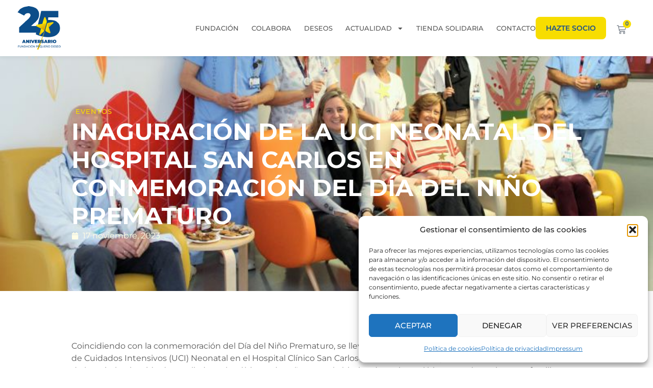

--- FILE ---
content_type: text/html; charset=UTF-8
request_url: https://fpdeseo.org/inaguracion-de-la-uci-neonatal-del-hospital-san-carlos-en-conmemoracion-del-dia-del-nino-prematuro/
body_size: 29256
content:
<!DOCTYPE html>
<html lang="es">
<head>
	<meta charset="UTF-8">
	<meta name="viewport" content="width=device-width, initial-scale=1.0, viewport-fit=cover" />		                        <script>
                            /* You can add more configuration options to webfontloader by previously defining the WebFontConfig with your options */
                            if ( typeof WebFontConfig === "undefined" ) {
                                WebFontConfig = new Object();
                            }
                            WebFontConfig['google'] = {families: ['Montserrat:700&subset=latin&display=swap']};

                            (function() {
                                var wf = document.createElement( 'script' );
                                wf.src = 'https://ajax.googleapis.com/ajax/libs/webfont/1.5.3/webfont.js';
                                wf.type = 'text/javascript';
                                wf.async = 'true';
                                var s = document.getElementsByTagName( 'script' )[0];
                                s.parentNode.insertBefore( wf, s );
                            })();
                        </script>
                        <meta name='robots' content='index, follow, max-image-preview:large, max-snippet:-1, max-video-preview:-1' />
	<style>img:is([sizes="auto" i], [sizes^="auto," i]) { contain-intrinsic-size: 3000px 1500px }</style>
	
	<!-- This site is optimized with the Yoast SEO plugin v26.6 - https://yoast.com/wordpress/plugins/seo/ -->
	<title>INAGURACIÓN DE LA UCI NEONATAL DEL HOSPITAL SAN CARLOS EN CONMEMORACIÓN DEL DÍA DEL NIÑO PREMATURO - Fundación Pequeño Deseo</title>
	<link rel="canonical" href="https://fpdeseo.org/inaguracion-de-la-uci-neonatal-del-hospital-san-carlos-en-conmemoracion-del-dia-del-nino-prematuro/" />
	<meta property="og:locale" content="es_ES" />
	<meta property="og:type" content="article" />
	<meta property="og:title" content="INAGURACIÓN DE LA UCI NEONATAL DEL HOSPITAL SAN CARLOS EN CONMEMORACIÓN DEL DÍA DEL NIÑO PREMATURO - Fundación Pequeño Deseo" />
	<meta property="og:description" content="Coincidiendo con la conmemoración del Día del Niño Prematuro, se llevó a cabo la inauguración de la nueva zona de Unidad de Cuidados Intensivos (UCI) Neonatal en el Hospital Clínico San Carlos de Madrid. Este proyecto, orientado a la humanización de hospitales, ha sido desarrollado en los últimos dos añosRead More" />
	<meta property="og:url" content="https://fpdeseo.org/inaguracion-de-la-uci-neonatal-del-hospital-san-carlos-en-conmemoracion-del-dia-del-nino-prematuro/" />
	<meta property="og:site_name" content="Fundación Pequeño Deseo" />
	<meta property="article:publisher" content="https://www.facebook.com/fpdeseo/" />
	<meta property="article:published_time" content="2023-11-17T11:36:24+00:00" />
	<meta property="article:modified_time" content="2024-01-03T11:44:09+00:00" />
	<meta property="og:image" content="https://fpdeseo.org/wp-content/uploads/2024/01/1700224931473.jpg" />
	<meta property="og:image:width" content="800" />
	<meta property="og:image:height" content="505" />
	<meta property="og:image:type" content="image/jpeg" />
	<meta name="author" content="comunicacion" />
	<meta name="twitter:card" content="summary_large_image" />
	<meta name="twitter:creator" content="@fpdeseo" />
	<meta name="twitter:site" content="@fpdeseo" />
	<meta name="twitter:label1" content="Escrito por" />
	<meta name="twitter:data1" content="comunicacion" />
	<meta name="twitter:label2" content="Tiempo de lectura" />
	<meta name="twitter:data2" content="2 minutos" />
	<script type="application/ld+json" class="yoast-schema-graph">{"@context":"https://schema.org","@graph":[{"@type":"Article","@id":"https://fpdeseo.org/inaguracion-de-la-uci-neonatal-del-hospital-san-carlos-en-conmemoracion-del-dia-del-nino-prematuro/#article","isPartOf":{"@id":"https://fpdeseo.org/inaguracion-de-la-uci-neonatal-del-hospital-san-carlos-en-conmemoracion-del-dia-del-nino-prematuro/"},"author":{"name":"comunicacion","@id":"https://fpdeseo.org/#/schema/person/6918f4ebd1c3dd7d41f2bcb3bc0af6c3"},"headline":"INAGURACIÓN DE LA UCI NEONATAL DEL HOSPITAL SAN CARLOS EN CONMEMORACIÓN DEL DÍA DEL NIÑO PREMATURO","datePublished":"2023-11-17T11:36:24+00:00","dateModified":"2024-01-03T11:44:09+00:00","mainEntityOfPage":{"@id":"https://fpdeseo.org/inaguracion-de-la-uci-neonatal-del-hospital-san-carlos-en-conmemoracion-del-dia-del-nino-prematuro/"},"wordCount":326,"publisher":{"@id":"https://fpdeseo.org/#organization"},"image":{"@id":"https://fpdeseo.org/inaguracion-de-la-uci-neonatal-del-hospital-san-carlos-en-conmemoracion-del-dia-del-nino-prematuro/#primaryimage"},"thumbnailUrl":"https://fpdeseo.org/wp-content/uploads/2024/01/1700224931473.jpg","articleSection":["Eventos"],"inLanguage":"es"},{"@type":"WebPage","@id":"https://fpdeseo.org/inaguracion-de-la-uci-neonatal-del-hospital-san-carlos-en-conmemoracion-del-dia-del-nino-prematuro/","url":"https://fpdeseo.org/inaguracion-de-la-uci-neonatal-del-hospital-san-carlos-en-conmemoracion-del-dia-del-nino-prematuro/","name":"INAGURACIÓN DE LA UCI NEONATAL DEL HOSPITAL SAN CARLOS EN CONMEMORACIÓN DEL DÍA DEL NIÑO PREMATURO - Fundación Pequeño Deseo","isPartOf":{"@id":"https://fpdeseo.org/#website"},"primaryImageOfPage":{"@id":"https://fpdeseo.org/inaguracion-de-la-uci-neonatal-del-hospital-san-carlos-en-conmemoracion-del-dia-del-nino-prematuro/#primaryimage"},"image":{"@id":"https://fpdeseo.org/inaguracion-de-la-uci-neonatal-del-hospital-san-carlos-en-conmemoracion-del-dia-del-nino-prematuro/#primaryimage"},"thumbnailUrl":"https://fpdeseo.org/wp-content/uploads/2024/01/1700224931473.jpg","datePublished":"2023-11-17T11:36:24+00:00","dateModified":"2024-01-03T11:44:09+00:00","breadcrumb":{"@id":"https://fpdeseo.org/inaguracion-de-la-uci-neonatal-del-hospital-san-carlos-en-conmemoracion-del-dia-del-nino-prematuro/#breadcrumb"},"inLanguage":"es","potentialAction":[{"@type":"ReadAction","target":["https://fpdeseo.org/inaguracion-de-la-uci-neonatal-del-hospital-san-carlos-en-conmemoracion-del-dia-del-nino-prematuro/"]}]},{"@type":"ImageObject","inLanguage":"es","@id":"https://fpdeseo.org/inaguracion-de-la-uci-neonatal-del-hospital-san-carlos-en-conmemoracion-del-dia-del-nino-prematuro/#primaryimage","url":"https://fpdeseo.org/wp-content/uploads/2024/01/1700224931473.jpg","contentUrl":"https://fpdeseo.org/wp-content/uploads/2024/01/1700224931473.jpg","width":800,"height":505},{"@type":"BreadcrumbList","@id":"https://fpdeseo.org/inaguracion-de-la-uci-neonatal-del-hospital-san-carlos-en-conmemoracion-del-dia-del-nino-prematuro/#breadcrumb","itemListElement":[{"@type":"ListItem","position":1,"name":"Portada","item":"https://fpdeseo.org/"},{"@type":"ListItem","position":2,"name":"INAGURACIÓN DE LA UCI NEONATAL DEL HOSPITAL SAN CARLOS EN CONMEMORACIÓN DEL DÍA DEL NIÑO PREMATURO"}]},{"@type":"WebSite","@id":"https://fpdeseo.org/#website","url":"https://fpdeseo.org/","name":"Fundación Pequeño Deseo","description":"Tu donación desgrava un 80%. Aportando 10€, recuperas 8€. Cuesta muy poco cumplir deseos. Ayúdanos y más deseos cumpliremos. HAZTE SOCIO! Ayuda en su Lucha Diaria.","publisher":{"@id":"https://fpdeseo.org/#organization"},"potentialAction":[{"@type":"SearchAction","target":{"@type":"EntryPoint","urlTemplate":"https://fpdeseo.org/?s={search_term_string}"},"query-input":{"@type":"PropertyValueSpecification","valueRequired":true,"valueName":"search_term_string"}}],"inLanguage":"es"},{"@type":"Organization","@id":"https://fpdeseo.org/#organization","name":"Fundación Pequeño Deseo","url":"https://fpdeseo.org/","logo":{"@type":"ImageObject","inLanguage":"es","@id":"https://fpdeseo.org/#/schema/logo/image/","url":"https://fpdeseo.org/wp-content/uploads/2022/10/deseo_logo.jpg","contentUrl":"https://fpdeseo.org/wp-content/uploads/2022/10/deseo_logo.jpg","width":66,"height":100,"caption":"Fundación Pequeño Deseo"},"image":{"@id":"https://fpdeseo.org/#/schema/logo/image/"},"sameAs":["https://www.facebook.com/fpdeseo/","https://x.com/fpdeseo","https://www.instagram.com/fpdeseo/?hl=es","https://www.linkedin.com/company/fpdeseo/"]},{"@type":"Person","@id":"https://fpdeseo.org/#/schema/person/6918f4ebd1c3dd7d41f2bcb3bc0af6c3","name":"comunicacion","image":{"@type":"ImageObject","inLanguage":"es","@id":"https://fpdeseo.org/#/schema/person/image/","url":"https://secure.gravatar.com/avatar/c2361c02a86b42f1e2b4a801fd2867a0?s=96&d=mm&r=g","contentUrl":"https://secure.gravatar.com/avatar/c2361c02a86b42f1e2b4a801fd2867a0?s=96&d=mm&r=g","caption":"comunicacion"},"url":"https://fpdeseo.org/author/comunicacion/"}]}</script>
	<!-- / Yoast SEO plugin. -->


<link rel='dns-prefetch' href='//cdn.jsdelivr.net' />
<link rel="alternate" type="application/rss+xml" title="Fundación Pequeño Deseo &raquo; Feed" href="https://fpdeseo.org/feed/" />
<link rel="alternate" type="application/rss+xml" title="Fundación Pequeño Deseo &raquo; Feed de los comentarios" href="https://fpdeseo.org/comments/feed/" />
<script type="text/javascript">
/* <![CDATA[ */
window._wpemojiSettings = {"baseUrl":"https:\/\/s.w.org\/images\/core\/emoji\/15.0.3\/72x72\/","ext":".png","svgUrl":"https:\/\/s.w.org\/images\/core\/emoji\/15.0.3\/svg\/","svgExt":".svg","source":{"concatemoji":"https:\/\/fpdeseo.org\/wp-includes\/js\/wp-emoji-release.min.js?ver=6.7.4"}};
/*! This file is auto-generated */
!function(i,n){var o,s,e;function c(e){try{var t={supportTests:e,timestamp:(new Date).valueOf()};sessionStorage.setItem(o,JSON.stringify(t))}catch(e){}}function p(e,t,n){e.clearRect(0,0,e.canvas.width,e.canvas.height),e.fillText(t,0,0);var t=new Uint32Array(e.getImageData(0,0,e.canvas.width,e.canvas.height).data),r=(e.clearRect(0,0,e.canvas.width,e.canvas.height),e.fillText(n,0,0),new Uint32Array(e.getImageData(0,0,e.canvas.width,e.canvas.height).data));return t.every(function(e,t){return e===r[t]})}function u(e,t,n){switch(t){case"flag":return n(e,"\ud83c\udff3\ufe0f\u200d\u26a7\ufe0f","\ud83c\udff3\ufe0f\u200b\u26a7\ufe0f")?!1:!n(e,"\ud83c\uddfa\ud83c\uddf3","\ud83c\uddfa\u200b\ud83c\uddf3")&&!n(e,"\ud83c\udff4\udb40\udc67\udb40\udc62\udb40\udc65\udb40\udc6e\udb40\udc67\udb40\udc7f","\ud83c\udff4\u200b\udb40\udc67\u200b\udb40\udc62\u200b\udb40\udc65\u200b\udb40\udc6e\u200b\udb40\udc67\u200b\udb40\udc7f");case"emoji":return!n(e,"\ud83d\udc26\u200d\u2b1b","\ud83d\udc26\u200b\u2b1b")}return!1}function f(e,t,n){var r="undefined"!=typeof WorkerGlobalScope&&self instanceof WorkerGlobalScope?new OffscreenCanvas(300,150):i.createElement("canvas"),a=r.getContext("2d",{willReadFrequently:!0}),o=(a.textBaseline="top",a.font="600 32px Arial",{});return e.forEach(function(e){o[e]=t(a,e,n)}),o}function t(e){var t=i.createElement("script");t.src=e,t.defer=!0,i.head.appendChild(t)}"undefined"!=typeof Promise&&(o="wpEmojiSettingsSupports",s=["flag","emoji"],n.supports={everything:!0,everythingExceptFlag:!0},e=new Promise(function(e){i.addEventListener("DOMContentLoaded",e,{once:!0})}),new Promise(function(t){var n=function(){try{var e=JSON.parse(sessionStorage.getItem(o));if("object"==typeof e&&"number"==typeof e.timestamp&&(new Date).valueOf()<e.timestamp+604800&&"object"==typeof e.supportTests)return e.supportTests}catch(e){}return null}();if(!n){if("undefined"!=typeof Worker&&"undefined"!=typeof OffscreenCanvas&&"undefined"!=typeof URL&&URL.createObjectURL&&"undefined"!=typeof Blob)try{var e="postMessage("+f.toString()+"("+[JSON.stringify(s),u.toString(),p.toString()].join(",")+"));",r=new Blob([e],{type:"text/javascript"}),a=new Worker(URL.createObjectURL(r),{name:"wpTestEmojiSupports"});return void(a.onmessage=function(e){c(n=e.data),a.terminate(),t(n)})}catch(e){}c(n=f(s,u,p))}t(n)}).then(function(e){for(var t in e)n.supports[t]=e[t],n.supports.everything=n.supports.everything&&n.supports[t],"flag"!==t&&(n.supports.everythingExceptFlag=n.supports.everythingExceptFlag&&n.supports[t]);n.supports.everythingExceptFlag=n.supports.everythingExceptFlag&&!n.supports.flag,n.DOMReady=!1,n.readyCallback=function(){n.DOMReady=!0}}).then(function(){return e}).then(function(){var e;n.supports.everything||(n.readyCallback(),(e=n.source||{}).concatemoji?t(e.concatemoji):e.wpemoji&&e.twemoji&&(t(e.twemoji),t(e.wpemoji)))}))}((window,document),window._wpemojiSettings);
/* ]]> */
</script>
<link rel='stylesheet' id='dce-dynamic-visibility-style-css' href='https://fpdeseo.org/wp-content/plugins/dynamic-visibility-for-elementor/assets/css/dynamic-visibility.css?ver=6.0.1' type='text/css' media='all' />
<style id='wp-emoji-styles-inline-css' type='text/css'>

	img.wp-smiley, img.emoji {
		display: inline !important;
		border: none !important;
		box-shadow: none !important;
		height: 1em !important;
		width: 1em !important;
		margin: 0 0.07em !important;
		vertical-align: -0.1em !important;
		background: none !important;
		padding: 0 !important;
	}
</style>
<link rel='stylesheet' id='wp-block-library-css' href='https://fpdeseo.org/wp-includes/css/dist/block-library/style.min.css?ver=6.7.4' type='text/css' media='all' />
<link rel='stylesheet' id='jet-engine-frontend-css' href='https://fpdeseo.org/wp-content/plugins/jet-engine/assets/css/frontend.css?ver=3.8.2' type='text/css' media='all' />
<style id='classic-theme-styles-inline-css' type='text/css'>
/*! This file is auto-generated */
.wp-block-button__link{color:#fff;background-color:#32373c;border-radius:9999px;box-shadow:none;text-decoration:none;padding:calc(.667em + 2px) calc(1.333em + 2px);font-size:1.125em}.wp-block-file__button{background:#32373c;color:#fff;text-decoration:none}
</style>
<style id='global-styles-inline-css' type='text/css'>
:root{--wp--preset--aspect-ratio--square: 1;--wp--preset--aspect-ratio--4-3: 4/3;--wp--preset--aspect-ratio--3-4: 3/4;--wp--preset--aspect-ratio--3-2: 3/2;--wp--preset--aspect-ratio--2-3: 2/3;--wp--preset--aspect-ratio--16-9: 16/9;--wp--preset--aspect-ratio--9-16: 9/16;--wp--preset--color--black: #000000;--wp--preset--color--cyan-bluish-gray: #abb8c3;--wp--preset--color--white: #ffffff;--wp--preset--color--pale-pink: #f78da7;--wp--preset--color--vivid-red: #cf2e2e;--wp--preset--color--luminous-vivid-orange: #ff6900;--wp--preset--color--luminous-vivid-amber: #fcb900;--wp--preset--color--light-green-cyan: #7bdcb5;--wp--preset--color--vivid-green-cyan: #00d084;--wp--preset--color--pale-cyan-blue: #8ed1fc;--wp--preset--color--vivid-cyan-blue: #0693e3;--wp--preset--color--vivid-purple: #9b51e0;--wp--preset--gradient--vivid-cyan-blue-to-vivid-purple: linear-gradient(135deg,rgba(6,147,227,1) 0%,rgb(155,81,224) 100%);--wp--preset--gradient--light-green-cyan-to-vivid-green-cyan: linear-gradient(135deg,rgb(122,220,180) 0%,rgb(0,208,130) 100%);--wp--preset--gradient--luminous-vivid-amber-to-luminous-vivid-orange: linear-gradient(135deg,rgba(252,185,0,1) 0%,rgba(255,105,0,1) 100%);--wp--preset--gradient--luminous-vivid-orange-to-vivid-red: linear-gradient(135deg,rgba(255,105,0,1) 0%,rgb(207,46,46) 100%);--wp--preset--gradient--very-light-gray-to-cyan-bluish-gray: linear-gradient(135deg,rgb(238,238,238) 0%,rgb(169,184,195) 100%);--wp--preset--gradient--cool-to-warm-spectrum: linear-gradient(135deg,rgb(74,234,220) 0%,rgb(151,120,209) 20%,rgb(207,42,186) 40%,rgb(238,44,130) 60%,rgb(251,105,98) 80%,rgb(254,248,76) 100%);--wp--preset--gradient--blush-light-purple: linear-gradient(135deg,rgb(255,206,236) 0%,rgb(152,150,240) 100%);--wp--preset--gradient--blush-bordeaux: linear-gradient(135deg,rgb(254,205,165) 0%,rgb(254,45,45) 50%,rgb(107,0,62) 100%);--wp--preset--gradient--luminous-dusk: linear-gradient(135deg,rgb(255,203,112) 0%,rgb(199,81,192) 50%,rgb(65,88,208) 100%);--wp--preset--gradient--pale-ocean: linear-gradient(135deg,rgb(255,245,203) 0%,rgb(182,227,212) 50%,rgb(51,167,181) 100%);--wp--preset--gradient--electric-grass: linear-gradient(135deg,rgb(202,248,128) 0%,rgb(113,206,126) 100%);--wp--preset--gradient--midnight: linear-gradient(135deg,rgb(2,3,129) 0%,rgb(40,116,252) 100%);--wp--preset--font-size--small: 13px;--wp--preset--font-size--medium: 20px;--wp--preset--font-size--large: 36px;--wp--preset--font-size--x-large: 42px;--wp--preset--spacing--20: 0.44rem;--wp--preset--spacing--30: 0.67rem;--wp--preset--spacing--40: 1rem;--wp--preset--spacing--50: 1.5rem;--wp--preset--spacing--60: 2.25rem;--wp--preset--spacing--70: 3.38rem;--wp--preset--spacing--80: 5.06rem;--wp--preset--shadow--natural: 6px 6px 9px rgba(0, 0, 0, 0.2);--wp--preset--shadow--deep: 12px 12px 50px rgba(0, 0, 0, 0.4);--wp--preset--shadow--sharp: 6px 6px 0px rgba(0, 0, 0, 0.2);--wp--preset--shadow--outlined: 6px 6px 0px -3px rgba(255, 255, 255, 1), 6px 6px rgba(0, 0, 0, 1);--wp--preset--shadow--crisp: 6px 6px 0px rgba(0, 0, 0, 1);}:where(.is-layout-flex){gap: 0.5em;}:where(.is-layout-grid){gap: 0.5em;}body .is-layout-flex{display: flex;}.is-layout-flex{flex-wrap: wrap;align-items: center;}.is-layout-flex > :is(*, div){margin: 0;}body .is-layout-grid{display: grid;}.is-layout-grid > :is(*, div){margin: 0;}:where(.wp-block-columns.is-layout-flex){gap: 2em;}:where(.wp-block-columns.is-layout-grid){gap: 2em;}:where(.wp-block-post-template.is-layout-flex){gap: 1.25em;}:where(.wp-block-post-template.is-layout-grid){gap: 1.25em;}.has-black-color{color: var(--wp--preset--color--black) !important;}.has-cyan-bluish-gray-color{color: var(--wp--preset--color--cyan-bluish-gray) !important;}.has-white-color{color: var(--wp--preset--color--white) !important;}.has-pale-pink-color{color: var(--wp--preset--color--pale-pink) !important;}.has-vivid-red-color{color: var(--wp--preset--color--vivid-red) !important;}.has-luminous-vivid-orange-color{color: var(--wp--preset--color--luminous-vivid-orange) !important;}.has-luminous-vivid-amber-color{color: var(--wp--preset--color--luminous-vivid-amber) !important;}.has-light-green-cyan-color{color: var(--wp--preset--color--light-green-cyan) !important;}.has-vivid-green-cyan-color{color: var(--wp--preset--color--vivid-green-cyan) !important;}.has-pale-cyan-blue-color{color: var(--wp--preset--color--pale-cyan-blue) !important;}.has-vivid-cyan-blue-color{color: var(--wp--preset--color--vivid-cyan-blue) !important;}.has-vivid-purple-color{color: var(--wp--preset--color--vivid-purple) !important;}.has-black-background-color{background-color: var(--wp--preset--color--black) !important;}.has-cyan-bluish-gray-background-color{background-color: var(--wp--preset--color--cyan-bluish-gray) !important;}.has-white-background-color{background-color: var(--wp--preset--color--white) !important;}.has-pale-pink-background-color{background-color: var(--wp--preset--color--pale-pink) !important;}.has-vivid-red-background-color{background-color: var(--wp--preset--color--vivid-red) !important;}.has-luminous-vivid-orange-background-color{background-color: var(--wp--preset--color--luminous-vivid-orange) !important;}.has-luminous-vivid-amber-background-color{background-color: var(--wp--preset--color--luminous-vivid-amber) !important;}.has-light-green-cyan-background-color{background-color: var(--wp--preset--color--light-green-cyan) !important;}.has-vivid-green-cyan-background-color{background-color: var(--wp--preset--color--vivid-green-cyan) !important;}.has-pale-cyan-blue-background-color{background-color: var(--wp--preset--color--pale-cyan-blue) !important;}.has-vivid-cyan-blue-background-color{background-color: var(--wp--preset--color--vivid-cyan-blue) !important;}.has-vivid-purple-background-color{background-color: var(--wp--preset--color--vivid-purple) !important;}.has-black-border-color{border-color: var(--wp--preset--color--black) !important;}.has-cyan-bluish-gray-border-color{border-color: var(--wp--preset--color--cyan-bluish-gray) !important;}.has-white-border-color{border-color: var(--wp--preset--color--white) !important;}.has-pale-pink-border-color{border-color: var(--wp--preset--color--pale-pink) !important;}.has-vivid-red-border-color{border-color: var(--wp--preset--color--vivid-red) !important;}.has-luminous-vivid-orange-border-color{border-color: var(--wp--preset--color--luminous-vivid-orange) !important;}.has-luminous-vivid-amber-border-color{border-color: var(--wp--preset--color--luminous-vivid-amber) !important;}.has-light-green-cyan-border-color{border-color: var(--wp--preset--color--light-green-cyan) !important;}.has-vivid-green-cyan-border-color{border-color: var(--wp--preset--color--vivid-green-cyan) !important;}.has-pale-cyan-blue-border-color{border-color: var(--wp--preset--color--pale-cyan-blue) !important;}.has-vivid-cyan-blue-border-color{border-color: var(--wp--preset--color--vivid-cyan-blue) !important;}.has-vivid-purple-border-color{border-color: var(--wp--preset--color--vivid-purple) !important;}.has-vivid-cyan-blue-to-vivid-purple-gradient-background{background: var(--wp--preset--gradient--vivid-cyan-blue-to-vivid-purple) !important;}.has-light-green-cyan-to-vivid-green-cyan-gradient-background{background: var(--wp--preset--gradient--light-green-cyan-to-vivid-green-cyan) !important;}.has-luminous-vivid-amber-to-luminous-vivid-orange-gradient-background{background: var(--wp--preset--gradient--luminous-vivid-amber-to-luminous-vivid-orange) !important;}.has-luminous-vivid-orange-to-vivid-red-gradient-background{background: var(--wp--preset--gradient--luminous-vivid-orange-to-vivid-red) !important;}.has-very-light-gray-to-cyan-bluish-gray-gradient-background{background: var(--wp--preset--gradient--very-light-gray-to-cyan-bluish-gray) !important;}.has-cool-to-warm-spectrum-gradient-background{background: var(--wp--preset--gradient--cool-to-warm-spectrum) !important;}.has-blush-light-purple-gradient-background{background: var(--wp--preset--gradient--blush-light-purple) !important;}.has-blush-bordeaux-gradient-background{background: var(--wp--preset--gradient--blush-bordeaux) !important;}.has-luminous-dusk-gradient-background{background: var(--wp--preset--gradient--luminous-dusk) !important;}.has-pale-ocean-gradient-background{background: var(--wp--preset--gradient--pale-ocean) !important;}.has-electric-grass-gradient-background{background: var(--wp--preset--gradient--electric-grass) !important;}.has-midnight-gradient-background{background: var(--wp--preset--gradient--midnight) !important;}.has-small-font-size{font-size: var(--wp--preset--font-size--small) !important;}.has-medium-font-size{font-size: var(--wp--preset--font-size--medium) !important;}.has-large-font-size{font-size: var(--wp--preset--font-size--large) !important;}.has-x-large-font-size{font-size: var(--wp--preset--font-size--x-large) !important;}
:where(.wp-block-post-template.is-layout-flex){gap: 1.25em;}:where(.wp-block-post-template.is-layout-grid){gap: 1.25em;}
:where(.wp-block-columns.is-layout-flex){gap: 2em;}:where(.wp-block-columns.is-layout-grid){gap: 2em;}
:root :where(.wp-block-pullquote){font-size: 1.5em;line-height: 1.6;}
</style>
<style id='woocommerce-inline-inline-css' type='text/css'>
.woocommerce form .form-row .required { visibility: visible; }
</style>
<link rel='stylesheet' id='facturae-frontend-settings-css' href='https://fpdeseo.org/wp-content/plugins/factupress-facturae-for-woocommerce/assets/css/frontend.css?ver=2.10.5' type='text/css' media='all' />
<link rel='stylesheet' id='cmplz-general-css' href='https://fpdeseo.org/wp-content/plugins/complianz-gdpr/assets/css/cookieblocker.min.css?ver=1766400788' type='text/css' media='all' />
<link rel='stylesheet' id='megamenu-css' href='https://fpdeseo.org/wp-content/uploads/maxmegamenu/style.css?ver=2644fb' type='text/css' media='all' />
<link rel='stylesheet' id='dashicons-css' href='https://fpdeseo.org/wp-includes/css/dashicons.min.css?ver=6.7.4' type='text/css' media='all' />
<link rel='stylesheet' id='brands-styles-css' href='https://fpdeseo.org/wp-content/plugins/woocommerce/assets/css/brands.css?ver=10.3.7' type='text/css' media='all' />
<link rel='stylesheet' id='sd-bootstrap-css' href='https://fpdeseo.org/wp-content/themes/helpinghands/framework/css/bootstrap.css?ver=6.7.4' type='text/css' media='all' />
<link rel='stylesheet' id='stylesheet-css' href='https://fpdeseo.org/wp-content/themes/helpinghands/style.css' type='text/css' media='all' />
<link rel='stylesheet' id='sd-child-style-css' href='https://fpdeseo.org/wp-content/themes/helpinghands_child/style.css?ver=6.7.4' type='text/css' media='all' />
<link rel='stylesheet' id='sd-custom-css-css' href='https://fpdeseo.org/wp-content/themes/helpinghands/framework/admin/sd-admin-options/custom-styles.css?ver=4' type='text/css' media='all' />
<link rel='stylesheet' id='slick-css-css' href='https://cdn.jsdelivr.net/npm/slick-carousel@1.8.1/slick/slick.css' type='text/css' media='all' />
<link rel='stylesheet' id='slick-theme-css-css' href='https://cdn.jsdelivr.net/npm/slick-carousel@1.8.1/slick/slick-theme.css' type='text/css' media='all' />
<link rel='stylesheet' id='site-css-css' href='https://fpdeseo.org/wp-content/themes/helpinghands_child/assets/css/site.css' type='text/css' media='all' />
<link rel='stylesheet' id='civi-css-css' href='https://fpdeseo.org/wp-content/themes/helpinghands_child/assets/css/civi.css' type='text/css' media='all' />
<link rel='stylesheet' id='style-ninjaforms-css' href='https://fpdeseo.org/wp-content/themes/helpinghands_child/assets/css/ninja-forms.css' type='text/css' media='all' />
<link rel='stylesheet' id='elementor-frontend-css' href='https://fpdeseo.org/wp-content/plugins/elementor/assets/css/frontend.min.css?ver=3.34.0' type='text/css' media='all' />
<style id='elementor-frontend-inline-css' type='text/css'>
.elementor-11866 .elementor-element.elementor-element-61edcb2:not(.elementor-motion-effects-element-type-background), .elementor-11866 .elementor-element.elementor-element-61edcb2 > .elementor-motion-effects-container > .elementor-motion-effects-layer{background-image:url("https://fpdeseo.org/wp-content/uploads/2024/01/1700224931473.jpg");}
</style>
<link rel='stylesheet' id='widget-image-css' href='https://fpdeseo.org/wp-content/plugins/elementor/assets/css/widget-image.min.css?ver=3.34.0' type='text/css' media='all' />
<link rel='stylesheet' id='widget-nav-menu-css' href='https://fpdeseo.org/wp-content/plugins/elementor-pro/assets/css/widget-nav-menu.min.css?ver=3.34.0' type='text/css' media='all' />
<link rel='stylesheet' id='widget-woocommerce-menu-cart-css' href='https://fpdeseo.org/wp-content/plugins/elementor-pro/assets/css/widget-woocommerce-menu-cart.min.css?ver=3.34.0' type='text/css' media='all' />
<link rel='stylesheet' id='e-animation-fadeInRight-css' href='https://fpdeseo.org/wp-content/plugins/elementor/assets/lib/animations/styles/fadeInRight.min.css?ver=3.34.0' type='text/css' media='all' />
<link rel='stylesheet' id='widget-off-canvas-css' href='https://fpdeseo.org/wp-content/plugins/elementor-pro/assets/css/widget-off-canvas.min.css?ver=3.34.0' type='text/css' media='all' />
<link rel='stylesheet' id='e-sticky-css' href='https://fpdeseo.org/wp-content/plugins/elementor-pro/assets/css/modules/sticky.min.css?ver=3.34.0' type='text/css' media='all' />
<link rel='stylesheet' id='widget-heading-css' href='https://fpdeseo.org/wp-content/plugins/elementor/assets/css/widget-heading.min.css?ver=3.34.0' type='text/css' media='all' />
<link rel='stylesheet' id='widget-social-icons-css' href='https://fpdeseo.org/wp-content/plugins/elementor/assets/css/widget-social-icons.min.css?ver=3.34.0' type='text/css' media='all' />
<link rel='stylesheet' id='e-apple-webkit-css' href='https://fpdeseo.org/wp-content/plugins/elementor/assets/css/conditionals/apple-webkit.min.css?ver=3.34.0' type='text/css' media='all' />
<link rel='stylesheet' id='widget-post-info-css' href='https://fpdeseo.org/wp-content/plugins/elementor-pro/assets/css/widget-post-info.min.css?ver=3.34.0' type='text/css' media='all' />
<link rel='stylesheet' id='widget-icon-list-css' href='https://fpdeseo.org/wp-content/plugins/elementor/assets/css/widget-icon-list.min.css?ver=3.34.0' type='text/css' media='all' />
<link rel='stylesheet' id='widget-divider-css' href='https://fpdeseo.org/wp-content/plugins/elementor/assets/css/widget-divider.min.css?ver=3.34.0' type='text/css' media='all' />
<link rel='stylesheet' id='widget-share-buttons-css' href='https://fpdeseo.org/wp-content/plugins/elementor-pro/assets/css/widget-share-buttons.min.css?ver=3.34.0' type='text/css' media='all' />
<link rel='stylesheet' id='widget-post-navigation-css' href='https://fpdeseo.org/wp-content/plugins/elementor-pro/assets/css/widget-post-navigation.min.css?ver=3.34.0' type='text/css' media='all' />
<link rel='stylesheet' id='widget-posts-css' href='https://fpdeseo.org/wp-content/plugins/elementor-pro/assets/css/widget-posts.min.css?ver=3.34.0' type='text/css' media='all' />
<link rel='stylesheet' id='elementor-post-10947-css' href='https://fpdeseo.org/wp-content/uploads/elementor/css/post-10947.css?ver=1768592753' type='text/css' media='all' />
<link rel='stylesheet' id='ppom-main-css' href='https://fpdeseo.org/wp-content/plugins/woocommerce-product-addon/css/ppom-style.css?ver=33.0.18' type='text/css' media='all' />
<link rel='stylesheet' id='elementor-post-11389-css' href='https://fpdeseo.org/wp-content/uploads/elementor/css/post-11389.css?ver=1768592753' type='text/css' media='all' />
<link rel='stylesheet' id='elementor-post-11394-css' href='https://fpdeseo.org/wp-content/uploads/elementor/css/post-11394.css?ver=1768592753' type='text/css' media='all' />
<link rel='stylesheet' id='elementor-post-11866-css' href='https://fpdeseo.org/wp-content/uploads/elementor/css/post-11866.css?ver=1768592753' type='text/css' media='all' />
<link rel='stylesheet' id='pmw-public-elementor-fix-css' href='https://fpdeseo.org/wp-content/plugins/woocommerce-google-adwords-conversion-tracking-tag/css/public/elementor-fix.css?ver=1.54.1' type='text/css' media='all' />
<link rel='stylesheet' id='sd-font-awesome-css' href='https://fpdeseo.org/wp-content/themes/helpinghands/framework/css/font-awesome.css?ver=6.7.4' type='text/css' media='all' />
<link rel='stylesheet' id='flexslider-css' href='https://fpdeseo.org/wp-content/plugins/js_composer/assets/lib/flexslider/flexslider.min.css?ver=6.6.0' type='text/css' media='all' />
<link rel='stylesheet' id='sd-prettyphoto-css' href='https://fpdeseo.org/wp-content/themes/helpinghands/framework/css/prettyPhoto.css?ver=6.7.4' type='text/css' media='all' />
<link rel='stylesheet' id='elementor-gf-local-montserrat-css' href='https://fpdeseo.org/wp-content/uploads/elementor/google-fonts/css/montserrat.css?ver=1753186091' type='text/css' media='all' />
<script type="text/javascript" src="https://fpdeseo.org/wp-includes/js/jquery/jquery.min.js?ver=3.7.1" id="jquery-core-js"></script>
<script type="text/javascript" src="https://fpdeseo.org/wp-includes/js/jquery/jquery-migrate.min.js?ver=3.4.1" id="jquery-migrate-js"></script>
<script type="text/javascript" src="https://fpdeseo.org/wp-content/plugins/woocommerce/assets/js/jquery-blockui/jquery.blockUI.min.js?ver=2.7.0-wc.10.3.7" id="wc-jquery-blockui-js" data-wp-strategy="defer"></script>
<script type="text/javascript" id="wc-add-to-cart-js-extra">
/* <![CDATA[ */
var wc_add_to_cart_params = {"ajax_url":"\/wp-admin\/admin-ajax.php","wc_ajax_url":"\/?wc-ajax=%%endpoint%%","i18n_view_cart":"Ver carrito","cart_url":"https:\/\/fpdeseo.org\/carrito\/","is_cart":"","cart_redirect_after_add":"no"};
/* ]]> */
</script>
<script type="text/javascript" src="https://fpdeseo.org/wp-content/plugins/woocommerce/assets/js/frontend/add-to-cart.min.js?ver=10.3.7" id="wc-add-to-cart-js" data-wp-strategy="defer"></script>
<script type="text/javascript" src="https://fpdeseo.org/wp-content/plugins/woocommerce/assets/js/js-cookie/js.cookie.min.js?ver=2.1.4-wc.10.3.7" id="wc-js-cookie-js" defer="defer" data-wp-strategy="defer"></script>
<script type="text/javascript" id="woocommerce-js-extra">
/* <![CDATA[ */
var woocommerce_params = {"ajax_url":"\/wp-admin\/admin-ajax.php","wc_ajax_url":"\/?wc-ajax=%%endpoint%%","i18n_password_show":"Mostrar contrase\u00f1a","i18n_password_hide":"Ocultar contrase\u00f1a"};
/* ]]> */
</script>
<script type="text/javascript" src="https://fpdeseo.org/wp-content/plugins/woocommerce/assets/js/frontend/woocommerce.min.js?ver=10.3.7" id="woocommerce-js" defer="defer" data-wp-strategy="defer"></script>
<script type="text/javascript" src="https://fpdeseo.org/wp-content/plugins/js_composer/assets/js/vendors/woocommerce-add-to-cart.js?ver=6.6.0" id="vc_woocommerce-add-to-cart-js-js"></script>
<script type="text/javascript" src="https://cdn.jsdelivr.net/npm/slick-carousel@1.8.1/slick/slick.min.js?ver=6.7.4" id="slick-scripts-js"></script>
<script type="text/javascript" src="https://cdn.jsdelivr.net/npm/jquery-validation@1.19.5/dist/jquery.validate.min.js?ver=6.7.4" id="jquery-validate-js"></script>
<script type="text/javascript" src="https://cdn.jsdelivr.net/npm/pdfjs-dist@2.14.305/build/pdf.min.js?ver=6.7.4" id="pdf-scripts-js"></script>
<script type="text/javascript" src="https://fpdeseo.org/wp-content/themes/helpinghands_child/assets/js/functions.js?ver=6.7.4" id="fpd-scripts-js"></script>
<script type="text/javascript" src="https://fpdeseo.org/wp-content/themes/helpinghands_child/wp-advanced-search/js/scripts.js?ver=1" id="wpas-scripts-js"></script>
<script type="text/javascript" src="https://fpdeseo.org/wp-includes/js/dist/hooks.min.js?ver=4d63a3d491d11ffd8ac6" id="wp-hooks-js"></script>
<script type="text/javascript" id="wpm-js-extra">
/* <![CDATA[ */
var wpm = {"ajax_url":"https:\/\/fpdeseo.org\/wp-admin\/admin-ajax.php","root":"https:\/\/fpdeseo.org\/wp-json\/","nonce_wp_rest":"ad8dfffc0b","nonce_ajax":"562af1a374"};
/* ]]> */
</script>
<script type="text/javascript" src="https://fpdeseo.org/wp-content/plugins/woocommerce-google-adwords-conversion-tracking-tag/js/public/free/wpm-public.p1.min.js?ver=1.54.1" id="wpm-js"></script>
<link rel="https://api.w.org/" href="https://fpdeseo.org/wp-json/" /><link rel="alternate" title="JSON" type="application/json" href="https://fpdeseo.org/wp-json/wp/v2/posts/8548" /><link rel="EditURI" type="application/rsd+xml" title="RSD" href="https://fpdeseo.org/xmlrpc.php?rsd" />
<meta name="generator" content="WordPress 6.7.4" />
<meta name="generator" content="WooCommerce 10.3.7" />
<link rel='shortlink' href='https://fpdeseo.org/?p=8548' />
<link rel="alternate" title="oEmbed (JSON)" type="application/json+oembed" href="https://fpdeseo.org/wp-json/oembed/1.0/embed?url=https%3A%2F%2Ffpdeseo.org%2Finaguracion-de-la-uci-neonatal-del-hospital-san-carlos-en-conmemoracion-del-dia-del-nino-prematuro%2F" />
<link rel="alternate" title="oEmbed (XML)" type="text/xml+oembed" href="https://fpdeseo.org/wp-json/oembed/1.0/embed?url=https%3A%2F%2Ffpdeseo.org%2Finaguracion-de-la-uci-neonatal-del-hospital-san-carlos-en-conmemoracion-del-dia-del-nino-prematuro%2F&#038;format=xml" />
<!-- This site is powered by WooCommerce Redsys Gateway Light v.6.5.0 - https://es.wordpress.org/plugins/woo-redsys-gateway-light/ -->			<style>.cmplz-hidden {
					display: none !important;
				}</style>
<!-- Custom Styling -->
<style type="text/css">
.fa.fa-twitter{
    font: normal normal normal 16px/1 FontAwesome !important;
    font-size: inherit;
}

.fa.fa-facebook {
    font: normal normal normal 16px/1 FontAwesome !important;
    font-size: inherit;
}

.fa.fa-instagram{
    font: normal normal normal 16px/1 FontAwesome !important;
    font-size: inherit;
}

.fa.fa-linkedin{
    font: normal normal normal 16px/1 FontAwesome !important;
    font-size: inherit;
}

.fa-facebook:before {
    content: "\f09a" !important;
}

.sd-header-ph-number {
    font-size: 16px;
}
.sd-event-upcoming .sd-event-data {
    background-color: #435061;
}
.sd-footer-widget-title {
    background: none;    
    padding: 0;
}
.sd-footer-widgets .sd-more {
    border-color: #a4b3c5;
    color: #a4b3c5;
}
.sd-footer-widgets .sd-more:hover {
    border-color: #fff;
    color: #fff;
}
.sd-footer-sidebar-widget .sd-twitter-widget i {
    display: none;
}
.sd-footer-widget-title {
    font-size: 14px;
    font-weight: 700;
}
.sd-latest-blog-short .sd-entry-title a,
.sd-later-events h3 a,
.sd-event-upcoming h3 a,
.sd-single-shortcode-campaign h3 a,
.sd-slider-item-content h3 a {
    font-weight: 700;
}
body .ytp-large-play-button {
    background: none !important;
    border: none !important;
}
.sd-extra-button:hover {
    background-color: #29af8a;
    color: #fff;
}
.sd-camp-slider-left {
    padding-right: 0;
}
.sd-camp-slider-right {
    padding-left: 0;
}
.sd-slider-item-content {
    background-color: #eef2f6 !important;
    padding: 19px 30px !important;
}
@media (min-width: 1200px) {
    .sd-slider-item-content {
		padding: 19px 30px !important;
	}
}
@media (max-width: 767px) {
    .sd-slider-item-content {
		padding: 30px !important;
	}
}
</style>
	<noscript><style>.woocommerce-product-gallery{ opacity: 1 !important; }</style></noscript>
	<meta name="generator" content="Elementor 3.34.0; features: e_font_icon_svg, additional_custom_breakpoints; settings: css_print_method-external, google_font-enabled, font_display-swap">

<!-- START Pixel Manager for WooCommerce -->

		<script>

			window.wpmDataLayer = window.wpmDataLayer || {};
			window.wpmDataLayer = Object.assign(window.wpmDataLayer, {"cart":{},"cart_item_keys":{},"version":{"number":"1.54.1","pro":false,"eligible_for_updates":false,"distro":"fms","beta":false,"show":true},"pixels":{"google":{"linker":{"settings":null},"user_id":false,"analytics":{"ga4":{"measurement_id":"G-R7DGG39M7T","parameters":{},"mp_active":false,"debug_mode":false,"page_load_time_tracking":false},"id_type":"post_id"},"tag_id":"G-R7DGG39M7T","tag_id_suppressed":[],"tag_gateway":{"measurement_path":""},"tcf_support":false,"consent_mode":{"is_active":true,"wait_for_update":500,"ads_data_redaction":false,"url_passthrough":true}},"facebook":{"pixel_id":"1422915211205762","dynamic_remarketing":{"id_type":"post_id"},"capi":false,"advanced_matching":false,"exclusion_patterns":[],"fbevents_js_url":"https://connect.facebook.net/en_US/fbevents.js"}},"shop":{"list_name":"Blog Post | INAGURACIÓN DE LA UCI NEONATAL DEL HOSPITAL SAN CARLOS EN CONMEMORACIÓN DEL DÍA DEL NIÑO PREMATURO","list_id":"blog_post_inaguracion-de-la-uci-neonatal-del-hospital-san-carlos-en-conmemoracion-del-dia-del-nino-prematuro","page_type":"blog_post","currency":"EUR","selectors":{"addToCart":[],"beginCheckout":[]},"order_duplication_prevention":true,"view_item_list_trigger":{"test_mode":false,"background_color":"green","opacity":0.5,"repeat":true,"timeout":1000,"threshold":0.8},"variations_output":true,"session_active":false},"page":{"id":8548,"title":"INAGURACIÓN DE LA UCI NEONATAL DEL HOSPITAL SAN CARLOS EN CONMEMORACIÓN DEL DÍA DEL NIÑO PREMATURO","type":"post","categories":[{"term_id":1,"name":"Eventos","slug":"eventos","term_group":0,"term_taxonomy_id":1,"taxonomy":"category","description":"","parent":0,"count":30,"filter":"raw","term_order":"2","cat_ID":1,"category_count":30,"category_description":"","cat_name":"Eventos","category_nicename":"eventos","category_parent":0}],"parent":{"id":0,"title":"INAGURACIÓN DE LA UCI NEONATAL DEL HOSPITAL SAN CARLOS EN CONMEMORACIÓN DEL DÍA DEL NIÑO PREMATURO","type":"post","categories":[{"term_id":1,"name":"Eventos","slug":"eventos","term_group":0,"term_taxonomy_id":1,"taxonomy":"category","description":"","parent":0,"count":30,"filter":"raw","term_order":"2","cat_ID":1,"category_count":30,"category_description":"","cat_name":"Eventos","category_nicename":"eventos","category_parent":0}]}},"general":{"user_logged_in":false,"scroll_tracking_thresholds":[],"page_id":8548,"exclude_domains":[],"server_2_server":{"active":false,"user_agent_exclude_patterns":[],"ip_exclude_list":[],"pageview_event_s2s":{"is_active":false,"pixels":["facebook"]}},"consent_management":{"explicit_consent":false},"lazy_load_pmw":false,"chunk_base_path":"https://fpdeseo.org/wp-content/plugins/woocommerce-google-adwords-conversion-tracking-tag/js/public/free/","modules":{"load_deprecated_functions":true}}});

		</script>

		
<!-- END Pixel Manager for WooCommerce -->
			<style>
				.e-con.e-parent:nth-of-type(n+4):not(.e-lazyloaded):not(.e-no-lazyload),
				.e-con.e-parent:nth-of-type(n+4):not(.e-lazyloaded):not(.e-no-lazyload) * {
					background-image: none !important;
				}
				@media screen and (max-height: 1024px) {
					.e-con.e-parent:nth-of-type(n+3):not(.e-lazyloaded):not(.e-no-lazyload),
					.e-con.e-parent:nth-of-type(n+3):not(.e-lazyloaded):not(.e-no-lazyload) * {
						background-image: none !important;
					}
				}
				@media screen and (max-height: 640px) {
					.e-con.e-parent:nth-of-type(n+2):not(.e-lazyloaded):not(.e-no-lazyload),
					.e-con.e-parent:nth-of-type(n+2):not(.e-lazyloaded):not(.e-no-lazyload) * {
						background-image: none !important;
					}
				}
			</style>
			<meta name="generator" content="Powered by WPBakery Page Builder - drag and drop page builder for WordPress."/>
<link rel="icon" href="https://fpdeseo.org/wp-content/uploads/2022/11/FPD-Favicon-48x48px-v1.png" sizes="32x32" />
<link rel="icon" href="https://fpdeseo.org/wp-content/uploads/2022/11/FPD-Favicon-48x48px-v1.png" sizes="192x192" />
<link rel="apple-touch-icon" href="https://fpdeseo.org/wp-content/uploads/2022/11/FPD-Favicon-48x48px-v1.png" />
<meta name="msapplication-TileImage" content="https://fpdeseo.org/wp-content/uploads/2022/11/FPD-Favicon-48x48px-v1.png" />
		<style type="text/css" id="wp-custom-css">
			.sd-sidebar-widget, .sd-right-col .widget {
    background-color: #f1f4f8;
    margin-bottom: 30px;
    padding: 30px 30px 1px 30px;
}

.sd-page-top-bg {
background-size: cover;
	background-position: center;
}

.post-type-archive-product .products .post-8024.product.type-product .sd-product .sd-thumb-add-cart .sd-add-cart a {display:none;}
.product-template-default.postid-8024 .summary.entry-summary {display:none;}
.tax-product_cat.term-otros.term-44 .products .post-8024.product.type-product .sd-product .sd-thumb-add-cart .sd-add-cart a {display:none;}

.post-type-archive-product .products .post-9992.product.type-product .sd-product .sd-thumb-add-cart .sd-add-cart a {display:none;}
.product-template-default.postid-9992 .summary.entry-summary {display:none;}
.tax-product_cat.term-otros.term-44 .products .post-9992.product.type-product .sd-product .sd-thumb-add-cart .sd-add-cart a {display:none;}

/* oculto revslider y muestro imagenes promo vela */

/*#luxnosee {display:none;}*/
.luxnosee {display:none;}
/*#dieznueve {display:none;}*/
/*#dieznueve2 {display:none;}*/

/* FIN oculto revslider y muestro imagenes promo vela */

/* oculta opcional Acumbamail */

.woocommerce-checkout #acumba_subscribe_field span.optional {display:none;}

/* fin oculta opcional Acumbamail */

/* Estilos para el modal */
.modal {
  display: none; /* Ocultar por defecto */
  position: fixed;
  z-index: 1000;
  left: 0;
  top: 0;
  width: 100%;
  height: 100%;
  background-color: rgba(0, 0, 0, 0.8); /* Fondo semitransparente */
}

/* Contenedor del contenido del modal */
.modal-content {
  position: absolute;
  background-color: #fff;
  margin: auto;
  padding: 20px;
  border-radius: 10px;
  width: 100%;
  max-width: 1024px; /* Máximo ancho */
  height: auto;
  top: 50%;
  left: 50%;
  transform: translate(-50%, -50%); /* Centrar vertical y horizontal */
}

.video-container {
  position: relative;
  padding-bottom: 56.25%; /* Proporción 16:9 */
  height: 0;
}

.video-container iframe {
  position: absolute;
  top: 0;
  left: 0;
  width: 100%;
  height: 100%;
}

/* Botón para cerrar el modal */
.close {
  position: absolute;
  top: 10px;
  right: 15px;
  color: #333;
  font-size: 24px;
  font-weight: bold;
  cursor: pointer;
}

/* aviso 31 diciembre */
.aviso3112 {
    background-color: #FFF000;
    border: 4px solid #2B4E85;
    border-radius: 10px;
    margin-top: 20px;
    margin-bottom: 20px;
}


/* Solucionar problema del scroll 
html, body {
  overflow: auto !important;
  height: auto !important;
  position: relative !important;
}
*/

/* Ocultar btn (READ MORE) en listado de noticias */
.sd-more.sd-all-trans
{	display: none; 
}


/* WooCommerce Settings CSS */


/* Mejorar el aspecto de notificacion en carrito */
.woocommerce-notices-wrapper {
		display: flex;
    justify-content: center;
		margin-top: 2em;
	}

.woocommerce-message {
		max-width: 1650px;
    width: 100%;
	}

.woocommerce-message:focus-visible {
	outline: -webkit-focus-ring-color auto 0px;
}

/* Mejora el aspecto visual de TU PEDIDO 

*/

/* Ocultar btn (READ MORE) en listado de noticias */
.sd-more.sd-all-trans
{display: none; }

div.woocommerce-checkout-review-order.sd-order-review  {
		background-color: #fff;
    padding: 2em;
    border-radius: 8px;
    border: #d5d8dc solid 1px;
}

ul.woocommerce-shipping-methods {
	padding: 0px !important;
}

th.product-total {
	text-align: right !important;
}


td {
	text-align: right;
}

td.product-name {
		text-align:	left;
	  max-width: 350px !important;
}

.sd-order-review table, .sd-order-details-table
{	width: 100%;
}

/* Btn checkout 
button#place_order.button.alt {
    background-color: #F7DD00;
    color: #194F90;
    border: #F7DD00;

}
*/

/* Desplegable de INFORMACIÓN COMPLEMENTARIA, mostrar la primera opción con el texto en blanco en lugar de gris */
.select2-container--default .select2-results__option--highlighted[aria-selected], .select2-container--default .select2-results__option--highlighted[data-selected] {
	color: #FFF !important;
}

/* Añade el mismo titular en Enviar a otra dirección */
h3#ship-to-different-address {
	font-size: 20px;
}

.elementor-widget-woocommerce-checkout-page #ship-to-different-address span {
	color: #000;
	font-weight: 500;
}

/* Eliminar el punto en los checkboxs del checkout */
ul.woocommerce-shipping-methods {
		list-style: none;
}

ul.wc_payment_methods.payment_methods.methods {
	list-style: none;
}



/* Carrito desplegable */
.elementor-menu-cart__product .variation {
	display: none;
}



/* Tests 
.variation, .wc-item-meta, .ppom-item-meta { display: block !important; }
.variation dt { font-weight: 600; }
.variation dd { margin: 0 0 4px 0; } */		</style>
		<noscript><style> .wpb_animate_when_almost_visible { opacity: 1; }</style></noscript><style type="text/css">/** Mega Menu CSS: fs **/</style>
</head>
<body data-cmplz=1 class="post-template-default single single-post postid-8548 single-format-standard theme-helpinghands woocommerce-no-js mega-menu-top-bar-menu mega-menu-max-mega-menu-1 wpb-js-composer js-comp-ver-6.6.0 vc_responsive elementor-default elementor-template-full-width elementor-kit-10947 elementor-page-11866">
		<header data-elementor-type="header" data-elementor-id="11389" class="elementor elementor-11389 elementor-location-header" data-elementor-post-type="elementor_library">
			<div class="elementor-element elementor-element-51ce2d2 e-flex e-con-boxed e-con e-parent" data-id="51ce2d2" data-element_type="container" id="stickyheaders" data-settings="{&quot;background_background&quot;:&quot;classic&quot;,&quot;jet_parallax_layout_list&quot;:[],&quot;sticky&quot;:&quot;top&quot;,&quot;sticky_on&quot;:[&quot;desktop&quot;,&quot;tablet&quot;,&quot;mobile&quot;],&quot;sticky_offset&quot;:0,&quot;sticky_effects_offset&quot;:0,&quot;sticky_anchor_link_offset&quot;:0}">
					<div class="e-con-inner">
				<div class="elementor-element elementor-element-e08eea4 e-transform elementor-widget elementor-widget-image" data-id="e08eea4" data-element_type="widget" data-settings="{&quot;_transform_scale_effect_hover&quot;:{&quot;unit&quot;:&quot;px&quot;,&quot;size&quot;:0.95,&quot;sizes&quot;:[]},&quot;_transform_scale_effect_hover_tablet&quot;:{&quot;unit&quot;:&quot;px&quot;,&quot;size&quot;:&quot;&quot;,&quot;sizes&quot;:[]},&quot;_transform_scale_effect_hover_mobile&quot;:{&quot;unit&quot;:&quot;px&quot;,&quot;size&quot;:&quot;&quot;,&quot;sizes&quot;:[]}}" data-widget_type="image.default">
																<a href="https://fpdeseo.org">
							<img width="90" height="90" src="https://fpdeseo.org/wp-content/uploads/2025/01/Logo_90X90.png" class="attachment-full size-full wp-image-10067" alt="" srcset="https://fpdeseo.org/wp-content/uploads/2025/01/Logo_90X90.png 90w, https://fpdeseo.org/wp-content/uploads/2025/01/Logo_90X90-85x85.png 85w" sizes="(max-width: 90px) 100vw, 90px" />								</a>
															</div>
				<div class="elementor-element elementor-element-d87940d elementor-absolute elementor-widget__width-auto elementor-widget elementor-widget-html" data-id="d87940d" data-element_type="widget" data-settings="{&quot;_position&quot;:&quot;absolute&quot;}" data-widget_type="html.default">
					<script>

document.addEventListener('DOMContentLoaded', function() {
jQuery(function($){
var mywindow = $(window);
var mypos = mywindow.scrollTop();
mywindow.scroll(function() {
if (mypos > 80) {
if(mywindow.scrollTop() > mypos) {
$('#stickyheaders').addClass('headerup');
} else {
$('#stickyheaders').removeClass('headerup');
}
}
mypos = mywindow.scrollTop();
}); }); });

</script>



<style>
#stickyheaders{
-webkit-transition: transform 0.34s ease;
transition : transform 0.34s ease;
}
.headerup{
transform: translateY(-110px); /*adjust this value to the height of your header*/
}
</style>				</div>
				<div class="elementor-element elementor-element-3a0eb5d elementor-hidden-tablet elementor-hidden-mobile elementor-nav-menu--dropdown-tablet elementor-nav-menu__text-align-aside elementor-nav-menu--toggle elementor-nav-menu--burger elementor-widget elementor-widget-nav-menu" data-id="3a0eb5d" data-element_type="widget" data-settings="{&quot;layout&quot;:&quot;horizontal&quot;,&quot;submenu_icon&quot;:{&quot;value&quot;:&quot;&lt;svg aria-hidden=\&quot;true\&quot; class=\&quot;e-font-icon-svg e-fas-caret-down\&quot; viewBox=\&quot;0 0 320 512\&quot; xmlns=\&quot;http:\/\/www.w3.org\/2000\/svg\&quot;&gt;&lt;path d=\&quot;M31.3 192h257.3c17.8 0 26.7 21.5 14.1 34.1L174.1 354.8c-7.8 7.8-20.5 7.8-28.3 0L17.2 226.1C4.6 213.5 13.5 192 31.3 192z\&quot;&gt;&lt;\/path&gt;&lt;\/svg&gt;&quot;,&quot;library&quot;:&quot;fa-solid&quot;},&quot;toggle&quot;:&quot;burger&quot;}" data-widget_type="nav-menu.default">
								<nav aria-label="Menu" class="elementor-nav-menu--main elementor-nav-menu__container elementor-nav-menu--layout-horizontal e--pointer-underline e--animation-fade">
				<ul id="menu-1-3a0eb5d" class="elementor-nav-menu"><li class="menu-item menu-item-type-post_type menu-item-object-page menu-item-12196"><a href="https://fpdeseo.org/fundacion/" class="elementor-item">Fundación</a></li>
<li class="menu-item menu-item-type-post_type menu-item-object-page menu-item-12190"><a href="https://fpdeseo.org/colabora/" class="elementor-item">Colabora</a></li>
<li class="menu-item menu-item-type-post_type menu-item-object-page menu-item-12194"><a href="https://fpdeseo.org/deseos/" class="elementor-item">Deseos</a></li>
<li class="menu-item menu-item-type-custom menu-item-object-custom menu-item-has-children menu-item-10985"><a class="elementor-item">Actualidad</a>
<ul class="sub-menu elementor-nav-menu--dropdown">
	<li class="menu-item menu-item-type-post_type menu-item-object-page menu-item-12171"><a href="https://fpdeseo.org/noticias/" class="elementor-sub-item">Noticias</a></li>
	<li class="menu-item menu-item-type-post_type menu-item-object-page menu-item-12172"><a href="https://fpdeseo.org/prensa/" class="elementor-sub-item">Prensa</a></li>
</ul>
</li>
<li class="menu-item menu-item-type-post_type menu-item-object-page menu-item-12326"><a href="https://fpdeseo.org/tienda-solidaria/" class="elementor-item">Tienda solidaria</a></li>
<li class="menu-item menu-item-type-post_type menu-item-object-page menu-item-12197"><a href="https://fpdeseo.org/contacto/" class="elementor-item">Contacto</a></li>
</ul>			</nav>
					<div class="elementor-menu-toggle" role="button" tabindex="0" aria-label="Alternar menú" aria-expanded="false">
			<svg aria-hidden="true" role="presentation" class="elementor-menu-toggle__icon--open e-font-icon-svg e-eicon-menu-bar" viewBox="0 0 1000 1000" xmlns="http://www.w3.org/2000/svg"><path d="M104 333H896C929 333 958 304 958 271S929 208 896 208H104C71 208 42 237 42 271S71 333 104 333ZM104 583H896C929 583 958 554 958 521S929 458 896 458H104C71 458 42 487 42 521S71 583 104 583ZM104 833H896C929 833 958 804 958 771S929 708 896 708H104C71 708 42 737 42 771S71 833 104 833Z"></path></svg><svg aria-hidden="true" role="presentation" class="elementor-menu-toggle__icon--close e-font-icon-svg e-eicon-close" viewBox="0 0 1000 1000" xmlns="http://www.w3.org/2000/svg"><path d="M742 167L500 408 258 167C246 154 233 150 217 150 196 150 179 158 167 167 154 179 150 196 150 212 150 229 154 242 171 254L408 500 167 742C138 771 138 800 167 829 196 858 225 858 254 829L496 587 738 829C750 842 767 846 783 846 800 846 817 842 829 829 842 817 846 804 846 783 846 767 842 750 829 737L588 500 833 258C863 229 863 200 833 171 804 137 775 137 742 167Z"></path></svg>		</div>
					<nav class="elementor-nav-menu--dropdown elementor-nav-menu__container" aria-hidden="true">
				<ul id="menu-2-3a0eb5d" class="elementor-nav-menu"><li class="menu-item menu-item-type-post_type menu-item-object-page menu-item-12196"><a href="https://fpdeseo.org/fundacion/" class="elementor-item" tabindex="-1">Fundación</a></li>
<li class="menu-item menu-item-type-post_type menu-item-object-page menu-item-12190"><a href="https://fpdeseo.org/colabora/" class="elementor-item" tabindex="-1">Colabora</a></li>
<li class="menu-item menu-item-type-post_type menu-item-object-page menu-item-12194"><a href="https://fpdeseo.org/deseos/" class="elementor-item" tabindex="-1">Deseos</a></li>
<li class="menu-item menu-item-type-custom menu-item-object-custom menu-item-has-children menu-item-10985"><a class="elementor-item" tabindex="-1">Actualidad</a>
<ul class="sub-menu elementor-nav-menu--dropdown">
	<li class="menu-item menu-item-type-post_type menu-item-object-page menu-item-12171"><a href="https://fpdeseo.org/noticias/" class="elementor-sub-item" tabindex="-1">Noticias</a></li>
	<li class="menu-item menu-item-type-post_type menu-item-object-page menu-item-12172"><a href="https://fpdeseo.org/prensa/" class="elementor-sub-item" tabindex="-1">Prensa</a></li>
</ul>
</li>
<li class="menu-item menu-item-type-post_type menu-item-object-page menu-item-12326"><a href="https://fpdeseo.org/tienda-solidaria/" class="elementor-item" tabindex="-1">Tienda solidaria</a></li>
<li class="menu-item menu-item-type-post_type menu-item-object-page menu-item-12197"><a href="https://fpdeseo.org/contacto/" class="elementor-item" tabindex="-1">Contacto</a></li>
</ul>			</nav>
						</div>
				<div class="elementor-element elementor-element-b965d51 e-transform elementor-hidden-mobile elementor-widget elementor-widget-button" data-id="b965d51" data-element_type="widget" data-settings="{&quot;_transform_scale_effect_hover&quot;:{&quot;unit&quot;:&quot;px&quot;,&quot;size&quot;:0.95,&quot;sizes&quot;:[]},&quot;_transform_scale_effect_hover_tablet&quot;:{&quot;unit&quot;:&quot;px&quot;,&quot;size&quot;:&quot;&quot;,&quot;sizes&quot;:[]},&quot;_transform_scale_effect_hover_mobile&quot;:{&quot;unit&quot;:&quot;px&quot;,&quot;size&quot;:&quot;&quot;,&quot;sizes&quot;:[]}}" data-widget_type="button.default">
										<a class="elementor-button elementor-button-link elementor-size-sm" href="https://crm.fpdeseo.org/hazte-socio?_gl=1*6chzsm*_gcl_au*NDU1NDI5Njk4LjE3NDkxMjMxMzk">
						<span class="elementor-button-content-wrapper">
									<span class="elementor-button-text">Hazte socio</span>
					</span>
					</a>
								</div>
				<div class="elementor-element elementor-element-39c0697 toggle-icon--cart-medium elementor-menu-cart--items-indicator-bubble elementor-menu-cart--cart-type-side-cart elementor-menu-cart--show-remove-button-yes elementor-widget elementor-widget-woocommerce-menu-cart" data-id="39c0697" data-element_type="widget" data-settings="{&quot;cart_type&quot;:&quot;side-cart&quot;,&quot;open_cart&quot;:&quot;click&quot;,&quot;automatically_open_cart&quot;:&quot;no&quot;}" data-widget_type="woocommerce-menu-cart.default">
							<div class="elementor-menu-cart__wrapper">
							<div class="elementor-menu-cart__toggle_wrapper">
					<div class="elementor-menu-cart__container elementor-lightbox" aria-hidden="true">
						<div class="elementor-menu-cart__main" aria-hidden="true">
									<div class="elementor-menu-cart__close-button">
					</div>
									<div class="widget_shopping_cart_content">
															</div>
						</div>
					</div>
							<div class="elementor-menu-cart__toggle elementor-button-wrapper">
			<a id="elementor-menu-cart__toggle_button" href="#" class="elementor-menu-cart__toggle_button elementor-button elementor-size-sm" aria-expanded="false">
				<span class="elementor-button-text"><span class="woocommerce-Price-amount amount"><bdi>0,00<span class="woocommerce-Price-currencySymbol">&euro;</span></bdi></span></span>
				<span class="elementor-button-icon">
					<span class="elementor-button-icon-qty" data-counter="0">0</span>
					<svg class="e-font-icon-svg e-eicon-cart-medium" viewBox="0 0 1000 1000" xmlns="http://www.w3.org/2000/svg"><path d="M740 854C740 883 763 906 792 906S844 883 844 854 820 802 792 802 740 825 740 854ZM217 156H958C977 156 992 173 989 191L957 452C950 509 901 552 843 552H297L303 581C311 625 350 656 395 656H875C892 656 906 670 906 687S892 719 875 719H394C320 719 255 666 241 593L141 94H42C25 94 10 80 10 62S25 31 42 31H167C182 31 195 42 198 56L217 156ZM230 219L284 490H843C869 490 891 470 895 444L923 219H230ZM677 854C677 791 728 740 792 740S906 791 906 854 855 969 792 969 677 918 677 854ZM260 854C260 791 312 740 375 740S490 791 490 854 438 969 375 969 260 918 260 854ZM323 854C323 883 346 906 375 906S427 883 427 854 404 802 375 802 323 825 323 854Z"></path></svg>					<span class="elementor-screen-only">Carrito</span>
				</span>
			</a>
		</div>
						</div>
					</div> <!-- close elementor-menu-cart__wrapper -->
						</div>
				<div class="elementor-element elementor-element-26c8caa elementor-hidden-desktop elementor-view-default elementor-widget elementor-widget-icon" data-id="26c8caa" data-element_type="widget" data-widget_type="icon.default">
							<div class="elementor-icon-wrapper">
			<a class="elementor-icon" href="#elementor-action%3Aaction%3Doff_canvas%3Aopen%26settings%3DeyJpZCI6ImE2ODRiMWMiLCJkaXNwbGF5TW9kZSI6Im9wZW4ifQ%3D%3D">
			<svg xmlns="http://www.w3.org/2000/svg" viewBox="0 0 50 50" width="50px" height="50px"><path d="M 5 8 A 2.0002 2.0002 0 1 0 5 12 L 45 12 A 2.0002 2.0002 0 1 0 45 8 L 5 8 z M 5 23 A 2.0002 2.0002 0 1 0 5 27 L 45 27 A 2.0002 2.0002 0 1 0 45 23 L 5 23 z M 5 38 A 2.0002 2.0002 0 1 0 5 42 L 45 42 A 2.0002 2.0002 0 1 0 45 38 L 5 38 z"></path></svg>			</a>
		</div>
						</div>
				<div class="elementor-element elementor-element-a684b1c elementor-widget elementor-widget-off-canvas" data-id="a684b1c" data-element_type="widget" data-settings="{&quot;entrance_animation&quot;:&quot;fadeInRight&quot;,&quot;exit_animation&quot;:&quot;fadeInRight&quot;,&quot;is_not_close_on_esc_overlay&quot;:&quot;yes&quot;}" data-widget_type="off-canvas.default">
							<div id="off-canvas-a684b1c" class="e-off-canvas" role="dialog" aria-hidden="true" aria-label="Menu mobile" aria-modal="true" inert="" data-delay-child-handlers="true">
			<div class="e-off-canvas__overlay"></div>
			<div class="e-off-canvas__main">
				<div class="e-off-canvas__content">
					<div class="elementor-element elementor-element-a112b04 e-con-full e-flex e-con e-child" data-id="a112b04" data-element_type="container" data-settings="{&quot;jet_parallax_layout_list&quot;:[]}">
				<div class="elementor-element elementor-element-041732f e-transform elementor-widget elementor-widget-image" data-id="041732f" data-element_type="widget" data-settings="{&quot;_transform_scale_effect_hover&quot;:{&quot;unit&quot;:&quot;px&quot;,&quot;size&quot;:0.95,&quot;sizes&quot;:[]},&quot;_transform_scale_effect_hover_tablet&quot;:{&quot;unit&quot;:&quot;px&quot;,&quot;size&quot;:&quot;&quot;,&quot;sizes&quot;:[]},&quot;_transform_scale_effect_hover_mobile&quot;:{&quot;unit&quot;:&quot;px&quot;,&quot;size&quot;:&quot;&quot;,&quot;sizes&quot;:[]}}" data-widget_type="image.default">
																<a href="https://fpdeseo.org">
							<img width="90" height="90" src="https://fpdeseo.org/wp-content/uploads/2025/01/Logo_90X90.png" class="attachment-full size-full wp-image-10067" alt="" srcset="https://fpdeseo.org/wp-content/uploads/2025/01/Logo_90X90.png 90w, https://fpdeseo.org/wp-content/uploads/2025/01/Logo_90X90-85x85.png 85w" sizes="(max-width: 90px) 100vw, 90px" />								</a>
															</div>
				<div class="elementor-element elementor-element-c37aff8 elementor-absolute elementor-view-default elementor-widget elementor-widget-icon" data-id="c37aff8" data-element_type="widget" data-settings="{&quot;_position&quot;:&quot;absolute&quot;}" data-widget_type="icon.default">
							<div class="elementor-icon-wrapper">
			<a class="elementor-icon" href="#elementor-action%3Aaction%3Doff_canvas%3Aclose%26settings%3DeyJpZCI6ImE2ODRiMWMiLCJkaXNwbGF5TW9kZSI6ImNsb3NlIn0%3D">
			<svg xmlns="http://www.w3.org/2000/svg" fill="currentColor" width="800px" height="800px" viewBox="0 0 16 16"><g id="SVGRepo_bgCarrier" stroke-width="0"></g><g id="SVGRepo_tracerCarrier" stroke-linecap="round" stroke-linejoin="round"></g><g id="SVGRepo_iconCarrier"><path d="M0 14.545L1.455 16 8 9.455 14.545 16 16 14.545 9.455 8 16 1.455 14.545 0 8 6.545 1.455 0 0 1.455 6.545 8z" fill-rule="evenodd"></path></g></svg>			</a>
		</div>
						</div>
				<div class="elementor-element elementor-element-6ea6a41 elementor-widget__width-inherit elementor-widget elementor-widget-nav-menu" data-id="6ea6a41" data-element_type="widget" data-settings="{&quot;layout&quot;:&quot;dropdown&quot;,&quot;submenu_icon&quot;:{&quot;value&quot;:&quot;&lt;svg aria-hidden=\&quot;true\&quot; class=\&quot;e-font-icon-svg e-fas-caret-down\&quot; viewBox=\&quot;0 0 320 512\&quot; xmlns=\&quot;http:\/\/www.w3.org\/2000\/svg\&quot;&gt;&lt;path d=\&quot;M31.3 192h257.3c17.8 0 26.7 21.5 14.1 34.1L174.1 354.8c-7.8 7.8-20.5 7.8-28.3 0L17.2 226.1C4.6 213.5 13.5 192 31.3 192z\&quot;&gt;&lt;\/path&gt;&lt;\/svg&gt;&quot;,&quot;library&quot;:&quot;fa-solid&quot;}}" data-widget_type="nav-menu.default">
								<nav class="elementor-nav-menu--dropdown elementor-nav-menu__container" aria-hidden="true">
				<ul id="menu-2-6ea6a41" class="elementor-nav-menu"><li class="menu-item menu-item-type-post_type menu-item-object-page menu-item-12196"><a href="https://fpdeseo.org/fundacion/" class="elementor-item" tabindex="-1">Fundación</a></li>
<li class="menu-item menu-item-type-post_type menu-item-object-page menu-item-12190"><a href="https://fpdeseo.org/colabora/" class="elementor-item" tabindex="-1">Colabora</a></li>
<li class="menu-item menu-item-type-post_type menu-item-object-page menu-item-12194"><a href="https://fpdeseo.org/deseos/" class="elementor-item" tabindex="-1">Deseos</a></li>
<li class="menu-item menu-item-type-custom menu-item-object-custom menu-item-has-children menu-item-10985"><a class="elementor-item" tabindex="-1">Actualidad</a>
<ul class="sub-menu elementor-nav-menu--dropdown">
	<li class="menu-item menu-item-type-post_type menu-item-object-page menu-item-12171"><a href="https://fpdeseo.org/noticias/" class="elementor-sub-item" tabindex="-1">Noticias</a></li>
	<li class="menu-item menu-item-type-post_type menu-item-object-page menu-item-12172"><a href="https://fpdeseo.org/prensa/" class="elementor-sub-item" tabindex="-1">Prensa</a></li>
</ul>
</li>
<li class="menu-item menu-item-type-post_type menu-item-object-page menu-item-12326"><a href="https://fpdeseo.org/tienda-solidaria/" class="elementor-item" tabindex="-1">Tienda solidaria</a></li>
<li class="menu-item menu-item-type-post_type menu-item-object-page menu-item-12197"><a href="https://fpdeseo.org/contacto/" class="elementor-item" tabindex="-1">Contacto</a></li>
</ul>			</nav>
						</div>
				<div class="elementor-element elementor-element-7ed2a7a elementor-widget elementor-widget-button" data-id="7ed2a7a" data-element_type="widget" data-widget_type="button.default">
										<a class="elementor-button elementor-button-link elementor-size-sm" href="https://crm.fpdeseo.org/hazte-socio?_gl=1*6chzsm*_gcl_au*NDU1NDI5Njk4LjE3NDkxMjMxMzk">
						<span class="elementor-button-content-wrapper">
									<span class="elementor-button-text">hazte socio</span>
					</span>
					</a>
								</div>
				</div>
						</div>
			</div>
		</div>
						</div>
					</div>
				</div>
				</header>
				<div data-elementor-type="single-post" data-elementor-id="11866" class="elementor elementor-11866 elementor-location-single post-8548 post type-post status-publish format-standard has-post-thumbnail hentry category-eventos" data-elementor-post-type="elementor_library">
			<div class="elementor-element elementor-element-61edcb2 e-flex e-con-boxed e-con e-parent" data-id="61edcb2" data-element_type="container" data-settings="{&quot;jet_parallax_layout_list&quot;:[],&quot;background_background&quot;:&quot;classic&quot;}">
					<div class="e-con-inner">
				<div class="elementor-element elementor-element-6b2580f elementor-widget elementor-widget-post-info" data-id="6b2580f" data-element_type="widget" data-widget_type="post-info.default">
							<ul class="elementor-inline-items elementor-icon-list-items elementor-post-info">
								<li class="elementor-icon-list-item elementor-repeater-item-19f5d04 elementor-inline-item" itemprop="about">
													<span class="elementor-icon-list-text elementor-post-info__item elementor-post-info__item--type-terms">
										<span class="elementor-post-info__terms-list">
				<span class="elementor-post-info__terms-list-item">Eventos</span>				</span>
					</span>
								</li>
				</ul>
						</div>
				<div class="elementor-element elementor-element-3e46e66 elementor-widget elementor-widget-theme-post-title elementor-page-title elementor-widget-heading" data-id="3e46e66" data-element_type="widget" data-widget_type="theme-post-title.default">
					<h1 class="elementor-heading-title elementor-size-default">INAGURACIÓN DE LA UCI NEONATAL DEL HOSPITAL SAN CARLOS EN CONMEMORACIÓN DEL DÍA DEL NIÑO PREMATURO</h1>				</div>
				<div class="elementor-element elementor-element-405ac4b elementor-widget elementor-widget-post-info" data-id="405ac4b" data-element_type="widget" data-widget_type="post-info.default">
							<ul class="elementor-inline-items elementor-icon-list-items elementor-post-info">
								<li class="elementor-icon-list-item elementor-repeater-item-04f6ccc elementor-inline-item" itemprop="datePublished">
										<span class="elementor-icon-list-icon">
								<svg aria-hidden="true" class="e-font-icon-svg e-fas-calendar" viewBox="0 0 448 512" xmlns="http://www.w3.org/2000/svg"><path d="M12 192h424c6.6 0 12 5.4 12 12v260c0 26.5-21.5 48-48 48H48c-26.5 0-48-21.5-48-48V204c0-6.6 5.4-12 12-12zm436-44v-36c0-26.5-21.5-48-48-48h-48V12c0-6.6-5.4-12-12-12h-40c-6.6 0-12 5.4-12 12v52H160V12c0-6.6-5.4-12-12-12h-40c-6.6 0-12 5.4-12 12v52H48C21.5 64 0 85.5 0 112v36c0 6.6 5.4 12 12 12h424c6.6 0 12-5.4 12-12z"></path></svg>							</span>
									<span class="elementor-icon-list-text elementor-post-info__item elementor-post-info__item--type-date">
										<time>17 noviembre, 2023</time>					</span>
								</li>
				</ul>
						</div>
					</div>
				</div>
		<div class="elementor-element elementor-element-25b4b55 e-flex e-con-boxed e-con e-parent" data-id="25b4b55" data-element_type="container" data-settings="{&quot;jet_parallax_layout_list&quot;:[]}">
					<div class="e-con-inner">
				<div class="elementor-element elementor-element-fc5072d elementor-widget elementor-widget-theme-post-content" data-id="fc5072d" data-element_type="widget" data-widget_type="theme-post-content.default">
					
<p>Coincidiendo con la conmemoración del Día del Niño Prematuro, se llevó a cabo la inauguración de la nueva zona de Unidad de Cuidados Intensivos (UCI) Neonatal en el Hospital Clínico San Carlos de Madrid. Este proyecto, orientado a la humanización de hospitales, ha sido desarrollado en los últimos dos años con el objetivo de mejorar el bienestar de pacientes y familiares en el entorno hospitalario.</p>



<p>La reforma de la UCI Neonatal fue posible gracias a la colaboración y financiamiento de destacadas entidades como Goodman y la Fundación Mutualidad Abogacía. Además, contó con el respaldo invaluable de voluntarios provenientes de Eli Lilly and Company, Liferay y Fundación ”la Caixa”. La diseñadora Barbara Chapartegui y las artistas Pilar Cavestany, Paloma Moreno y Piedad Palacios también desempeñaron un papel esencial en el éxito del proyecto.</p>



<p>El resultado obtenido es motivo de gran satisfacción, ya que se lograron crear espacios más acogedores y cómodos. Estos nuevos ambientes contribuyen a proporcionar una atmósfera hogareña y alegre en una estancia que recibe anualmente a más de 400 niños y a alrededor de 1.500 personas, entre padres y personal médico.</p>



<p>En el acto de inauguración estuvieron presentes destacadas personalidades, incluyendo a nuestra  Directora de Fundraising, Leticia Fernandez, el Director Médico del hospital, D. Antonio Álvarez Blanco, y la Directora de Enfermería, Dª Paloma Perez-Serrano Liaño.</p>



<p>El evento fue un testimonio de la colaboración y el esfuerzo conjunto de todos los involucrados. Se expresaron palabras de agradecimiento a quienes hicieron posible este proyecto, destacando la importancia de proporcionar un entorno más humano y confortable para los pequeños pacientes y sus familias.</p>



<p>¡Agradecemos a todos los que contribuyeron y nos ayudaron a hacer realidad este importante logro!</p>
				</div>
				<div class="elementor-element elementor-element-cfa8fa6 elementor-widget-divider--view-line elementor-widget elementor-widget-divider" data-id="cfa8fa6" data-element_type="widget" data-widget_type="divider.default">
							<div class="elementor-divider">
			<span class="elementor-divider-separator">
						</span>
		</div>
						</div>
				<div class="elementor-element elementor-element-eb6b41e elementor-widget elementor-widget-heading" data-id="eb6b41e" data-element_type="widget" data-widget_type="heading.default">
					<p class="elementor-heading-title elementor-size-default">Comparte en redes</p>				</div>
				<div class="elementor-element elementor-element-df8339c elementor-share-buttons--view-icon elementor-share-buttons--shape-circle elementor-share-buttons--color-custom elementor-share-buttons--skin-gradient elementor-grid-0 elementor-widget elementor-widget-share-buttons" data-id="df8339c" data-element_type="widget" data-widget_type="share-buttons.default">
							<div class="elementor-grid" role="list">
								<div class="elementor-grid-item" role="listitem">
						<div class="elementor-share-btn elementor-share-btn_whatsapp" role="button" tabindex="0" aria-label="Compartir en whatsapp">
															<span class="elementor-share-btn__icon">
								<svg aria-hidden="true" class="e-font-icon-svg e-fab-whatsapp" viewBox="0 0 448 512" xmlns="http://www.w3.org/2000/svg"><path d="M380.9 97.1C339 55.1 283.2 32 223.9 32c-122.4 0-222 99.6-222 222 0 39.1 10.2 77.3 29.6 111L0 480l117.7-30.9c32.4 17.7 68.9 27 106.1 27h.1c122.3 0 224.1-99.6 224.1-222 0-59.3-25.2-115-67.1-157zm-157 341.6c-33.2 0-65.7-8.9-94-25.7l-6.7-4-69.8 18.3L72 359.2l-4.4-7c-18.5-29.4-28.2-63.3-28.2-98.2 0-101.7 82.8-184.5 184.6-184.5 49.3 0 95.6 19.2 130.4 54.1 34.8 34.9 56.2 81.2 56.1 130.5 0 101.8-84.9 184.6-186.6 184.6zm101.2-138.2c-5.5-2.8-32.8-16.2-37.9-18-5.1-1.9-8.8-2.8-12.5 2.8-3.7 5.6-14.3 18-17.6 21.8-3.2 3.7-6.5 4.2-12 1.4-32.6-16.3-54-29.1-75.5-66-5.7-9.8 5.7-9.1 16.3-30.3 1.8-3.7.9-6.9-.5-9.7-1.4-2.8-12.5-30.1-17.1-41.2-4.5-10.8-9.1-9.3-12.5-9.5-3.2-.2-6.9-.2-10.6-.2-3.7 0-9.7 1.4-14.8 6.9-5.1 5.6-19.4 19-19.4 46.3 0 27.3 19.9 53.7 22.6 57.4 2.8 3.7 39.1 59.7 94.8 83.8 35.2 15.2 49 16.5 66.6 13.9 10.7-1.6 32.8-13.4 37.4-26.4 4.6-13 4.6-24.1 3.2-26.4-1.3-2.5-5-3.9-10.5-6.6z"></path></svg>							</span>
																				</div>
					</div>
									<div class="elementor-grid-item" role="listitem">
						<div class="elementor-share-btn elementor-share-btn_facebook" role="button" tabindex="0" aria-label="Compartir en facebook">
															<span class="elementor-share-btn__icon">
								<svg aria-hidden="true" class="e-font-icon-svg e-fab-facebook" viewBox="0 0 512 512" xmlns="http://www.w3.org/2000/svg"><path d="M504 256C504 119 393 8 256 8S8 119 8 256c0 123.78 90.69 226.38 209.25 245V327.69h-63V256h63v-54.64c0-62.15 37-96.48 93.67-96.48 27.14 0 55.52 4.84 55.52 4.84v61h-31.28c-30.8 0-40.41 19.12-40.41 38.73V256h68.78l-11 71.69h-57.78V501C413.31 482.38 504 379.78 504 256z"></path></svg>							</span>
																				</div>
					</div>
									<div class="elementor-grid-item" role="listitem">
						<div class="elementor-share-btn elementor-share-btn_x-twitter" role="button" tabindex="0" aria-label="Compartir en x-twitter">
															<span class="elementor-share-btn__icon">
								<svg aria-hidden="true" class="e-font-icon-svg e-fab-x-twitter" viewBox="0 0 512 512" xmlns="http://www.w3.org/2000/svg"><path d="M389.2 48h70.6L305.6 224.2 487 464H345L233.7 318.6 106.5 464H35.8L200.7 275.5 26.8 48H172.4L272.9 180.9 389.2 48zM364.4 421.8h39.1L151.1 88h-42L364.4 421.8z"></path></svg>							</span>
																				</div>
					</div>
									<div class="elementor-grid-item" role="listitem">
						<div class="elementor-share-btn elementor-share-btn_linkedin" role="button" tabindex="0" aria-label="Compartir en linkedin">
															<span class="elementor-share-btn__icon">
								<svg aria-hidden="true" class="e-font-icon-svg e-fab-linkedin" viewBox="0 0 448 512" xmlns="http://www.w3.org/2000/svg"><path d="M416 32H31.9C14.3 32 0 46.5 0 64.3v383.4C0 465.5 14.3 480 31.9 480H416c17.6 0 32-14.5 32-32.3V64.3c0-17.8-14.4-32.3-32-32.3zM135.4 416H69V202.2h66.5V416zm-33.2-243c-21.3 0-38.5-17.3-38.5-38.5S80.9 96 102.2 96c21.2 0 38.5 17.3 38.5 38.5 0 21.3-17.2 38.5-38.5 38.5zm282.1 243h-66.4V312c0-24.8-.5-56.7-34.5-56.7-34.6 0-39.9 27-39.9 54.9V416h-66.4V202.2h63.7v29.2h.9c8.9-16.8 30.6-34.5 62.9-34.5 67.2 0 79.7 44.3 79.7 101.9V416z"></path></svg>							</span>
																				</div>
					</div>
									<div class="elementor-grid-item" role="listitem">
						<div class="elementor-share-btn elementor-share-btn_email" role="button" tabindex="0" aria-label="Compartir en email">
															<span class="elementor-share-btn__icon">
								<svg aria-hidden="true" class="e-font-icon-svg e-fas-envelope" viewBox="0 0 512 512" xmlns="http://www.w3.org/2000/svg"><path d="M502.3 190.8c3.9-3.1 9.7-.2 9.7 4.7V400c0 26.5-21.5 48-48 48H48c-26.5 0-48-21.5-48-48V195.6c0-5 5.7-7.8 9.7-4.7 22.4 17.4 52.1 39.5 154.1 113.6 21.1 15.4 56.7 47.8 92.2 47.6 35.7.3 72-32.8 92.3-47.6 102-74.1 131.6-96.3 154-113.7zM256 320c23.2.4 56.6-29.2 73.4-41.4 132.7-96.3 142.8-104.7 173.4-128.7 5.8-4.5 9.2-11.5 9.2-18.9v-19c0-26.5-21.5-48-48-48H48C21.5 64 0 85.5 0 112v19c0 7.4 3.4 14.3 9.2 18.9 30.6 23.9 40.7 32.4 173.4 128.7 16.8 12.2 50.2 41.8 73.4 41.4z"></path></svg>							</span>
																				</div>
					</div>
						</div>
						</div>
				<div class="elementor-element elementor-element-2714aaa elementor-widget-divider--view-line elementor-widget elementor-widget-divider" data-id="2714aaa" data-element_type="widget" data-widget_type="divider.default">
							<div class="elementor-divider">
			<span class="elementor-divider-separator">
						</span>
		</div>
						</div>
				<div class="elementor-element elementor-element-9542bf5 elementor-widget__width-initial elementor-widget elementor-widget-post-navigation" data-id="9542bf5" data-element_type="widget" data-widget_type="post-navigation.default">
							<div class="elementor-post-navigation" role="navigation" aria-label="Navegación de la entrada">
			<div class="elementor-post-navigation__prev elementor-post-navigation__link">
				<a href="https://fpdeseo.org/madrid-exposicion-benefica-ilusionarte/" rel="prev"><span class="post-navigation__arrow-wrapper post-navigation__arrow-prev"><svg aria-hidden="true" class="e-font-icon-svg e-fas-angle-left" viewBox="0 0 256 512" xmlns="http://www.w3.org/2000/svg"><path d="M31.7 239l136-136c9.4-9.4 24.6-9.4 33.9 0l22.6 22.6c9.4 9.4 9.4 24.6 0 33.9L127.9 256l96.4 96.4c9.4 9.4 9.4 24.6 0 33.9L201.7 409c-9.4 9.4-24.6 9.4-33.9 0l-136-136c-9.5-9.4-9.5-24.6-.1-34z"></path></svg><span class="elementor-screen-only">Ant</span></span><span class="elementor-post-navigation__link__prev"><span class="post-navigation__prev--label">Anterior</span></span></a>			</div>
						<div class="elementor-post-navigation__next elementor-post-navigation__link">
				<a href="https://fpdeseo.org/premio-teva-2023/" rel="next"><span class="elementor-post-navigation__link__next"><span class="post-navigation__next--label">Siguiente</span></span><span class="post-navigation__arrow-wrapper post-navigation__arrow-next"><svg aria-hidden="true" class="e-font-icon-svg e-fas-angle-right" viewBox="0 0 256 512" xmlns="http://www.w3.org/2000/svg"><path d="M224.3 273l-136 136c-9.4 9.4-24.6 9.4-33.9 0l-22.6-22.6c-9.4-9.4-9.4-24.6 0-33.9l96.4-96.4-96.4-96.4c-9.4-9.4-9.4-24.6 0-33.9L54.3 103c9.4-9.4 24.6-9.4 33.9 0l136 136c9.5 9.4 9.5 24.6.1 34z"></path></svg><span class="elementor-screen-only">Siguiente</span></span></a>			</div>
		</div>
						</div>
					</div>
				</div>
		<div class="elementor-element elementor-element-e2d3ab4 e-flex e-con-boxed e-con e-parent" data-id="e2d3ab4" data-element_type="container" data-settings="{&quot;jet_parallax_layout_list&quot;:[],&quot;background_background&quot;:&quot;classic&quot;}">
					<div class="e-con-inner">
				<div class="elementor-element elementor-element-6ca441e elementor-widget elementor-widget-heading" data-id="6ca441e" data-element_type="widget" data-widget_type="heading.default">
					<h2 class="elementor-heading-title elementor-size-default">Artículos relacionados</h2>				</div>
				<div class="elementor-element elementor-element-b216747 elementor-grid-3 elementor-grid-tablet-2 elementor-grid-mobile-1 elementor-posts--thumbnail-top elementor-widget elementor-widget-posts" data-id="b216747" data-element_type="widget" data-settings="{&quot;classic_columns&quot;:&quot;3&quot;,&quot;classic_columns_tablet&quot;:&quot;2&quot;,&quot;classic_columns_mobile&quot;:&quot;1&quot;,&quot;classic_row_gap&quot;:{&quot;unit&quot;:&quot;px&quot;,&quot;size&quot;:35,&quot;sizes&quot;:[]},&quot;classic_row_gap_tablet&quot;:{&quot;unit&quot;:&quot;px&quot;,&quot;size&quot;:&quot;&quot;,&quot;sizes&quot;:[]},&quot;classic_row_gap_mobile&quot;:{&quot;unit&quot;:&quot;px&quot;,&quot;size&quot;:&quot;&quot;,&quot;sizes&quot;:[]}}" data-widget_type="posts.classic">
				<div class="elementor-widget-container">
							<div class="elementor-posts-container elementor-posts elementor-posts--skin-classic elementor-grid" role="list">
				<article class="elementor-post elementor-grid-item post-18696 post type-post status-publish format-standard has-post-thumbnail hentry category-eventos category-actualidad" role="listitem">
				<a class="elementor-post__thumbnail__link" href="https://fpdeseo.org/asistimos-al-iv-encuentro-de-la-wish-alliance-en-tallin/" tabindex="-1" >
			<div class="elementor-post__thumbnail"><img width="2048" height="1536" src="https://fpdeseo.org/wp-content/uploads/2026/01/WhatsApp-Image-2026-01-08-at-09.45.47.jpeg" class="attachment-full size-full wp-image-18697" alt="" /></div>
		</a>
				<div class="elementor-post__text">
				<h3 class="elementor-post__title">
			<a href="https://fpdeseo.org/asistimos-al-iv-encuentro-de-la-wish-alliance-en-tallin/" >
				Asistimos al IV Encuentro de la Wish Alliance en Tallin			</a>
		</h3>
				<div class="elementor-post__meta-data">
					<span class="elementor-post-date">
			09/01/2026		</span>
				</div>
				<div class="elementor-post__excerpt">
			<p>ES: En noviembre de 2025, la Fundación Pequeño Deseo tuvo la gran oportunidad de asistir al IV encuentro de la Wish Alliance, celebrado en la preciosa ciudad de Tallin, Estonia. Una vez más, la Wish Alliance se consolidó como un espacio inspirador donde fundaciones de toda Europa se unen con</p>
<p><a class="sd-more sd-all-trans" href="https://fpdeseo.org/asistimos-al-iv-encuentro-de-la-wish-alliance-en-tallin/#more-18696">Read More</a></p>
		</div>
		
		<a class="elementor-post__read-more" href="https://fpdeseo.org/asistimos-al-iv-encuentro-de-la-wish-alliance-en-tallin/" aria-label="Más información sobre Asistimos al IV Encuentro de la Wish Alliance en Tallin" tabindex="-1" >
			Leer más »		</a>

				</div>
				</article>
				<article class="elementor-post elementor-grid-item post-14875 post type-post status-publish format-standard has-post-thumbnail hentry category-campanas category-actualidad" role="listitem">
				<a class="elementor-post__thumbnail__link" href="https://fpdeseo.org/grosso-y-angel-lopez-merino-lanzan-una-pizza-solidaria-a-beneficio-de-nuestra-fundacion/" tabindex="-1" >
			<div class="elementor-post__thumbnail"><img width="2560" height="1707" src="https://fpdeseo.org/wp-content/uploads/2025/12/MG_0359-scaled.jpg" class="attachment-full size-full wp-image-14876" alt="" /></div>
		</a>
				<div class="elementor-post__text">
				<h3 class="elementor-post__title">
			<a href="https://fpdeseo.org/grosso-y-angel-lopez-merino-lanzan-una-pizza-solidaria-a-beneficio-de-nuestra-fundacion/" >
				GROSSO y ÁNGEL LÓPEZ MERINO LANZAN UNA PIZZA SOLIDARIA A BENEFICIO DE NUESTRA FUNDACIÓN			</a>
		</h3>
				<div class="elementor-post__meta-data">
					<span class="elementor-post-date">
			23/12/2025		</span>
				</div>
				<div class="elementor-post__excerpt">
			<p>Desde la Fundación Pequeño Deseo creemos profundamente en el poder de los deseos. En cómo una ilusión puede convertirse en motor, en refugio, en impulso para seguir adelante incluso en los momentos más difíciles. Por eso, esta Navidad nos emociona especialmente formar parte de una historia que nace del amor,</p>
<p><a class="sd-more sd-all-trans" href="https://fpdeseo.org/grosso-y-angel-lopez-merino-lanzan-una-pizza-solidaria-a-beneficio-de-nuestra-fundacion/#more-14875">Read More</a></p>
		</div>
		
		<a class="elementor-post__read-more" href="https://fpdeseo.org/grosso-y-angel-lopez-merino-lanzan-una-pizza-solidaria-a-beneficio-de-nuestra-fundacion/" aria-label="Más información sobre GROSSO y ÁNGEL LÓPEZ MERINO LANZAN UNA PIZZA SOLIDARIA A BENEFICIO DE NUESTRA FUNDACIÓN" tabindex="-1" >
			Leer más »		</a>

				</div>
				</article>
				<article class="elementor-post elementor-grid-item post-13985 post type-post status-publish format-standard has-post-thumbnail hentry category-eventos category-actualidad" role="listitem">
				<a class="elementor-post__thumbnail__link" href="https://fpdeseo.org/maraton-valencia-2025-una-jornada-inolvidable-de-energia-solidaridad-y-deseos-cumplidos/" tabindex="-1" >
			<div class="elementor-post__thumbnail"><img width="2048" height="1366" src="https://fpdeseo.org/wp-content/uploads/2025/12/cheques-solidarios-2048x1366-1.jpg" class="attachment-full size-full wp-image-13992" alt="" /></div>
		</a>
				<div class="elementor-post__text">
				<h3 class="elementor-post__title">
			<a href="https://fpdeseo.org/maraton-valencia-2025-una-jornada-inolvidable-de-energia-solidaridad-y-deseos-cumplidos/" >
				Maratón Valencia 2025: una jornada inolvidable de energía, solidaridad y deseos cumplidos			</a>
		</h3>
				<div class="elementor-post__meta-data">
					<span class="elementor-post-date">
			07/12/2025		</span>
				</div>
				<div class="elementor-post__excerpt">
			<p>Este año hemos tenido el enorme privilegio de formar parte de la Maratón Valencia, una edición histórica que ha superado por primera vez los 30.000 finishers. Pero más allá de las cifras, lo que vivimos el pasado domingo fue algo que llevaremos siempre en el corazón: una ciudad volcada, miles</p>
<p><a class="sd-more sd-all-trans" href="https://fpdeseo.org/maraton-valencia-2025-una-jornada-inolvidable-de-energia-solidaridad-y-deseos-cumplidos/#more-13985">Read More</a></p>
		</div>
		
		<a class="elementor-post__read-more" href="https://fpdeseo.org/maraton-valencia-2025-una-jornada-inolvidable-de-energia-solidaridad-y-deseos-cumplidos/" aria-label="Más información sobre Maratón Valencia 2025: una jornada inolvidable de energía, solidaridad y deseos cumplidos" tabindex="-1" >
			Leer más »		</a>

				</div>
				</article>
				</div>
		
						</div>
				</div>
					</div>
				</div>
				</div>
				<footer data-elementor-type="footer" data-elementor-id="11394" class="elementor elementor-11394 elementor-location-footer" data-elementor-post-type="elementor_library">
			<div class="elementor-element elementor-element-952c641 e-flex e-con-boxed e-con e-parent" data-id="952c641" data-element_type="container" data-settings="{&quot;background_background&quot;:&quot;classic&quot;,&quot;jet_parallax_layout_list&quot;:[]}">
					<div class="e-con-inner">
		<div class="elementor-element elementor-element-83c4588 e-con-full e-flex e-con e-child" data-id="83c4588" data-element_type="container" data-settings="{&quot;jet_parallax_layout_list&quot;:[]}">
				<div class="elementor-element elementor-element-4e3480b elementor-widget elementor-widget-heading" data-id="4e3480b" data-element_type="widget" data-widget_type="heading.default">
					<h3 class="elementor-heading-title elementor-size-default">Suscríbete a nuestra Newsletter</h3>				</div>
				<div class="elementor-element elementor-element-5306b53 elementor-widget elementor-widget-text-editor" data-id="5306b53" data-element_type="widget" data-widget_type="text-editor.default">
									<p>y no te pierdas ningún deseo.</p>								</div>
				</div>
		<div class="elementor-element elementor-element-b09d515 e-con-full e-flex e-con e-child" data-id="b09d515" data-element_type="container" data-settings="{&quot;jet_parallax_layout_list&quot;:[]}">
				<div class="elementor-element elementor-element-068dffc newsletter elementor-widget elementor-widget-html" data-id="068dffc" data-element_type="widget" data-widget_type="html.default">
					<!-- Begin Signup Form -->
<div id="embed_signup">
	<div class="lds-heart hidden"><div></div></div>
	<form method="post">
		<div class="embed_signup_scroll">
			<input type="hidden" name="action" value="newsletter_signup">
			<div class="mc-field-group">
				<input type="email" value="" name="email" placeholder="Mail">
			</div>
			<div class="mc-field-group">
				<input type="text" value="" name="name" placeholder="Nombre">
			</div>
			<div class=""><input type="submit" value="Enviar" name="subscribe" class="button sd-opacity-trans"></div>
		</div>
		<div class="embed_signup_scroll">
			<p style="font-size: 14px; line-height: 16px; margin-top: 16px; color: #ffffff;"><input type="checkbox" name="accept"> *Al facilitar su e-mail para suscribirse en nuestra Newsletter, Ud. consiente el tratamiento de sus datos por la Fundación Pequeño Deseo, con el fin de enviarle todas las noticias de la Fundación. Puede obtener más información relativa a sus derechos y en materia de privacidad <a style="text-decoration: underline; color: #ffffff;" href="/es/politica-de-privacidad" target="_blank" >aquí</a>.</p>
		</div>
	</form>
</div>
<!--End signup-->				</div>
				</div>
					</div>
				</div>
		<div class="elementor-element elementor-element-06edaf3 e-flex e-con-boxed e-con e-parent" data-id="06edaf3" data-element_type="container" data-settings="{&quot;background_background&quot;:&quot;classic&quot;,&quot;jet_parallax_layout_list&quot;:[]}">
					<div class="e-con-inner">
		<div class="elementor-element elementor-element-2eef5d6 e-con-full e-flex e-con e-child" data-id="2eef5d6" data-element_type="container" data-settings="{&quot;jet_parallax_layout_list&quot;:[]}">
				<div class="elementor-element elementor-element-cc2d79c e-transform elementor-widget elementor-widget-image" data-id="cc2d79c" data-element_type="widget" data-settings="{&quot;_transform_scale_effect_hover&quot;:{&quot;unit&quot;:&quot;px&quot;,&quot;size&quot;:0.95,&quot;sizes&quot;:[]},&quot;_transform_scale_effect_hover_tablet&quot;:{&quot;unit&quot;:&quot;px&quot;,&quot;size&quot;:&quot;&quot;,&quot;sizes&quot;:[]},&quot;_transform_scale_effect_hover_mobile&quot;:{&quot;unit&quot;:&quot;px&quot;,&quot;size&quot;:&quot;&quot;,&quot;sizes&quot;:[]}}" data-widget_type="image.default">
																<a href="https://fpdeseo.org">
							<img width="90" height="90" src="https://fpdeseo.org/wp-content/uploads/2025/01/Logo_90X90.png" class="attachment-large size-large wp-image-10067" alt="" srcset="https://fpdeseo.org/wp-content/uploads/2025/01/Logo_90X90.png 90w, https://fpdeseo.org/wp-content/uploads/2025/01/Logo_90X90-85x85.png 85w" sizes="(max-width: 90px) 100vw, 90px" />								</a>
															</div>
				<div class="elementor-element elementor-element-b8f80ab elementor-widget elementor-widget-heading" data-id="b8f80ab" data-element_type="widget" data-widget_type="heading.default">
					<p class="elementor-heading-title elementor-size-default">Fundación Pequeño Deseo</p>				</div>
				<div class="elementor-element elementor-element-3b84069 elementor-widget elementor-widget-text-editor" data-id="3b84069" data-element_type="widget" data-widget_type="text-editor.default">
									<p><span style="font-weight: 400;">Sede central: Calle Ibiza 4, 4º C, 28009 Madrid</span></p>								</div>
				<div class="elementor-element elementor-element-11eefb2 e-grid-align-left elementor-shape-rounded elementor-grid-0 elementor-widget elementor-widget-social-icons" data-id="11eefb2" data-element_type="widget" data-widget_type="social-icons.default">
							<div class="elementor-social-icons-wrapper elementor-grid" role="list">
							<span class="elementor-grid-item" role="listitem">
					<a class="elementor-icon elementor-social-icon elementor-social-icon-facebook-f elementor-repeater-item-eda008d" href="https://www.facebook.com/fpdeseo/" target="_blank">
						<span class="elementor-screen-only">Facebook-f</span>
						<svg aria-hidden="true" class="e-font-icon-svg e-fab-facebook-f" viewBox="0 0 320 512" xmlns="http://www.w3.org/2000/svg"><path d="M279.14 288l14.22-92.66h-88.91v-60.13c0-25.35 12.42-50.06 52.24-50.06h40.42V6.26S260.43 0 225.36 0c-73.22 0-121.08 44.38-121.08 124.72v70.62H22.89V288h81.39v224h100.17V288z"></path></svg>					</a>
				</span>
							<span class="elementor-grid-item" role="listitem">
					<a class="elementor-icon elementor-social-icon elementor-social-icon-x-twitter elementor-repeater-item-d020e3d" href="https://twitter.com/fpdeseo" target="_blank">
						<span class="elementor-screen-only">X-twitter</span>
						<svg aria-hidden="true" class="e-font-icon-svg e-fab-x-twitter" viewBox="0 0 512 512" xmlns="http://www.w3.org/2000/svg"><path d="M389.2 48h70.6L305.6 224.2 487 464H345L233.7 318.6 106.5 464H35.8L200.7 275.5 26.8 48H172.4L272.9 180.9 389.2 48zM364.4 421.8h39.1L151.1 88h-42L364.4 421.8z"></path></svg>					</a>
				</span>
							<span class="elementor-grid-item" role="listitem">
					<a class="elementor-icon elementor-social-icon elementor-social-icon-linkedin-in elementor-repeater-item-b5c4b31" href="https://www.linkedin.com/company/fpdeseo/" target="_blank">
						<span class="elementor-screen-only">Linkedin-in</span>
						<svg aria-hidden="true" class="e-font-icon-svg e-fab-linkedin-in" viewBox="0 0 448 512" xmlns="http://www.w3.org/2000/svg"><path d="M100.28 448H7.4V148.9h92.88zM53.79 108.1C24.09 108.1 0 83.5 0 53.8a53.79 53.79 0 0 1 107.58 0c0 29.7-24.1 54.3-53.79 54.3zM447.9 448h-92.68V302.4c0-34.7-.7-79.2-48.29-79.2-48.29 0-55.69 37.7-55.69 76.7V448h-92.78V148.9h89.08v40.8h1.3c12.4-23.5 42.69-48.3 87.88-48.3 94 0 111.28 61.9 111.28 142.3V448z"></path></svg>					</a>
				</span>
							<span class="elementor-grid-item" role="listitem">
					<a class="elementor-icon elementor-social-icon elementor-social-icon-instagram elementor-repeater-item-18656eb" href="https://www.instagram.com/fpdeseo/?hl=es" target="_blank">
						<span class="elementor-screen-only">Instagram</span>
						<svg aria-hidden="true" class="e-font-icon-svg e-fab-instagram" viewBox="0 0 448 512" xmlns="http://www.w3.org/2000/svg"><path d="M224.1 141c-63.6 0-114.9 51.3-114.9 114.9s51.3 114.9 114.9 114.9S339 319.5 339 255.9 287.7 141 224.1 141zm0 189.6c-41.1 0-74.7-33.5-74.7-74.7s33.5-74.7 74.7-74.7 74.7 33.5 74.7 74.7-33.6 74.7-74.7 74.7zm146.4-194.3c0 14.9-12 26.8-26.8 26.8-14.9 0-26.8-12-26.8-26.8s12-26.8 26.8-26.8 26.8 12 26.8 26.8zm76.1 27.2c-1.7-35.9-9.9-67.7-36.2-93.9-26.2-26.2-58-34.4-93.9-36.2-37-2.1-147.9-2.1-184.9 0-35.8 1.7-67.6 9.9-93.9 36.1s-34.4 58-36.2 93.9c-2.1 37-2.1 147.9 0 184.9 1.7 35.9 9.9 67.7 36.2 93.9s58 34.4 93.9 36.2c37 2.1 147.9 2.1 184.9 0 35.9-1.7 67.7-9.9 93.9-36.2 26.2-26.2 34.4-58 36.2-93.9 2.1-37 2.1-147.8 0-184.8zM398.8 388c-7.8 19.6-22.9 34.7-42.6 42.6-29.5 11.7-99.5 9-132.1 9s-102.7 2.6-132.1-9c-19.6-7.8-34.7-22.9-42.6-42.6-11.7-29.5-9-99.5-9-132.1s-2.6-102.7 9-132.1c7.8-19.6 22.9-34.7 42.6-42.6 29.5-11.7 99.5-9 132.1-9s102.7-2.6 132.1 9c19.6 7.8 34.7 22.9 42.6 42.6 11.7 29.5 9 99.5 9 132.1s2.7 102.7-9 132.1z"></path></svg>					</a>
				</span>
					</div>
						</div>
				</div>
		<div class="elementor-element elementor-element-00ee2c5 e-con-full e-flex e-con e-child" data-id="00ee2c5" data-element_type="container" data-settings="{&quot;jet_parallax_layout_list&quot;:[]}">
				<div class="elementor-element elementor-element-1324540 elementor-nav-menu--dropdown-none elementor-widget-tablet__width-initial elementor-widget elementor-widget-nav-menu" data-id="1324540" data-element_type="widget" data-settings="{&quot;layout&quot;:&quot;vertical&quot;,&quot;submenu_icon&quot;:{&quot;value&quot;:&quot;&lt;svg aria-hidden=\&quot;true\&quot; class=\&quot;e-font-icon-svg e-fas-caret-down\&quot; viewBox=\&quot;0 0 320 512\&quot; xmlns=\&quot;http:\/\/www.w3.org\/2000\/svg\&quot;&gt;&lt;path d=\&quot;M31.3 192h257.3c17.8 0 26.7 21.5 14.1 34.1L174.1 354.8c-7.8 7.8-20.5 7.8-28.3 0L17.2 226.1C4.6 213.5 13.5 192 31.3 192z\&quot;&gt;&lt;\/path&gt;&lt;\/svg&gt;&quot;,&quot;library&quot;:&quot;fa-solid&quot;}}" data-widget_type="nav-menu.default">
								<nav aria-label="Menu" class="elementor-nav-menu--main elementor-nav-menu__container elementor-nav-menu--layout-vertical e--pointer-none">
				<ul id="menu-1-1324540" class="elementor-nav-menu sm-vertical"><li class="menu-item menu-item-type-post_type menu-item-object-page menu-item-12196"><a href="https://fpdeseo.org/fundacion/" class="elementor-item">Fundación</a></li>
<li class="menu-item menu-item-type-post_type menu-item-object-page menu-item-12190"><a href="https://fpdeseo.org/colabora/" class="elementor-item">Colabora</a></li>
<li class="menu-item menu-item-type-post_type menu-item-object-page menu-item-12194"><a href="https://fpdeseo.org/deseos/" class="elementor-item">Deseos</a></li>
<li class="menu-item menu-item-type-custom menu-item-object-custom menu-item-has-children menu-item-10985"><a class="elementor-item">Actualidad</a>
<ul class="sub-menu elementor-nav-menu--dropdown">
	<li class="menu-item menu-item-type-post_type menu-item-object-page menu-item-12171"><a href="https://fpdeseo.org/noticias/" class="elementor-sub-item">Noticias</a></li>
	<li class="menu-item menu-item-type-post_type menu-item-object-page menu-item-12172"><a href="https://fpdeseo.org/prensa/" class="elementor-sub-item">Prensa</a></li>
</ul>
</li>
<li class="menu-item menu-item-type-post_type menu-item-object-page menu-item-12326"><a href="https://fpdeseo.org/tienda-solidaria/" class="elementor-item">Tienda solidaria</a></li>
<li class="menu-item menu-item-type-post_type menu-item-object-page menu-item-12197"><a href="https://fpdeseo.org/contacto/" class="elementor-item">Contacto</a></li>
</ul>			</nav>
						<nav class="elementor-nav-menu--dropdown elementor-nav-menu__container" aria-hidden="true">
				<ul id="menu-2-1324540" class="elementor-nav-menu sm-vertical"><li class="menu-item menu-item-type-post_type menu-item-object-page menu-item-12196"><a href="https://fpdeseo.org/fundacion/" class="elementor-item" tabindex="-1">Fundación</a></li>
<li class="menu-item menu-item-type-post_type menu-item-object-page menu-item-12190"><a href="https://fpdeseo.org/colabora/" class="elementor-item" tabindex="-1">Colabora</a></li>
<li class="menu-item menu-item-type-post_type menu-item-object-page menu-item-12194"><a href="https://fpdeseo.org/deseos/" class="elementor-item" tabindex="-1">Deseos</a></li>
<li class="menu-item menu-item-type-custom menu-item-object-custom menu-item-has-children menu-item-10985"><a class="elementor-item" tabindex="-1">Actualidad</a>
<ul class="sub-menu elementor-nav-menu--dropdown">
	<li class="menu-item menu-item-type-post_type menu-item-object-page menu-item-12171"><a href="https://fpdeseo.org/noticias/" class="elementor-sub-item" tabindex="-1">Noticias</a></li>
	<li class="menu-item menu-item-type-post_type menu-item-object-page menu-item-12172"><a href="https://fpdeseo.org/prensa/" class="elementor-sub-item" tabindex="-1">Prensa</a></li>
</ul>
</li>
<li class="menu-item menu-item-type-post_type menu-item-object-page menu-item-12326"><a href="https://fpdeseo.org/tienda-solidaria/" class="elementor-item" tabindex="-1">Tienda solidaria</a></li>
<li class="menu-item menu-item-type-post_type menu-item-object-page menu-item-12197"><a href="https://fpdeseo.org/contacto/" class="elementor-item" tabindex="-1">Contacto</a></li>
</ul>			</nav>
						</div>
				<div class="elementor-element elementor-element-0824183 elementor-nav-menu--dropdown-none elementor-widget elementor-widget-nav-menu" data-id="0824183" data-element_type="widget" data-settings="{&quot;layout&quot;:&quot;vertical&quot;,&quot;submenu_icon&quot;:{&quot;value&quot;:&quot;&lt;svg aria-hidden=\&quot;true\&quot; class=\&quot;e-font-icon-svg e-fas-caret-down\&quot; viewBox=\&quot;0 0 320 512\&quot; xmlns=\&quot;http:\/\/www.w3.org\/2000\/svg\&quot;&gt;&lt;path d=\&quot;M31.3 192h257.3c17.8 0 26.7 21.5 14.1 34.1L174.1 354.8c-7.8 7.8-20.5 7.8-28.3 0L17.2 226.1C4.6 213.5 13.5 192 31.3 192z\&quot;&gt;&lt;\/path&gt;&lt;\/svg&gt;&quot;,&quot;library&quot;:&quot;fa-solid&quot;}}" data-widget_type="nav-menu.default">
								<nav aria-label="Menu" class="elementor-nav-menu--main elementor-nav-menu__container elementor-nav-menu--layout-vertical e--pointer-none">
				<ul id="menu-1-0824183" class="elementor-nav-menu sm-vertical"><li class="menu-item menu-item-type-post_type menu-item-object-page menu-item-11279"><a href="https://fpdeseo.org/terminos-y-condiciones-de-uso/" class="elementor-item">Términos y condiciones</a></li>
<li class="menu-item menu-item-type-post_type menu-item-object-page menu-item-privacy-policy menu-item-11276"><a rel="privacy-policy" href="https://fpdeseo.org/politica-de-privacidad/" class="elementor-item">Política de privacidad</a></li>
<li class="menu-item menu-item-type-post_type menu-item-object-page menu-item-11278"><a href="https://fpdeseo.org/politica-de-cookies/" class="elementor-item">Política de cookies</a></li>
<li class="menu-item menu-item-type-custom menu-item-object-custom menu-item-11280"><a href="https://app.sesametime.com/complaint/fundacionpequenodeseo" class="elementor-item">Canal de denuncias</a></li>
</ul>			</nav>
						<nav class="elementor-nav-menu--dropdown elementor-nav-menu__container" aria-hidden="true">
				<ul id="menu-2-0824183" class="elementor-nav-menu sm-vertical"><li class="menu-item menu-item-type-post_type menu-item-object-page menu-item-11279"><a href="https://fpdeseo.org/terminos-y-condiciones-de-uso/" class="elementor-item" tabindex="-1">Términos y condiciones</a></li>
<li class="menu-item menu-item-type-post_type menu-item-object-page menu-item-privacy-policy menu-item-11276"><a rel="privacy-policy" href="https://fpdeseo.org/politica-de-privacidad/" class="elementor-item" tabindex="-1">Política de privacidad</a></li>
<li class="menu-item menu-item-type-post_type menu-item-object-page menu-item-11278"><a href="https://fpdeseo.org/politica-de-cookies/" class="elementor-item" tabindex="-1">Política de cookies</a></li>
<li class="menu-item menu-item-type-custom menu-item-object-custom menu-item-11280"><a href="https://app.sesametime.com/complaint/fundacionpequenodeseo" class="elementor-item" tabindex="-1">Canal de denuncias</a></li>
</ul>			</nav>
						</div>
				</div>
		<div class="elementor-element elementor-element-4e8ecca e-con-full e-flex e-con e-child" data-id="4e8ecca" data-element_type="container" data-settings="{&quot;jet_parallax_layout_list&quot;:[]}">
				<div class="elementor-element elementor-element-6cc37c5 elementor-widget elementor-widget-image" data-id="6cc37c5" data-element_type="widget" data-widget_type="image.default">
																<a href="https://fpdeseo.org">
							<img width="276" height="123" src="https://fpdeseo.org/wp-content/uploads/2022/07/acreditada.png" class="attachment-large size-large wp-image-5998" alt="" srcset="https://fpdeseo.org/wp-content/uploads/2022/07/acreditada.png 276w, https://fpdeseo.org/wp-content/uploads/2022/07/acreditada-274x123.png 274w" sizes="(max-width: 276px) 100vw, 276px" />								</a>
															</div>
				</div>
					</div>
				</div>
				</footer>
		

<!-- Consent Management powered by Complianz | GDPR/CCPA Cookie Consent https://wordpress.org/plugins/complianz-gdpr -->
<div id="cmplz-cookiebanner-container"><div class="cmplz-cookiebanner cmplz-hidden banner-1 bottom-right-view-preferences optin cmplz-bottom-right cmplz-categories-type-view-preferences" aria-modal="true" data-nosnippet="true" role="dialog" aria-live="polite" aria-labelledby="cmplz-header-1-optin" aria-describedby="cmplz-message-1-optin">
	<div class="cmplz-header">
		<div class="cmplz-logo"></div>
		<div class="cmplz-title" id="cmplz-header-1-optin">Gestionar el consentimiento de las cookies</div>
		<div class="cmplz-close" tabindex="0" role="button" aria-label="Cerrar ventana">
			<svg aria-hidden="true" focusable="false" data-prefix="fas" data-icon="times" class="svg-inline--fa fa-times fa-w-11" role="img" xmlns="http://www.w3.org/2000/svg" viewBox="0 0 352 512"><path fill="currentColor" d="M242.72 256l100.07-100.07c12.28-12.28 12.28-32.19 0-44.48l-22.24-22.24c-12.28-12.28-32.19-12.28-44.48 0L176 189.28 75.93 89.21c-12.28-12.28-32.19-12.28-44.48 0L9.21 111.45c-12.28 12.28-12.28 32.19 0 44.48L109.28 256 9.21 356.07c-12.28 12.28-12.28 32.19 0 44.48l22.24 22.24c12.28 12.28 32.2 12.28 44.48 0L176 322.72l100.07 100.07c12.28 12.28 32.2 12.28 44.48 0l22.24-22.24c12.28-12.28 12.28-32.19 0-44.48L242.72 256z"></path></svg>
		</div>
	</div>

	<div class="cmplz-divider cmplz-divider-header"></div>
	<div class="cmplz-body">
		<div class="cmplz-message" id="cmplz-message-1-optin">Para ofrecer las mejores experiencias, utilizamos tecnologías como las cookies para almacenar y/o acceder a la información del dispositivo. El consentimiento de estas tecnologías nos permitirá procesar datos como el comportamiento de navegación o las identificaciones únicas en este sitio. No consentir o retirar el consentimiento, puede afectar negativamente a ciertas características y funciones.</div>
		<!-- categories start -->
		<div class="cmplz-categories">
			<details class="cmplz-category cmplz-functional" >
				<summary>
						<span class="cmplz-category-header">
							<span class="cmplz-category-title">Funcional</span>
							<span class='cmplz-always-active'>
								<span class="cmplz-banner-checkbox">
									<input type="checkbox"
										   id="cmplz-functional-optin"
										   data-category="cmplz_functional"
										   class="cmplz-consent-checkbox cmplz-functional"
										   size="40"
										   value="1"/>
									<label class="cmplz-label" for="cmplz-functional-optin"><span class="screen-reader-text">Funcional</span></label>
								</span>
								Siempre activo							</span>
							<span class="cmplz-icon cmplz-open">
								<svg xmlns="http://www.w3.org/2000/svg" viewBox="0 0 448 512"  height="18" ><path d="M224 416c-8.188 0-16.38-3.125-22.62-9.375l-192-192c-12.5-12.5-12.5-32.75 0-45.25s32.75-12.5 45.25 0L224 338.8l169.4-169.4c12.5-12.5 32.75-12.5 45.25 0s12.5 32.75 0 45.25l-192 192C240.4 412.9 232.2 416 224 416z"/></svg>
							</span>
						</span>
				</summary>
				<div class="cmplz-description">
					<span class="cmplz-description-functional">El almacenamiento o acceso técnico es estrictamente necesario para el propósito legítimo de permitir el uso de un servicio específico explícitamente solicitado por el abonado o usuario, o con el único propósito de llevar a cabo la transmisión de una comunicación a través de una red de comunicaciones electrónicas.</span>
				</div>
			</details>

			<details class="cmplz-category cmplz-preferences" >
				<summary>
						<span class="cmplz-category-header">
							<span class="cmplz-category-title">Preferencias</span>
							<span class="cmplz-banner-checkbox">
								<input type="checkbox"
									   id="cmplz-preferences-optin"
									   data-category="cmplz_preferences"
									   class="cmplz-consent-checkbox cmplz-preferences"
									   size="40"
									   value="1"/>
								<label class="cmplz-label" for="cmplz-preferences-optin"><span class="screen-reader-text">Preferencias</span></label>
							</span>
							<span class="cmplz-icon cmplz-open">
								<svg xmlns="http://www.w3.org/2000/svg" viewBox="0 0 448 512"  height="18" ><path d="M224 416c-8.188 0-16.38-3.125-22.62-9.375l-192-192c-12.5-12.5-12.5-32.75 0-45.25s32.75-12.5 45.25 0L224 338.8l169.4-169.4c12.5-12.5 32.75-12.5 45.25 0s12.5 32.75 0 45.25l-192 192C240.4 412.9 232.2 416 224 416z"/></svg>
							</span>
						</span>
				</summary>
				<div class="cmplz-description">
					<span class="cmplz-description-preferences">El almacenamiento o acceso técnico es necesario para la finalidad legítima de almacenar preferencias no solicitadas por el abonado o usuario.</span>
				</div>
			</details>

			<details class="cmplz-category cmplz-statistics" >
				<summary>
						<span class="cmplz-category-header">
							<span class="cmplz-category-title">Estadísticas</span>
							<span class="cmplz-banner-checkbox">
								<input type="checkbox"
									   id="cmplz-statistics-optin"
									   data-category="cmplz_statistics"
									   class="cmplz-consent-checkbox cmplz-statistics"
									   size="40"
									   value="1"/>
								<label class="cmplz-label" for="cmplz-statistics-optin"><span class="screen-reader-text">Estadísticas</span></label>
							</span>
							<span class="cmplz-icon cmplz-open">
								<svg xmlns="http://www.w3.org/2000/svg" viewBox="0 0 448 512"  height="18" ><path d="M224 416c-8.188 0-16.38-3.125-22.62-9.375l-192-192c-12.5-12.5-12.5-32.75 0-45.25s32.75-12.5 45.25 0L224 338.8l169.4-169.4c12.5-12.5 32.75-12.5 45.25 0s12.5 32.75 0 45.25l-192 192C240.4 412.9 232.2 416 224 416z"/></svg>
							</span>
						</span>
				</summary>
				<div class="cmplz-description">
					<span class="cmplz-description-statistics">El almacenamiento o acceso técnico que es utilizado exclusivamente con fines estadísticos.</span>
					<span class="cmplz-description-statistics-anonymous">El almacenamiento o acceso técnico que se utiliza exclusivamente con fines estadísticos anónimos. Sin un requerimiento, el cumplimiento voluntario por parte de tu proveedor de servicios de Internet, o los registros adicionales de un tercero, la información almacenada o recuperada sólo para este propósito no se puede utilizar para identificarte.</span>
				</div>
			</details>
			<details class="cmplz-category cmplz-marketing" >
				<summary>
						<span class="cmplz-category-header">
							<span class="cmplz-category-title">Marketing</span>
							<span class="cmplz-banner-checkbox">
								<input type="checkbox"
									   id="cmplz-marketing-optin"
									   data-category="cmplz_marketing"
									   class="cmplz-consent-checkbox cmplz-marketing"
									   size="40"
									   value="1"/>
								<label class="cmplz-label" for="cmplz-marketing-optin"><span class="screen-reader-text">Marketing</span></label>
							</span>
							<span class="cmplz-icon cmplz-open">
								<svg xmlns="http://www.w3.org/2000/svg" viewBox="0 0 448 512"  height="18" ><path d="M224 416c-8.188 0-16.38-3.125-22.62-9.375l-192-192c-12.5-12.5-12.5-32.75 0-45.25s32.75-12.5 45.25 0L224 338.8l169.4-169.4c12.5-12.5 32.75-12.5 45.25 0s12.5 32.75 0 45.25l-192 192C240.4 412.9 232.2 416 224 416z"/></svg>
							</span>
						</span>
				</summary>
				<div class="cmplz-description">
					<span class="cmplz-description-marketing">El almacenamiento o acceso técnico es necesario para crear perfiles de usuario para enviar publicidad, o para rastrear al usuario en una web o en varias web con fines de marketing similares.</span>
				</div>
			</details>
		</div><!-- categories end -->
			</div>

	<div class="cmplz-links cmplz-information">
		<ul>
			<li><a class="cmplz-link cmplz-manage-options cookie-statement" href="#" data-relative_url="#cmplz-manage-consent-container">Administrar opciones</a></li>
			<li><a class="cmplz-link cmplz-manage-third-parties cookie-statement" href="#" data-relative_url="#cmplz-cookies-overview">Gestionar los servicios</a></li>
			<li><a class="cmplz-link cmplz-manage-vendors tcf cookie-statement" href="#" data-relative_url="#cmplz-tcf-wrapper">Gestionar {vendor_count} proveedores</a></li>
			<li><a class="cmplz-link cmplz-external cmplz-read-more-purposes tcf" target="_blank" rel="noopener noreferrer nofollow" href="https://cookiedatabase.org/tcf/purposes/" aria-label="Lee más acerca de los fines de TCF en la base de datos de cookies">Leer más sobre estos propósitos</a></li>
		</ul>
			</div>

	<div class="cmplz-divider cmplz-footer"></div>

	<div class="cmplz-buttons">
		<button class="cmplz-btn cmplz-accept">Aceptar</button>
		<button class="cmplz-btn cmplz-deny">Denegar</button>
		<button class="cmplz-btn cmplz-view-preferences">Ver preferencias</button>
		<button class="cmplz-btn cmplz-save-preferences">Guardar preferencias</button>
		<a class="cmplz-btn cmplz-manage-options tcf cookie-statement" href="#" data-relative_url="#cmplz-manage-consent-container">Ver preferencias</a>
			</div>

	
	<div class="cmplz-documents cmplz-links">
		<ul>
			<li><a class="cmplz-link cookie-statement" href="#" data-relative_url="">{title}</a></li>
			<li><a class="cmplz-link privacy-statement" href="#" data-relative_url="">{title}</a></li>
			<li><a class="cmplz-link impressum" href="#" data-relative_url="">{title}</a></li>
		</ul>
			</div>
</div>
</div>
					<div id="cmplz-manage-consent" data-nosnippet="true"><button class="cmplz-btn cmplz-hidden cmplz-manage-consent manage-consent-1">Gestionar consentimiento</button>

</div>			<script>
				const lazyloadRunObserver = () => {
					const lazyloadBackgrounds = document.querySelectorAll( `.e-con.e-parent:not(.e-lazyloaded)` );
					const lazyloadBackgroundObserver = new IntersectionObserver( ( entries ) => {
						entries.forEach( ( entry ) => {
							if ( entry.isIntersecting ) {
								let lazyloadBackground = entry.target;
								if( lazyloadBackground ) {
									lazyloadBackground.classList.add( 'e-lazyloaded' );
								}
								lazyloadBackgroundObserver.unobserve( entry.target );
							}
						});
					}, { rootMargin: '200px 0px 200px 0px' } );
					lazyloadBackgrounds.forEach( ( lazyloadBackground ) => {
						lazyloadBackgroundObserver.observe( lazyloadBackground );
					} );
				};
				const events = [
					'DOMContentLoaded',
					'elementor/lazyload/observe',
				];
				events.forEach( ( event ) => {
					document.addEventListener( event, lazyloadRunObserver );
				} );
			</script>
				<script type='text/javascript'>
		(function () {
			var c = document.body.className;
			c = c.replace(/woocommerce-no-js/, 'woocommerce-js');
			document.body.className = c;
		})();
	</script>
	<link rel='stylesheet' id='wc-blocks-style-css' href='https://fpdeseo.org/wp-content/plugins/woocommerce/assets/client/blocks/wc-blocks.css?ver=wc-10.3.7' type='text/css' media='all' />
<link rel='stylesheet' id='jet-elements-css' href='https://fpdeseo.org/wp-content/plugins/jet-elements/assets/css/jet-elements.css?ver=2.7.12.3' type='text/css' media='all' />
<script type="text/javascript" id="facturae-tabs-js-js-extra">
/* <![CDATA[ */
var factupress_ajax = {"ajaxurl":"https:\/\/fpdeseo.org\/wp-admin\/admin-ajax.php","nonce":"9c29baec52","isTheme":"","trads":{"issuer":"Emisor","docs":"Documentos","ch_dis":"Distribuci\u00f3n Checkout","ch_set":"Ajustes Checkout","mets_keys":"Claves Meta del NIF"}};
var facturae_ajax_vars = {"ajaxurl":"https:\/\/fpdeseo.org\/wp-admin\/admin-ajax.php","ch_notice":"Al menos un tipo de cliente debe permanecer activo."};
/* ]]> */
</script>
<script type="text/javascript" id="facturae-tabs-js-js-before">
/* <![CDATA[ */
window.ajaxurl = "https://fpdeseo.org/wp-admin/admin-ajax.php";
/* ]]> */
</script>
<script type="text/javascript" src="https://fpdeseo.org/wp-content/plugins/factupress-facturae-for-woocommerce/assets/js/tabs.js?ver=2.10.5" id="facturae-tabs-js-js"></script>
<script type="text/javascript" src="https://fpdeseo.org/wp-content/themes/helpinghands/framework/js/prettyphoto.js?ver=6.7.4" id="sd-pretty-photo-js"></script>
<script type="text/javascript" src="https://fpdeseo.org/wp-content/plugins/js_composer/assets/lib/flexslider/jquery.flexslider.min.js?ver=6.6.0" id="flexslider-js"></script>
<script type="text/javascript" id="sd-custom-js-extra">
/* <![CDATA[ */
var afp_vars = {"afp_nonce":"89fdcdd90f","afp_ajax_url":"https:\/\/fpdeseo.org\/wp-admin\/admin-ajax.php"};
var sd_add_again_var = {"text":"ADD AGAIN?"};
/* ]]> */
</script>
<script type="text/javascript" src="https://fpdeseo.org/wp-content/themes/helpinghands/framework/js/custom.js?ver=6.7.4" id="sd-custom-js"></script>
<script type="text/javascript" src="https://fpdeseo.org/wp-content/plugins/elementor/assets/js/webpack.runtime.min.js?ver=3.34.0" id="elementor-webpack-runtime-js"></script>
<script type="text/javascript" src="https://fpdeseo.org/wp-content/plugins/elementor/assets/js/frontend-modules.min.js?ver=3.34.0" id="elementor-frontend-modules-js"></script>
<script type="text/javascript" src="https://fpdeseo.org/wp-includes/js/jquery/ui/core.min.js?ver=1.13.3" id="jquery-ui-core-js"></script>
<script type="text/javascript" id="elementor-frontend-js-before">
/* <![CDATA[ */
var elementorFrontendConfig = {"environmentMode":{"edit":false,"wpPreview":false,"isScriptDebug":false},"i18n":{"shareOnFacebook":"Compartir en Facebook","shareOnTwitter":"Compartir en Twitter","pinIt":"Pinear","download":"Descargar","downloadImage":"Descargar imagen","fullscreen":"Pantalla completa","zoom":"Zoom","share":"Compartir","playVideo":"Reproducir v\u00eddeo","previous":"Anterior","next":"Siguiente","close":"Cerrar","a11yCarouselPrevSlideMessage":"Diapositiva anterior","a11yCarouselNextSlideMessage":"Diapositiva siguiente","a11yCarouselFirstSlideMessage":"Esta es la primera diapositiva","a11yCarouselLastSlideMessage":"Esta es la \u00faltima diapositiva","a11yCarouselPaginationBulletMessage":"Ir a la diapositiva"},"is_rtl":false,"breakpoints":{"xs":0,"sm":480,"md":768,"lg":1025,"xl":1440,"xxl":1600},"responsive":{"breakpoints":{"mobile":{"label":"M\u00f3vil vertical","value":767,"default_value":767,"direction":"max","is_enabled":true},"mobile_extra":{"label":"M\u00f3vil horizontal","value":880,"default_value":880,"direction":"max","is_enabled":false},"tablet":{"label":"Tableta vertical","value":1024,"default_value":1024,"direction":"max","is_enabled":true},"tablet_extra":{"label":"Tableta horizontal","value":1200,"default_value":1200,"direction":"max","is_enabled":false},"laptop":{"label":"Port\u00e1til","value":1366,"default_value":1366,"direction":"max","is_enabled":false},"widescreen":{"label":"Pantalla grande","value":2400,"default_value":2400,"direction":"min","is_enabled":false}},"hasCustomBreakpoints":false},"version":"3.34.0","is_static":false,"experimentalFeatures":{"e_font_icon_svg":true,"additional_custom_breakpoints":true,"container":true,"e_optimized_markup":true,"nested-elements":true,"home_screen":true,"global_classes_should_enforce_capabilities":true,"e_variables":true,"cloud-library":true,"e_opt_in_v4_page":true,"e_interactions":true,"import-export-customization":true,"mega-menu":true,"e_pro_variables":true},"urls":{"assets":"https:\/\/fpdeseo.org\/wp-content\/plugins\/elementor\/assets\/","ajaxurl":"https:\/\/fpdeseo.org\/wp-admin\/admin-ajax.php","uploadUrl":"https:\/\/fpdeseo.org\/wp-content\/uploads"},"nonces":{"floatingButtonsClickTracking":"0918468515"},"swiperClass":"swiper","settings":{"page":[],"editorPreferences":[]},"kit":{"active_breakpoints":["viewport_mobile","viewport_tablet"],"global_image_lightbox":"yes","lightbox_enable_counter":"yes","lightbox_enable_fullscreen":"yes","lightbox_enable_zoom":"yes","lightbox_enable_share":"yes","lightbox_title_src":"title","lightbox_description_src":"description","woocommerce_notices_elements":[]},"post":{"id":8548,"title":"INAGURACI%C3%93N%20DE%20LA%20UCI%20NEONATAL%20DEL%20HOSPITAL%20SAN%20CARLOS%20EN%20CONMEMORACI%C3%93N%20DEL%20D%C3%8DA%20DEL%20NI%C3%91O%20PREMATURO%20-%20Fundaci%C3%B3n%20Peque%C3%B1o%20Deseo","excerpt":"","featuredImage":"https:\/\/fpdeseo.org\/wp-content\/uploads\/2024\/01\/1700224931473.jpg"}};
/* ]]> */
</script>
<script type="text/javascript" src="https://fpdeseo.org/wp-content/plugins/elementor/assets/js/frontend.min.js?ver=3.34.0" id="elementor-frontend-js"></script>
<script type="text/javascript" src="https://fpdeseo.org/wp-content/plugins/elementor-pro/assets/lib/smartmenus/jquery.smartmenus.min.js?ver=1.2.1" id="smartmenus-js"></script>
<script type="text/javascript" src="https://fpdeseo.org/wp-content/plugins/elementor-pro/assets/lib/sticky/jquery.sticky.min.js?ver=3.34.0" id="e-sticky-js"></script>
<script type="text/javascript" src="https://fpdeseo.org/wp-includes/js/imagesloaded.min.js?ver=5.0.0" id="imagesloaded-js"></script>
<script type="text/javascript" src="https://fpdeseo.org/wp-content/plugins/woocommerce/assets/js/sourcebuster/sourcebuster.min.js?ver=10.3.7" id="sourcebuster-js-js"></script>
<script type="text/javascript" id="wc-order-attribution-js-extra">
/* <![CDATA[ */
var wc_order_attribution = {"params":{"lifetime":1.0e-5,"session":30,"base64":false,"ajaxurl":"https:\/\/fpdeseo.org\/wp-admin\/admin-ajax.php","prefix":"wc_order_attribution_","allowTracking":true},"fields":{"source_type":"current.typ","referrer":"current_add.rf","utm_campaign":"current.cmp","utm_source":"current.src","utm_medium":"current.mdm","utm_content":"current.cnt","utm_id":"current.id","utm_term":"current.trm","utm_source_platform":"current.plt","utm_creative_format":"current.fmt","utm_marketing_tactic":"current.tct","session_entry":"current_add.ep","session_start_time":"current_add.fd","session_pages":"session.pgs","session_count":"udata.vst","user_agent":"udata.uag"}};
/* ]]> */
</script>
<script type="text/javascript" src="https://fpdeseo.org/wp-content/plugins/woocommerce/assets/js/frontend/order-attribution.min.js?ver=10.3.7" id="wc-order-attribution-js"></script>
<script type="text/javascript" src="https://fpdeseo.org/wp-includes/js/hoverIntent.min.js?ver=1.10.2" id="hoverIntent-js"></script>
<script type="text/javascript" src="https://fpdeseo.org/wp-content/plugins/megamenu/js/maxmegamenu.js?ver=3.7" id="megamenu-js"></script>
<script type="text/javascript" id="cmplz-cookiebanner-js-extra">
/* <![CDATA[ */
var complianz = {"prefix":"cmplz_","user_banner_id":"1","set_cookies":[],"block_ajax_content":"","banner_version":"32","version":"7.4.4.2","store_consent":"","do_not_track_enabled":"","consenttype":"optin","region":"eu","geoip":"","dismiss_timeout":"","disable_cookiebanner":"","soft_cookiewall":"","dismiss_on_scroll":"","cookie_expiry":"365","url":"https:\/\/fpdeseo.org\/wp-json\/complianz\/v1\/","locale":"lang=es&locale=es_ES","set_cookies_on_root":"","cookie_domain":"","current_policy_id":"18","cookie_path":"\/","categories":{"statistics":"estad\u00edsticas","marketing":"m\u00e1rketing"},"tcf_active":"","placeholdertext":"Haz clic para aceptar cookies de marketing y permitir este contenido","css_file":"https:\/\/fpdeseo.org\/wp-content\/uploads\/complianz\/css\/banner-{banner_id}-{type}.css?v=32","page_links":{"eu":{"cookie-statement":{"title":"Pol\u00edtica de cookies","url":"https:\/\/fpdeseo.org\/politica-de-cookies\/"},"privacy-statement":{"title":"Pol\u00edtica de privacidad","url":"https:\/\/fpdeseo.org\/politica-de-privacidad\/"},"impressum":{"title":"Impressum","url":"https:\/\/fpdeseo.org\/wp-content\/uploads\/2023\/04\/aviso_legal_web.pdf"}},"us":{"impressum":{"title":"Impressum","url":"https:\/\/fpdeseo.org\/wp-content\/uploads\/2023\/04\/aviso_legal_web.pdf"}},"uk":{"impressum":{"title":"Impressum","url":"https:\/\/fpdeseo.org\/wp-content\/uploads\/2023\/04\/aviso_legal_web.pdf"}},"ca":{"impressum":{"title":"Impressum","url":"https:\/\/fpdeseo.org\/wp-content\/uploads\/2023\/04\/aviso_legal_web.pdf"}},"au":{"impressum":{"title":"Impressum","url":"https:\/\/fpdeseo.org\/wp-content\/uploads\/2023\/04\/aviso_legal_web.pdf"}},"za":{"impressum":{"title":"Impressum","url":"https:\/\/fpdeseo.org\/wp-content\/uploads\/2023\/04\/aviso_legal_web.pdf"}},"br":{"impressum":{"title":"Impressum","url":"https:\/\/fpdeseo.org\/wp-content\/uploads\/2023\/04\/aviso_legal_web.pdf"}}},"tm_categories":"1","forceEnableStats":"","preview":"","clean_cookies":"","aria_label":"Haz clic para aceptar cookies de marketing y permitir este contenido"};
/* ]]> */
</script>
<script defer type="text/javascript" src="https://fpdeseo.org/wp-content/plugins/complianz-gdpr/cookiebanner/js/complianz.min.js?ver=1766400788" id="cmplz-cookiebanner-js"></script>
<script type="text/javascript" id="cmplz-cookiebanner-js-after">
/* <![CDATA[ */
    
		if ('undefined' != typeof window.jQuery) {
			jQuery(document).ready(function ($) {
				$(document).on('elementor/popup/show', () => {
					let rev_cats = cmplz_categories.reverse();
					for (let key in rev_cats) {
						if (rev_cats.hasOwnProperty(key)) {
							let category = cmplz_categories[key];
							if (cmplz_has_consent(category)) {
								document.querySelectorAll('[data-category="' + category + '"]').forEach(obj => {
									cmplz_remove_placeholder(obj);
								});
							}
						}
					}

					let services = cmplz_get_services_on_page();
					for (let key in services) {
						if (services.hasOwnProperty(key)) {
							let service = services[key].service;
							let category = services[key].category;
							if (cmplz_has_service_consent(service, category)) {
								document.querySelectorAll('[data-service="' + service + '"]').forEach(obj => {
									cmplz_remove_placeholder(obj);
								});
							}
						}
					}
				});
			});
		}
    
    
		
			document.addEventListener("cmplz_enable_category", function(consentData) {
				var category = consentData.detail.category;
				var services = consentData.detail.services;
				var blockedContentContainers = [];
				let selectorVideo = '.cmplz-elementor-widget-video-playlist[data-category="'+category+'"],.elementor-widget-video[data-category="'+category+'"]';
				let selectorGeneric = '[data-cmplz-elementor-href][data-category="'+category+'"]';
				for (var skey in services) {
					if (services.hasOwnProperty(skey)) {
						let service = skey;
						selectorVideo +=',.cmplz-elementor-widget-video-playlist[data-service="'+service+'"],.elementor-widget-video[data-service="'+service+'"]';
						selectorGeneric +=',[data-cmplz-elementor-href][data-service="'+service+'"]';
					}
				}
				document.querySelectorAll(selectorVideo).forEach(obj => {
					let elementService = obj.getAttribute('data-service');
					if ( cmplz_is_service_denied(elementService) ) {
						return;
					}
					if (obj.classList.contains('cmplz-elementor-activated')) return;
					obj.classList.add('cmplz-elementor-activated');

					if ( obj.hasAttribute('data-cmplz_elementor_widget_type') ){
						let attr = obj.getAttribute('data-cmplz_elementor_widget_type');
						obj.classList.removeAttribute('data-cmplz_elementor_widget_type');
						obj.classList.setAttribute('data-widget_type', attr);
					}
					if (obj.classList.contains('cmplz-elementor-widget-video-playlist')) {
						obj.classList.remove('cmplz-elementor-widget-video-playlist');
						obj.classList.add('elementor-widget-video-playlist');
					}
					obj.setAttribute('data-settings', obj.getAttribute('data-cmplz-elementor-settings'));
					blockedContentContainers.push(obj);
				});

				document.querySelectorAll(selectorGeneric).forEach(obj => {
					let elementService = obj.getAttribute('data-service');
					if ( cmplz_is_service_denied(elementService) ) {
						return;
					}
					if (obj.classList.contains('cmplz-elementor-activated')) return;

					if (obj.classList.contains('cmplz-fb-video')) {
						obj.classList.remove('cmplz-fb-video');
						obj.classList.add('fb-video');
					}

					obj.classList.add('cmplz-elementor-activated');
					obj.setAttribute('data-href', obj.getAttribute('data-cmplz-elementor-href'));
					blockedContentContainers.push(obj.closest('.elementor-widget'));
				});

				/**
				 * Trigger the widgets in Elementor
				 */
				for (var key in blockedContentContainers) {
					if (blockedContentContainers.hasOwnProperty(key) && blockedContentContainers[key] !== undefined) {
						let blockedContentContainer = blockedContentContainers[key];
						if (elementorFrontend.elementsHandler) {
							elementorFrontend.elementsHandler.runReadyTrigger(blockedContentContainer)
						}
						var cssIndex = blockedContentContainer.getAttribute('data-placeholder_class_index');
						blockedContentContainer.classList.remove('cmplz-blocked-content-container');
						blockedContentContainer.classList.remove('cmplz-placeholder-' + cssIndex);
					}
				}

			});
		
		
/* ]]> */
</script>
<script type="text/javascript" id="wc-cart-fragments-js-extra">
/* <![CDATA[ */
var wc_cart_fragments_params = {"ajax_url":"\/wp-admin\/admin-ajax.php","wc_ajax_url":"\/?wc-ajax=%%endpoint%%","cart_hash_key":"wc_cart_hash_4421e64a51f39e41c029d4917d5fe539","fragment_name":"wc_fragments_4421e64a51f39e41c029d4917d5fe539","request_timeout":"5000"};
/* ]]> */
</script>
<script type="text/javascript" src="https://fpdeseo.org/wp-content/plugins/woocommerce/assets/js/frontend/cart-fragments.min.js?ver=10.3.7" id="wc-cart-fragments-js" defer="defer" data-wp-strategy="defer"></script>
<script type="text/javascript" src="https://fpdeseo.org/wp-includes/js/comment-reply.min.js?ver=6.7.4" id="comment-reply-js" async="async" data-wp-strategy="async"></script>
<script type="text/javascript" src="https://fpdeseo.org/wp-content/plugins/elementor-pro/assets/js/webpack-pro.runtime.min.js?ver=3.34.0" id="elementor-pro-webpack-runtime-js"></script>
<script type="text/javascript" src="https://fpdeseo.org/wp-includes/js/dist/i18n.min.js?ver=5e580eb46a90c2b997e6" id="wp-i18n-js"></script>
<script type="text/javascript" id="wp-i18n-js-after">
/* <![CDATA[ */
wp.i18n.setLocaleData( { 'text direction\u0004ltr': [ 'ltr' ] } );
/* ]]> */
</script>
<script type="text/javascript" id="elementor-pro-frontend-js-before">
/* <![CDATA[ */
var ElementorProFrontendConfig = {"ajaxurl":"https:\/\/fpdeseo.org\/wp-admin\/admin-ajax.php","nonce":"d0b741560d","urls":{"assets":"https:\/\/fpdeseo.org\/wp-content\/plugins\/elementor-pro\/assets\/","rest":"https:\/\/fpdeseo.org\/wp-json\/"},"settings":{"lazy_load_background_images":true},"popup":{"hasPopUps":false},"shareButtonsNetworks":{"facebook":{"title":"Facebook","has_counter":true},"twitter":{"title":"Twitter"},"linkedin":{"title":"LinkedIn","has_counter":true},"pinterest":{"title":"Pinterest","has_counter":true},"reddit":{"title":"Reddit","has_counter":true},"vk":{"title":"VK","has_counter":true},"odnoklassniki":{"title":"OK","has_counter":true},"tumblr":{"title":"Tumblr"},"digg":{"title":"Digg"},"skype":{"title":"Skype"},"stumbleupon":{"title":"StumbleUpon","has_counter":true},"mix":{"title":"Mix"},"telegram":{"title":"Telegram"},"pocket":{"title":"Pocket","has_counter":true},"xing":{"title":"XING","has_counter":true},"whatsapp":{"title":"WhatsApp"},"email":{"title":"Email"},"print":{"title":"Print"},"x-twitter":{"title":"X"},"threads":{"title":"Threads"}},"woocommerce":{"menu_cart":{"cart_page_url":"https:\/\/fpdeseo.org\/carrito\/","checkout_page_url":"https:\/\/fpdeseo.org\/finalizar-compra\/","fragments_nonce":"4588d1dbb3"}},"facebook_sdk":{"lang":"es_ES","app_id":""},"lottie":{"defaultAnimationUrl":"https:\/\/fpdeseo.org\/wp-content\/plugins\/elementor-pro\/modules\/lottie\/assets\/animations\/default.json"}};
/* ]]> */
</script>
<script type="text/javascript" src="https://fpdeseo.org/wp-content/plugins/elementor-pro/assets/js/frontend.min.js?ver=3.34.0" id="elementor-pro-frontend-js"></script>
<script type="text/javascript" src="https://fpdeseo.org/wp-content/plugins/elementor-pro/assets/js/elements-handlers.min.js?ver=3.34.0" id="pro-elements-handlers-js"></script>
<script type="text/javascript" id="jet-elements-js-extra">
/* <![CDATA[ */
var jetElements = {"ajaxUrl":"https:\/\/fpdeseo.org\/wp-admin\/admin-ajax.php","isMobile":"false","templateApiUrl":"https:\/\/fpdeseo.org\/wp-json\/jet-elements-api\/v1\/elementor-template","devMode":"false","messages":{"invalidMail":"Please specify a valid e-mail"}};
/* ]]> */
</script>
<script type="text/javascript" src="https://fpdeseo.org/wp-content/plugins/jet-elements/assets/js/jet-elements.min.js?ver=2.7.12.3" id="jet-elements-js"></script>
<!-- Statistics script Complianz GDPR/CCPA -->
						<script data-category="functional">
							(function(w,d,s,l,i){w[l]=w[l]||[];w[l].push({'gtm.start':
		new Date().getTime(),event:'gtm.js'});var f=d.getElementsByTagName(s)[0],
	j=d.createElement(s),dl=l!='dataLayer'?'&l='+l:'';j.async=true;j.src=
	'https://www.googletagmanager.com/gtm.js?id='+i+dl;f.parentNode.insertBefore(j,f);
})(window,document,'script','dataLayer','UA-68582073-1');
						</script>
</body>
</html>


--- FILE ---
content_type: text/css
request_url: https://fpdeseo.org/wp-content/themes/helpinghands_child/style.css?ver=6.7.4
body_size: 357
content:
/*
Theme Name: HelpingHands Child
Description: HelpingHands Child Theme
Author: Clickcode
Template: helpinghands
Version: 1.0
*/

.sd-product-content h3 a{
	display: flex;
	line-height: 1.5;
}
.vc_grid-loading,
.vc_grid-loading:after,
.vc_grid-loading:before {
 -webkit-animation:loadBlue 1.8s infinite ease-in-out !important;
 animation:loadBlue 1.8s infinite ease-in-out !important;
}
@keyframes loadBlue {
 0%,
 100%,
 80% {
  box-shadow:0 2.5em 0 -1.3em #435061;
 }
 40% {
  box-shadow:0 2.5em 0 0 #435061;
 }
}

.page-template-blog-deseos .sd-wrapper .ult-vc-hide-row .upb_row_bg{
	background-position: center top;
}

.page-template-blog .sd-wrapper .ult-vc-hide-row .upb_row_bg{
	background-position: center bottom;
}

.rs-parallax-wrap{
	left: 10vw !important;
}

@media (max-width: 1280px) {
	.rs-parallax-wrap{
		left: 3vw !important;	
	}	
}

@media (max-width: 580px){
	.rs-parallax-wrap{ 
		width: 100%;
	    max-width: 85%;
		display: block;
		pointer-events: auto;
		left: 50% !important;
		top: 50px !important;
		transform: translatex(-50%) !important;
		z-index: 5;
		visibility: visible;
		perspective: 601px;
	}
}

    

--- FILE ---
content_type: text/css
request_url: https://fpdeseo.org/wp-content/themes/helpinghands_child/assets/css/site.css
body_size: 5368
content:
.sd-minicart-modal {
  box-shadow: 0px 0px 120px black;
}
.sd-minicart-modal.mfp-with-anim {
  display: flex !important;
}
.sd-minicart-modal.mfp-with-anim.mfp-hide {
  transform: scale(0);
  height: 0;
}

.mfp-move-from-top.mfp-ready.mfp-bg {
  transform: scale(0);
}

/* HEADER */
header .sd-logo-menu .sd-logo-menu-content .sd-logo {
  margin: 12px 0 12px 0;
}
header .sd-logo-menu .sd-logo-menu-content {
  position: relative;
}
header .sd-logo-menu .sd-logo-menu-content .wpml-ls-legacy-dropdown {
  position: absolute;
  top: 36px;
  left: 210px;
  width: 80px;
}
header .sd-logo-menu .sd-logo-menu-content .wpml-ls-sub-menu .wpml-ls-slot-shortcode_actions .wpml-ls-link .wpml-ls-display {
  width: 31px;
}
header .sd-logo-menu .sd-logo-menu-content .sd-header-extra .sd-header-extra-email i {
  color: #2b4e85;
}
header .sd-logo-menu .sd-logo-menu-content .sd-header-extra .sd-header-extra-email span {
  color: #2b4e85;
}
header .sd-logo-menu .sd-logo-menu-content .sd-header-extra .sd-header-extra-email span a {
  color: #2b4e85;
  text-transform: none !important;
}
header .sd-logo-menu .sd-logo-menu-content .sd-header-extra .sd-header-extra-phone {
  border-left: 1px solid #2b4e85;
}
header .sd-logo-menu .sd-logo-menu-content .sd-header-extra .sd-header-extra-phone i {
  color: #2b4e85;
}
header .sd-logo-menu .sd-logo-menu-content .sd-header-extra .sd-header-extra-phone span {
  color: #2b4e85;
}
header .sd-logo-menu .sd-logo-menu-content .sd-header-extra .sd-extra-button:hover {
  background-color: #2b4e85;
}
header .sd-header-top {
  height: 52px;
}
header .sd-header-top .container .sd-header-left-options .sd-top-bar-nav .mega-menu-wrap .mega-menu-toggle .mega-toggle-blocks-right .mega-toggle-block {
  background-color: #ffffff;
  border-radius: 4px;
}
header .sd-header-top .sd-header-instagram .fa.fa-instagram {
  content: "" !important;
  width: 13px;
  height: 13px;
  top: 0;
  left: 0;
  background-image: url(../imgs/instagram.png);
  background-size: contain;
  background-repeat: no-repeat;
}
header .sd-header-top .sd-header-instagram .fa.fa-instagram:hover {
  content: "" !important;
  width: 13px;
  height: 13px;
  top: 0;
  left: 0;
  background-image: url(../imgs/instagram-hover.png);
  background-size: contain;
  background-repeat: no-repeat;
}
header .wpml-ls-legacy-dropdown a span {
  white-space: nowrap;
  width: 22px;
  overflow: hidden;
  display: inline-block;
  text-transform: uppercase;
}

.fa.fa-instagram {
  font: normal normal normal 14px/1 FontAwesome !important;
  font-size: inherit;
}
.fa.fa-instagram:before {
  content: "" !important;
}
.fa.fa-twitter {
  font: normal normal normal 14px/1 FontAwesome !important;
  font-size: inherit;
}
.fa.fa-facebook {
  font: normal normal normal 14px/1 FontAwesome !important;
  font-size: inherit;
}
.fa.fa-linkedin {
  font: normal normal normal 14px/1 FontAwesome !important;
  font-size: inherit;
}

.menu-bottom-nav .container .sd-centered-wrapper .wpb_column .vc_column-inner .sd-icon-box {
  display: flex;
  align-items: center;
}
.menu-bottom-nav .container .sd-centered-wrapper .wpb_column .vc_column-inner .sd-icon-box i {
  margin-right: 10px;
}

.vc_btn3.vc_btn3-size-md {
  text-transform: uppercase;
  font-weight: 700;
}
.vc_btn3.vc_btn3-color-juicy-pink {
  background-color: #4A6EA6 !important;
}
.vc_btn3.vc_btn3-color-juicy-pink.vc_btn3-style-flat {
  background-color: #2b4e85 !important;
}
.vc_btn3.vc_btn3-color-juicy-pink.vc_btn3-style-flat:hover {
  background-color: #4A6EA6 !important;
}

#mega-menu-wrap-top-bar-menu #mega-menu-top-bar-menu > li.mega-menu-flyout ul.mega-sub-menu li.mega-menu-item a.mega-menu-link {
  line-height: 20px;
  padding: 10px 20px 10px 20px;
}

/* END HEADER */
/* FOOTER */
footer .sd-footer-widgets .container .sd-footer-sidebar-widget .wp-block-image .alignleft {
  margin: 0;
}
footer .sd-footer-widgets .container .row .sd-footer-sidebar-4 .sd-footer-sidebar-4-content .widget_sd_social_icons_widget .sd-social-icons-widget .sd-social-widget-instagram .sd-link-trans .fa.fa-instagram {
  content: "" !important;
  width: 13px;
  height: 13px;
  top: 0;
  left: 0;
  background-image: url(../imgs/instagram-2.png);
  background-size: contain;
  background-repeat: no-repeat;
}
footer .sd-footer-widgets .container .row .sd-footer-sidebar-4 .sd-footer-sidebar-4-content .widget_sd_social_icons_widget .sd-social-icons-widget .sd-social-widget-instagram .sd-link-trans .fa.fa-instagram:hover {
  content: "" !important;
  width: 13px;
  height: 13px;
  top: 0;
  left: 0;
  background-image: url(../imgs/instagram-2-hover.png);
  background-size: contain;
  background-repeat: no-repeat;
}

/* END FOOTER */
.sd-newsletter #embed_signup {
  position: relative;
}
.sd-newsletter #embed_signup form.sending {
  opacity: 0.3;
}
.sd-newsletter #embed_signup .embed_signup_scroll {
  display: flex;
}
.sd-newsletter #embed_signup .error {
  color: #ff3131;
  white-space: nowrap;
  font-size: 1.2rem;
  font-weight: bold;
}
.sd-newsletter #embed_signup .responses h3,
.sd-newsletter #embed_signup .responses p {
  color: white;
  text-align: center;
}
.sd-newsletter #embed_signup .lds-heart {
  display: inline-block;
  position: absolute;
  translate: -50% -50%;
  left: 50%;
  top: 50%;
  width: 80px;
  height: 80px;
  transform: rotate(45deg);
  transform-origin: 40px 40px;
  opacity: 0.8;
}
.sd-newsletter #embed_signup .lds-heart div {
  top: 32px;
  left: 32px;
  position: absolute;
  width: 32px;
  height: 32px;
  background: #fff;
  animation: lds-heart 1.2s infinite cubic-bezier(0.215, 0.61, 0.355, 1);
}
.sd-newsletter #embed_signup .lds-heart div:after, .sd-newsletter #embed_signup .lds-heart div:before {
  content: " ";
  position: absolute;
  display: block;
  width: 32px;
  height: 32px;
  background: #fff;
}
.sd-newsletter #embed_signup .lds-heart div:before {
  left: -24px;
  border-radius: 50% 0 0 50%;
}
.sd-newsletter #embed_signup .lds-heart div:after {
  top: -24px;
  border-radius: 50% 50% 0 0;
}

@keyframes lds-heart {
  0% {
    transform: scale(0.95);
  }
  5% {
    transform: scale(1.1);
  }
  39% {
    transform: scale(0.85);
  }
  45% {
    transform: scale(1);
  }
  60% {
    transform: scale(0.95);
  }
  100% {
    transform: scale(0.9);
  }
}
.faqs-section .container .vc_toggle .vc_toggle_title .vc_toggle_icon {
  background-color: #2b4e85;
}

/* SIDEBAR */
.sd-sidebar-widget {
  padding: 40px 30px;
  margin-bottom: 0;
}
.sd-sidebar-widget h3 {
  margin: 0;
  padding: 0;
}
.sd-sidebar-widget form .wp-block-search__inside-wrapper input[type=search] {
  -webkit-appearance: none !important;
  border: none;
  background-color: transparent !important;
  font-weight: 700;
  font-size: 10px;
}
.sd-sidebar-widget form .wp-block-search__inside-wrapper .wp-block-search__button {
  border: none;
  background-color: transparent;
}

.single-deseos .sd-page-top,
.single-campana .sd-page-top,
.single-celebracion_benefica .sd-page-top,
.single-donacion_material .sd-page-top {
  display: none;
}

.vc_masonry_grid .vc_custom_heading .fpg_prensa a img {
  max-height: 180px;
  width: auto;
  margin: auto;
  display: flex;
}
.vc_masonry_grid .vc_custom_heading .fpg_prensa a h2 {
  font-size: 16px;
  line-height: 21px;
  text-align: center;
  padding-bottom: 3px;
}
.vc_masonry_grid .vc_custom_heading .fpg_prensa a p {
  text-align: center;
  font-size: 14px;
  line-height: 18px;
}
.vc_masonry_grid .vc_custom_heading .fpg_prensa a:hover h2, .vc_masonry_grid .vc_custom_heading .fpg_prensa a:hover p {
  color: #2b4e85;
}

.sd-blog-page.container a.sd-more,
.sd-blog-page .container a.sd-more,
.sd-full-width.container a.sd-more,
.sd-full-width .container a.sd-more {
  display: inline-block;
  margin-bottom: 0;
  text-align: center;
  vertical-align: middle;
  cursor: pointer;
  background-image: none;
  background-color: #2b4e85 !important;
  color: #ffffff;
  border: 1px solid transparent;
  box-sizing: border-box;
  border-radius: 5px;
  word-wrap: break-word;
  -webkit-user-select: none;
  -moz-user-select: none;
  -ms-user-select: none;
  user-select: none;
  text-decoration: none;
  position: relative;
  top: 0;
  -webkit-transition: all 0.2s ease-in-out;
  transition: all 0.2s ease-in-out;
  line-height: normal;
  -webkit-box-shadow: none;
  -moz-box-shadow: none;
  box-shadow: none;
  font-size: 14px;
  padding-top: 14px;
  padding-bottom: 14px;
  padding-left: 20px;
  padding-right: 20px;
}

.sd-blog-page.container.sd-single-event .sd-event-data,
.sd-blog-page .container.sd-single-event .sd-event-data {
  display: none;
}
.sd-blog-page.container .row .uvc-heading .uvc-main-heading h5,
.sd-blog-page .container .row .uvc-heading .uvc-main-heading h5 {
  font-size: 14px;
  line-height: 22px;
  text-align: left;
  font-weight: 700 !important;
  padding-bottom: 10px;
}
.sd-blog-page.container .row .uvc-sub-heading,
.sd-blog-page .container .row .uvc-sub-heading {
  text-align: left !important;
}
.sd-blog-page.container .row .sd-entry-title,
.sd-blog-page .container .row .sd-entry-title {
  margin-bottom: 0px;
}
.sd-blog-page.container .row .sd-left-col article .sd-entry-wrapper header aside,
.sd-blog-page .container .row .sd-left-col article .sd-entry-wrapper header aside {
  display: none !important;
}
.sd-blog-page.container .row .sd-right-col .widget_recent_entries,
.sd-blog-page .container .row .sd-right-col .widget_recent_entries {
  padding: 10px 30px 30px 40px;
}
.sd-blog-page.container .row .sd-right-col .widget_recent_entries.deseos-warp,
.sd-blog-page .container .row .sd-right-col .widget_recent_entries.deseos-warp {
  padding: 0px;
}
.sd-blog-page.container .row .sd-right-col .widget_recent_entries.deseos-warp select,
.sd-blog-page .container .row .sd-right-col .widget_recent_entries.deseos-warp select {
  width: 100%;
  margin-bottom: 1em;
}
.sd-blog-page.container .row .sd-right-col .widget_recent_entries .wp-block-latest-posts__list li .wp-block-latest-posts__featured-image,
.sd-blog-page .container .row .sd-right-col .widget_recent_entries .wp-block-latest-posts__list li .wp-block-latest-posts__featured-image {
  margin-bottom: 30px !important;
}
.sd-blog-page.container .row .sd-right-col .widget_recent_entries .wp-block-latest-posts__list li .wp-block-latest-posts__post-date,
.sd-blog-page .container .row .sd-right-col .widget_recent_entries .wp-block-latest-posts__list li .wp-block-latest-posts__post-date {
  padding-left: calc(1em + 70px);
}
.sd-blog-page.container .row .sd-right-col .widget_text,
.sd-blog-page .container .row .sd-right-col .widget_text {
  padding-bottom: 0 !important;
}
.sd-blog-page.container .row .sd-right-col .widget_text p,
.sd-blog-page .container .row .sd-right-col .widget_text p {
  margin-bottom: 0;
}
.sd-blog-page.container .row .sd-right-col .widget_block,
.sd-blog-page .container .row .sd-right-col .widget_block {
  padding: 30px 30px 0 30px;
  margin-bottom: 0;
}
.sd-blog-page.container .row .sd-right-col .widget_block h3,
.sd-blog-page .container .row .sd-right-col .widget_block h3 {
  margin: 0;
  padding: 0 !important;
}
.sd-blog-page.container .row .sd-right-col .widget_block .wp-block-latest-posts__list li,
.sd-blog-page .container .row .sd-right-col .widget_block .wp-block-latest-posts__list li {
  padding: 20px 0 20px 0;
}
.sd-blog-page.container .row .sd-right-col .widget_block .wp-block-latest-posts__list li a,
.sd-blog-page .container .row .sd-right-col .widget_block .wp-block-latest-posts__list li a {
  color: #91a1b4;
  font-size: 14px;
  font-weight: 700;
}
.sd-blog-page.container .row .sd-right-col .widget_block .wp-block-latest-posts__list li a:hover,
.sd-blog-page .container .row .sd-right-col .widget_block .wp-block-latest-posts__list li a:hover {
  color: #2b4e85;
}
.sd-blog-page.container .row .sd-right-col .widget_block .wp-block-latest-posts__list li .wp-block-latest-posts__post-date:before,
.sd-blog-page .container .row .sd-right-col .widget_block .wp-block-latest-posts__list li .wp-block-latest-posts__post-date:before {
  content: "\f073";
  font: normal normal normal 14px/1 FontAwesome;
  font-size: 12px;
  padding-right: 8px;
}
.sd-blog-page.container .row .sd-right-col .widget_search,
.sd-blog-page .container .row .sd-right-col .widget_search {
  padding: 10px 30px;
  margin-top: 30px;
}
.sd-blog-page.container .row .sd-right-col .widget_search form .wp-block-search__label,
.sd-blog-page .container .row .sd-right-col .widget_search form .wp-block-search__label {
  display: none;
}
.sd-blog-page.container .row .sd-right-col .widget_search form .wp-block-search__inside-wrapper input[type=search],
.sd-blog-page .container .row .sd-right-col .widget_search form .wp-block-search__inside-wrapper input[type=search] {
  -webkit-appearance: none !important;
  border: none;
  background-color: transparent !important;
  font-weight: 700;
  font-size: 10px;
}
.sd-blog-page.container .row .sd-right-col .widget_search form .wp-block-search__inside-wrapper .wp-block-search__button,
.sd-blog-page .container .row .sd-right-col .widget_search form .wp-block-search__inside-wrapper .wp-block-search__button {
  border: none;
  background-color: transparent;
}
.sd-blog-page.container .row .sd-right-col .widget_archive,
.sd-blog-page .container .row .sd-right-col .widget_archive {
  margin: 30px 0;
  padding: 20px 30px;
}
.sd-blog-page.container .row .sd-right-col .widget_archive .wp-block-archives-dropdown select,
.sd-blog-page .container .row .sd-right-col .widget_archive .wp-block-archives-dropdown select {
  width: 100%;
}
.sd-blog-page.container .row .sd-right-col .widget_archive .archivo-noticias label,
.sd-blog-page .container .row .sd-right-col .widget_archive .archivo-noticias label {
  display: none;
}
.sd-blog-page.container .row .sd-right-col .widget_sd_social_icons_widget .sd-social-widget-instagram .sd-link-trans .fa.fa-instagram,
.sd-blog-page .container .row .sd-right-col .widget_sd_social_icons_widget .sd-social-widget-instagram .sd-link-trans .fa.fa-instagram {
  content: "" !important;
  width: 13px;
  height: 13px;
  top: 0;
  left: 0;
  background-image: url(../imgs/instagram-3.png);
  background-size: contain;
  background-repeat: no-repeat;
}

/* END DESEOS */
.prensa-container-right .vc_column-inner .wpb_wrapper .wpb_raw_code {
  padding: 20px 30px;
  margin-bottom: 30px;
  background-color: #f4f4f4;
}
.prensa-container-right .vc_column-inner .wpb_wrapper .wpb_raw_code .select-prensa {
  width: 100%;
}
.prensa-container-right .vc_column-inner .wpb_wrapper .vc_wp_search .widget_search .sd-search {
  padding: 10px 30px;
  margin-bottom: 0;
  margin-top: 30px;
  background-color: #f4f4f4;
}
.prensa-container-right .vc_column-inner .wpb_wrapper .vc_wp_search .widget_search .sd-search form {
  display: flex;
  flex: auto;
  flex-wrap: nowrap;
  max-width: 100%;
}
.prensa-container-right .vc_column-inner .wpb_wrapper .vc_wp_search .widget_search .sd-search form .sd-search-input {
  -webkit-appearance: none !important;
  border: none;
  background-color: transparent !important;
  font-weight: 700;
  font-size: 10px;
  text-transform: uppercase;
  padding: 0 !important;
}
.prensa-container-right .vc_column-inner .wpb_wrapper .vc_wp_search .widget_search .sd-search form .sd-search-button {
  border: none;
  background-color: transparent;
}
.prensa-container-right .vc_column-inner .wpb_wrapper .vc_wp_search .widget_search .sd-search form .sd-search-button i {
  transform: rotateY(-180deg);
  font-size: 14px;
}

.widget_categories h3 {
  font-size: 14px;
}
.widget_categories ul li {
  font-size: 12px;
  font-weight: 500;
}

.widget_sd_recent_posts_widget h3 {
  font-size: 14px;
}

.vc_col-has-fill .vc_column-inner .wpb_wrapper .uvc-heading .uvc-sub-heading {
  margin-bottom: 10px !important;
}
.vc_col-has-fill .vc_column-inner .wpb_wrapper .uvc-heading .uvc-sub-heading h3 {
  font-size: 16px;
  line-height: 16px;
  padding-bottom: 10px;
  margin-bottom: 20px;
}
.vc_col-has-fill .vc_column-inner .wpb_wrapper .vc_wp_custommenu {
  margin-bottom: 0;
}

.menu-tienda-menu-container ul .menu-item {
  margin-bottom: 10px;
  border-bottom: 1px solid #e1e5eb;
  padding-bottom: 10px;
}
.menu-tienda-menu-container ul .menu-item a {
  font-size: 16px;
  line-height: 24px;
  color: #637285;
}
.menu-tienda-menu-container ul .menu-item a:hover {
  color: #2b4e85;
}

.sd-sidebar-shop .sd-sidebar-widget {
  padding: 32px 20px 20px 20px;
}

/* END SIDEBAR */
/* HOME */
.equipo-section .container .equipo-container .box {
  width: 38%;
}
.equipo-section .container .equipo-container .box-left {
  width: 24%;
}

.post-grid-section .container .sd-centered-wrapper .wpb_column .vc_column-inner .wpb_wrapper .grid-container .wpb_column .vc_column-inner .wpb_wrapper .vc_grid-container-wrapper .vc_grid-container .vc_grid .vc_pageable-slide-wrapper .vc_grid-item .vc_grid-item-mini .vc_gitem-zone .vc_gitem-zone-mini .vc_gitem_row .vc_col-sm-12 {
  background-color: #ffffff;
}

.documentacion-grid-container .documentacion-box .vc_column-inner .wpb_wrapper .sd-icon-box {
  display: flex;
  align-items: center;
}
.documentacion-grid-container .documentacion-box .vc_column-inner .wpb_wrapper .sd-icon-box i {
  margin-right: 8px;
}
.documentacion-grid-container .documentacion-box .vc_column-inner .wpb_wrapper .sd-icon-box p a {
  color: #637285;
}
.documentacion-grid-container .documentacion-box .vc_column-inner .wpb_wrapper .sd-icon-box p a:hover {
  color: #2b4e85;
}

/* END HOME */
/* COLABORA */
.sd-single-campaign-content {
  margin-top: 0;
}

.campana-particulares-section .box-container {
  -webkit-box-shadow: 0px 1px 26px -15px rgba(0, 0, 0, 0.75);
  -moz-box-shadow: 0px 1px 26px -15px rgba(0, 0, 0, 0.75);
  box-shadow: 0px 1px 26px -15px rgba(0, 0, 0, 0.75);
  padding: 0 !important;
  margin: 10px;
}

.particulares-section .container .sd-centered-wrapper .col-1 {
  display: flex;
}
.particulares-section .container .sd-centered-wrapper .center-col {
  width: 100%;
}

.empresas-section .container .sd-centered-wrapper {
  display: flex;
}
.empresas-section .container .sd-centered-wrapper .center-col {
  width: 100%;
}

.vc_row.vc_row-flex .sd-centered-wrapper > .vc_column_container > .vc_column-inner {
  justify-content: flex-start !important;
}

.sd-page-top-bg .container div h1 {
  display: none;
}

#nf-form-2-cont .nf-form-wrap .nf-form-layout form .nf-form-content .nf-row,
#nf-form-3-cont .nf-form-wrap .nf-form-layout form .nf-form-content .nf-row {
  margin-bottom: 20px;
}

.voluntariado-options {
  max-width: 860px;
  margin: 0 auto !important;
  padding-bottom: 40px;
}

/* END COLABORA */
/* TIENDA */
.woocommerce-page .type-product .woocommerce-tabs {
  margin-bottom: 50px;
}
.woocommerce-page.woocommerce-checkout .shop_table dl.variation {
  margin-left: 1rem;
}
.woocommerce-page.woocommerce-checkout .shop_table dl.variation > * {
  display: block;
  font-size: 1rem;
}
.woocommerce-page.woocommerce-checkout .shop_table dl.variation > * p {
  margin-bottom: 0;
}
.woocommerce-page.woocommerce-checkout.woocommerce-order-received table.order_details td.product-total {
  vertical-align: top;
}
.woocommerce-page.woocommerce-checkout.woocommerce-order-received table.order_details ul.wc-item-meta {
  list-style: none;
  margin: 5px 0 10px 0;
}
.woocommerce-page.woocommerce-checkout.woocommerce-order-received table.order_details ul.wc-item-meta li {
  font-size: 1rem;
}
.woocommerce-page.woocommerce-checkout.woocommerce-order-received table.order_details ul.wc-item-meta li p {
  display: inline;
}
.woocommerce-page.woocommerce-checkout.woocommerce-order-received .woocommerce-order .woocommerce-thankyou-order-received {
  font-size: 1.5em;
  text-align: center;
  font-weight: bold;
  margin-bottom: 3em;
}
.woocommerce-page.woocommerce-checkout.woocommerce-order-received .woocommerce-order ul.woocommerce-thankyou-order-details {
  padding-left: 1.5em;
  margin-bottom: 3em;
  list-style: circle;
}
.woocommerce-page.woocommerce-checkout.woocommerce-order-received .woocommerce-order ul.woocommerce-thankyou-order-details li {
  margin-bottom: 0.3em;
}
.woocommerce-page.woocommerce-checkout.woocommerce-order-received .woocommerce-order .woocommerce-bacs-bank-details {
  margin-top: 3em;
}
.woocommerce-page.woocommerce-checkout.woocommerce-order-received .woocommerce-order .woocommerce-bacs-bank-details .wc-bacs-bank-details-heading {
  margin-bottom: 0.3em;
}
.woocommerce-page.woocommerce-checkout.woocommerce-order-received .woocommerce-order .woocommerce-bacs-bank-details ul.wc-bacs-bank-details {
  padding-left: 1.5em;
  margin-bottom: 3em;
  list-style: circle;
}
.woocommerce-page.woocommerce-checkout.woocommerce-order-received .woocommerce-order .woocommerce-bacs-bank-details ul.wc-bacs-bank-details li {
  margin-bottom: 0.3em;
}
.woocommerce-page.woocommerce-checkout.woocommerce-order-received .woocommerce-order .woocommerce-order-details table {
  margin-left: 1.5em;
  width: 100%;
}
.woocommerce-page.woocommerce-checkout.woocommerce-order-received .woocommerce-order .woocommerce-order-details table ul.wc-item-meta {
  padding-left: 0.3em;
}
.woocommerce-page.woocommerce-checkout.woocommerce-order-received .woocommerce-order .woocommerce-customer-details table {
  margin-left: 1.5em;
  margin-bottom: 0px;
}
.woocommerce-page.woocommerce-checkout.woocommerce-order-received .woocommerce-order .woocommerce-customer-details .woocommerce-columns {
  display: block;
  margin-top: 30px;
}
.woocommerce-page.woocommerce-checkout.woocommerce-order-received .woocommerce-order .woocommerce-customer-details .woocommerce-columns .woocommerce-column {
  width: 100%;
  margin-bottom: 1.5em;
}
.woocommerce-page.woocommerce-checkout.woocommerce-order-received .woocommerce-order .woocommerce-customer-details .woocommerce-columns .woocommerce-column address {
  padding-left: 1.5em;
}
@media (min-width: 991px) {
  .woocommerce-page.woocommerce-checkout.woocommerce-order-received .woocommerce-order .woocommerce-customer-details .woocommerce-columns {
    display: flex;
  }
}
.woocommerce-page.single-product form.cart .ppom-rendering-fields {
  margin: 10px 0 20px 0;
}
.woocommerce-page.single-product form.cart .ppom-rendering-fields .ppom-field-wrapper:not(.is_tarjeta, .comentarios) {
  margin-left: 3rem;
  font-size: 1.4rem;
}
.woocommerce-page.single-product form.cart .ppom-rendering-fields .ppom-field-wrapper:not(.is_tarjeta, .comentarios) label {
  font-weight: bold;
}
.woocommerce-page.single-product form.cart .ppom-rendering-fields .ppom-field-wrapper.is_personalizado {
  margin-left: 2rem;
}
.woocommerce-page.single-product form.cart .ppom-rendering-fields .ppom-field-wrapper.is_tarjeta label, .woocommerce-page.single-product form.cart .ppom-rendering-fields .ppom-field-wrapper.comentarios label {
  font-weight: bold;
}
.woocommerce-page.single-product form.cart .ppom-rendering-fields .ppom-field-wrapper select, .woocommerce-page.single-product form.cart .ppom-rendering-fields .ppom-field-wrapper option {
  font-family: Montserrat;
}
.woocommerce-page.single-product form.cart .ppom-rendering-fields .ppom-field-wrapper a.preview {
  position: relative;
}
.woocommerce-page.single-product form.cart .ppom-rendering-fields .ppom-field-wrapper a.preview .slideshow {
  transition: all 0.5s;
}
.woocommerce-page.single-product form.cart .ppom-rendering-fields .ppom-field-wrapper a.preview .slideshow canvas {
  display: none;
}
.woocommerce-page.single-product form.cart .ppom-rendering-fields .ppom-field-wrapper a.preview:hover .slideshow canvas {
  display: block;
  position: absolute;
  z-index: 99;
  box-shadow: 3px 3px 14px rgba(0, 0, 0, 0.7);
  max-width: 450px;
  right: 0;
}
.woocommerce-page.single-product form.cart .ppom-rendering-fields .ppom-field-wrapper a.preview.active .slideshow {
  position: fixed;
  top: 0;
  left: 0;
  right: 0;
  bottom: 0;
  background: rgba(0, 0, 0, 0.7);
  z-index: 99;
  display: flex;
  justify-content: center;
}
.woocommerce-page.single-product form.cart .ppom-rendering-fields .ppom-field-wrapper a.preview.active .slideshow canvas {
  display: block;
  position: relative;
  aspect-ratio: 720/540;
  width: auto;
  height: auto;
  max-width: 90vw;
  margin: auto;
}
.woocommerce-page.single-product form.cart .ppom-rendering-fields .ppom-field-wrapper a.preview.active .slideshow .close {
  position: absolute;
  top: 2vh;
  right: 2vw;
  width: 35px;
  height: 35px;
}
.woocommerce-page.single-product form.cart .ppom-rendering-fields .ppom-field-wrapper a.preview.active .slideshow .close:after {
  content: "";
  height: 3px;
  width: 100%;
  display: block;
  background: #fff;
  top: 50%;
  position: absolute;
  transform: rotate(45deg);
}
.woocommerce-page.single-product form.cart .ppom-rendering-fields .ppom-field-wrapper a.preview.active .slideshow .close:before {
  content: "";
  height: 3px;
  width: 100%;
  display: block;
  background: #fff;
  top: 50%;
  position: absolute;
  transform: rotate(-45deg);
}

.woocommerce-shop .uavc-list {
  margin-bottom: 20px;
}
.woocommerce-shop .uavc-list .uavc-list-content {
  display: inline-flex;
}

.sd-cart .row .sd-cart-table .woocommerce-cart-form .shop_table tbody .product-quantity .sd-quantity {
  display: flex;
}
.sd-cart .row .cart_totals > p {
  display: none;
}

.sd-full-width .entry-content .woocommerce .sd-cart .row {
  display: flex;
}
.sd-full-width .entry-content .woocommerce .sd-cart .row .col-md-4 {
  width: 25%;
}
.sd-full-width .entry-content .woocommerce .sd-cart .row .sd-cart-table {
  width: 750%;
}
.sd-full-width .entry-content .woocommerce .sd-cart .row .sd-cart-table .woocommerce-cart-form .cart tbody .cart_item .product-name {
  display: flex;
}

/* END TIENDA */
/* PRENSA */
.prensa-grid-container .container .grid-wrapper .vc_column-inner .vc_grid-container-wrapper .grid-box-container .vc_grid .vc_pageable-slide-wrapper .vc_grid-item .vc_grid-item-mini .vc_gitem-zone {
  background-color: transparent !important;
}
.prensa-grid-container .container .grid-wrapper .vc_column-inner .vc_grid-container-wrapper .grid-box-container .vc_grid .vc_pageable-slide-wrapper .vc_grid-item .vc_grid-item-mini .vc_gitem-zone .vc_gitem-zone-mini .vc_gitem_row .vc_col-sm-12 .vc_btn3-container {
  display: none !important;
}
.prensa-grid-container .container .grid-wrapper .vc_column-inner .vc_grid-container-wrapper .grid-box-container .vc_grid .vc_pageable-slide-wrapper .vc_grid-item .vc_grid-item-mini .vc_gitem-zone .vc_gitem-zone-mini .vc_gitem_row .vc_col-sm-12 .vc_gitem-post-data p a {
  margin-top: 32px;
  border: 1px solid #91a1b4;
}

/* END PRENSA */
/* ACTIVIDADES */
.actividades-section .container .sd-centered-wrapper .actividades-menu-wrapper .vc_column-inner .wpb_wrapper .wpb_content_element .widget_search {
  padding: 10px 30px;
  background-color: #f1f4f8;
  margin-top: 30px;
}
.actividades-section .container .sd-centered-wrapper .actividades-menu-wrapper .vc_column-inner .wpb_wrapper .wpb_content_element .widget_search .sd-search form {
  display: flex;
  flex: auto;
  flex-wrap: nowrap;
  max-width: 100%;
}
.actividades-section .container .sd-centered-wrapper .actividades-menu-wrapper .vc_column-inner .wpb_wrapper .wpb_content_element .widget_search .sd-search form .sd-search-input {
  -webkit-appearance: none !important;
  border: none;
  background-color: transparent !important;
  font-weight: 700;
  font-size: 10px;
  text-transform: uppercase;
  padding: 0 !important;
}
.actividades-section .container .sd-centered-wrapper .actividades-menu-wrapper .vc_column-inner .wpb_wrapper .wpb_content_element .widget_search .sd-search form .sd-search-button {
  border: navajowhite;
  background-color: transparent;
}
.actividades-section .container .sd-centered-wrapper .actividades-menu-wrapper .vc_column-inner .wpb_wrapper .wpb_content_element .widget_search .sd-search form .sd-search-button .fa.fa-search {
  transform: rotateZ(95deg);
}
.actividades-section .container .sd-centered-wrapper .actividades-menu-wrapper .vc_column-inner .wpb_wrapper .wpb_content_element .widget_nav_menu {
  padding: 40px 30px;
  background-color: #f1f4f8;
}
.actividades-section .container .sd-centered-wrapper .actividades-menu-wrapper .vc_column-inner .wpb_wrapper .wpb_content_element .widget_nav_menu .widgettitle {
  font-size: 16px;
  line-height: 18px;
  padding-bottom: 60px;
}
.actividades-section .container .sd-centered-wrapper .actividades-menu-wrapper .vc_column-inner .wpb_wrapper .wpb_content_element .widget_nav_menu .menu-actividades-container #menu-actividades .menu-item {
  border-bottom: 1px solid #e1e5eb;
  margin-bottom: 10px;
}
.actividades-section .container .sd-centered-wrapper .actividades-menu-wrapper .vc_column-inner .wpb_wrapper .wpb_content_element .widget_nav_menu .menu-actividades-container #menu-actividades .menu-item.current-menu-item a {
  color: #2b4e85;
}
.actividades-section .container .sd-centered-wrapper .actividades-menu-wrapper .vc_column-inner .wpb_wrapper .wpb_content_element .widget_nav_menu .menu-actividades-container #menu-actividades .menu-item a {
  color: #91a1b4;
}
.actividades-section .container .sd-centered-wrapper .actividades-menu-wrapper .vc_column-inner .wpb_wrapper .wpb_content_element .widget_nav_menu .menu-actividades-container #menu-actividades .menu-item a:hover {
  color: #2b4e85;
}
.actividades-section .container .sd-centered-wrapper .actividades-menu-wrapper .vc_column-inner .wpb_wrapper .wpb_content_element .widget_nav_menu .sd-search form {
  display: flex;
  flex: auto;
  flex-wrap: nowrap;
  max-width: 100%;
}
.actividades-section .container .sd-centered-wrapper .actividades-menu-wrapper .vc_column-inner .wpb_wrapper .wpb_content_element .widget_nav_menu .sd-search form input.sd-search-input,
.actividades-section .container .sd-centered-wrapper .actividades-menu-wrapper .vc_column-inner .wpb_wrapper .wpb_content_element .widget_nav_menu .sd-search form button {
  -webkit-appearance: none !important;
  border: none;
  background-color: transparent !important;
  font-weight: 700;
}
.actividades-section .container .sd-centered-wrapper .actividades-menu-wrapper .vc_column-inner .wpb_wrapper .wpb_content_element .widget_nav_menu .sd-search form input.sd-search-input {
  font-size: 10px;
  margin-right: 10px;
}

/* END ACTIVIDADES */
/* OTRAS FORMAS */
#redes_otras-formas .sd-social-icons-widget {
  margin-top: 10px;
}
#redes_otras-formas .sd-social-icons-widget .sd-link-trans i.fa.fa-instagram {
  content: "" !important;
  position: relative;
  top: -3px;
  left: 0;
  background-image: url(../imgs/instagram.svg);
  background-size: contain;
  background-repeat: no-repeat;
  width: 21px;
  height: 21px;
}
#redes_otras-formas .sd-social-icons-widget .sd-link-trans i.fa.fa-twitter {
  color: #1d9bf0;
  font-size: 21px !important;
}
#redes_otras-formas .sd-social-icons-widget .sd-link-trans i.fa.fa-facebook {
  color: #4867aa;
  font-size: 21px !important;
}
#redes_otras-formas .sd-social-icons-widget .sd-link-trans i.fa.fa-linkedin {
  color: #0a63bc;
  font-size: 21px !important;
}
#redes_otras-formas .sd-social-icons-widget .sd-link-trans i.fa:hover {
  transform: scale(1.5);
}

/* END OTRAS FORMAS */
.list-colaboradores {
  display: flex;
  flex-direction: row;
  flex-wrap: wrap;
  justify-content: space-around;
  align-items: center;
  align-content: stretch;
}

.list-colaboradores .item-colaborador {
  margin: auto 10px;
}

.list-colaboradores .slick-track {
  display: flex;
  flex-direction: row;
  flex-wrap: nowrap;
  justify-content: flex-start;
  align-items: stretch;
  align-content: stretch;
}

.minicart-rwd {
  display: none;
}

#postTypeFilter {
  width: 0;
  height: 0;
  margin: 0;
}

#crm-container.crm-public .crm-section.account_holder-section, #crm-container.crm-public .crm-section.bank_identification_number-section, #crm-container.crm-public .crm-section.bank_name-section {
  /* display: block !important; */
}

/* MEDIAQUERIES */
@media (max-width: 1200px) {
  .sd-full-width .entry-content .woocommerce .sd-cart .row {
    flex-wrap: wrap;
    justify-content: center;
  }
  .sd-full-width .entry-content .woocommerce .sd-cart .row .col-md-4 {
    width: 100%;
  }
}
@media (max-width: 992px) {
  .sd-top-bar-nav .minicart-rwd {
    display: block;
    margin-right: 25px !important;
  }

  #mega-menu-top-bar-menu .sd-minicart-icon {
    display: none !important;
  }

  .sd-header-view-cart,
.sd-header-checkout {
    font: 700 11px/40px Montserrat, Tahoma, sans-serif;
  }

  .sd-header-cart-content h5 {
    font-size: 12px;
    line-height: 16px;
  }
}
@media (max-width: 991px) {
  header .sd-logo-menu {
    height: auto !important;
  }
  header .sd-logo-menu .sd-logo-menu-content .sd-logo {
    margin: 12px 20px 12px 0;
    max-width: 130px;
  }
  header .sd-logo-menu .sd-logo-menu-content .sd-header-extra {
    display: none;
  }
  header .sd-logo-menu .sd-logo-menu-content .wpml-ls-legacy-dropdown {
    left: 200px !important;
    top: 22px;
    left: 160px;
  }
  header .sd-header-top .container {
    height: 50px;
  }
  header .sd-header-top .container .sd-header-left-options {
    float: none;
    padding-top: 4px;
  }
  header .sd-header-top .container .sd-header-left-options .mega-menu-toggle {
    margin-bottom: 5px;
  }
  header .sd-header-top .container .sd-header-left-options .sd-top-bar-nav .mega-menu-wrap ul {
    border-top: 1px solid #ffffff !important;
  }

  .sd-sidebar-widget form {
    margin-top: 10px;
  }

  .equipo-section .container .equipo-container .box {
    width: 100%;
  }
  .equipo-section .container .equipo-container .box .vc_column-inner {
    border-right-width: 0 !important;
  }

  .patronato-section .container .sd-centered-wrapper .vc_column_container .vc_column-inner .wpb_wrapper .vc_row .patronato-head {
    width: 50%;
  }
  .patronato-section .container .sd-centered-wrapper .vc_column_container .vc_column-inner .wpb_wrapper .vc_row .patronato-team {
    width: 50%;
  }
  .patronato-section .container .sd-centered-wrapper .vc_column_container .vc_column-inner .wpb_wrapper .vc_row .patronato-team .vc_column-inner .wpb_wrapper .sd-staff .row {
    display: flex;
    flex-direction: row;
    flex-wrap: wrap;
    align-items: baseline;
    justify-content: center;
  }
  .patronato-section .container .sd-centered-wrapper .vc_column_container .vc_column-inner .wpb_wrapper .vc_row .patronato-team .vc_column-inner .wpb_wrapper .sd-staff .row .sd-staff-col {
    width: 45%;
  }

  .menu-bottom-nav .container .sd-centered-wrapper {
    flex-wrap: wrap;
  }
  .menu-bottom-nav .container .sd-centered-wrapper .vc_column_container {
    width: 100%;
  }

  .iniciativas-section .container .sd-centered-wrapper .center-col {
    width: 100%;
  }

  .social-contact-section .container .sd-centered-wrapper .vc_column_container .vc_column-inner .wpb_wrapper .social-wrapper .vc_column_container {
    width: 10%;
  }

  .prensa-header .container .sd-centered-wrapper {
    display: flex;
    flex-wrap: wrap;
  }
  .prensa-header .container .sd-centered-wrapper .vc_column_container {
    width: 100%;
  }

  .prensa-grid-container .grid-wrapper {
    width: 100%;
  }
  .prensa-grid-container .prensa-grid-container-right {
    display: none;
  }
}
@media (max-width: 767px) {
  header .sd-logo-menu .sd-logo-menu-content .sd-logo {
    max-width: 130px;
  }

  .patronato-section .container .sd-centered-wrapper .vc_column_container .vc_column-inner .wpb_wrapper .vc_row .patronato-head {
    width: 100%;
  }
  .patronato-section .container .sd-centered-wrapper .vc_column_container .vc_column-inner .wpb_wrapper .vc_row .patronato-head .vc_column-inner .wpb_wrapper .sd-staff .sd-staff-col {
    width: 100%;
  }
  .patronato-section .container .sd-centered-wrapper .vc_column_container .vc_column-inner .wpb_wrapper .vc_row .patronato-head .vc_column-inner .wpb_wrapper .sd-staff .sd-staff-col .sd-staff-content h3 {
    line-height: 18px;
  }
  .patronato-section .container .sd-centered-wrapper .vc_column_container .vc_column-inner .wpb_wrapper .vc_row .patronato-team {
    width: 100%;
  }
  .patronato-section .container .sd-centered-wrapper .vc_column_container .vc_column-inner .wpb_wrapper .vc_row .patronato-team .vc_column-inner .wpb_wrapper .sd-staff .row .sd-staff-col .sd-staff-content h3 {
    line-height: 18px;
  }

  .social-contact-section .container .sd-centered-wrapper .vc_column_container .vc_column-inner .wpb_wrapper .social-wrapper {
    display: flex;
    flex-wrap: wrap;
  }
  .social-contact-section .container .sd-centered-wrapper .vc_column_container .vc_column-inner .wpb_wrapper .social-wrapper .vc_column_container {
    width: 33.3%;
  }

  .sd-single-campaign-content .vc_row .container .sd-centered-wrapper .vc_column-inner .wpb_wrapper .wpb_row .vc_column_container {
    padding: 0;
  }
  .sd-single-campaign-content .vc_row .container .sd-centered-wrapper .vc_column-inner .wpb_wrapper .wpb_row:nth-child(odd) {
    flex-direction: column-reverse;
  }

  .campana-particulares-section .container .sd-centered-wrapper {
    flex-wrap: wrap;
    padding: 0 20px;
  }

  .contacto-section {
    padding: 0 20px;
  }

  .prensa-header .container {
    margin: 0 15px;
  }

  .prensa-grid-container .grid-wrapper {
    padding-left: 15px;
    padding-right: 15px;
  }
}
/* END MEDIAQUERIES */

/*# sourceMappingURL=site.css.map */


--- FILE ---
content_type: text/css
request_url: https://fpdeseo.org/wp-content/themes/helpinghands_child/assets/css/civi.css
body_size: 719
content:
/* WIDGET HAZTE SOCIO */
.sd-single-shortcode-campaign {
  display: flex;
  flex-direction: column;
  justify-content: center;
}
.sd-single-shortcode-campaign h3 {
  font-size: 22px;
  color: #565656;
  width: 100%;
  text-align: center !important;
  font-weight: 900;
  margin-top: 0;
  padding-top: 0;
}

#dona-periodicidad-select {
  width: 100%;
  display: block;
  border: none;
  background: #dddddd;
  height: 45px;
  margin-bottom: 20px;
  color: #565656;
  padding-left: 70px;
  font-size: 18px;
  font-weight: 700;
  -webkit-appearance: none;
  -moz-appearance: none;
  -ms-appearance: none;
  background-image: url(../imgs/arrow.svg);
  background-repeat: no-repeat;
  background-position: right 0.7em top 50%, 0 0;
  background-size: 0.65em auto, 100%;
}

#dona-form select option {
  margin: 6px 0;
}
#dona-form .dona-qty-options p,
#dona-form .dona-qty-other-wrapper p {
  width: 80px;
  height: 80px;
  text-align: center !important;
  align-content: center;
  line-height: 80px !important;
  background: #dddddd;
  border: none;
  padding: 0;
  color: #565656;
  display: block;
  font-size: 32px;
  cursor: pointer;
  border-radius: 4px;
  font-weight: 700;
}
#dona-form .dona-qty-options p.checked,
#dona-form .dona-qty-other-wrapper p.checked {
  border: none;
  font-weight: 900 !important;
  color: #565656;
  background: #bbbbbb;
}
#dona-form .dona-qty-options {
  display: flex;
  width: 100%;
  justify-content: space-between;
}
#dona-form .dona-qty-options p span {
  font-size: 20px;
}
#dona-form .dona-qty-other-wrapper {
  display: flex;
  flex-direction: column;
  width: 100%;
  margin-top: 20px;
}
#dona-form .dona-qty-other-wrapper p {
  font-size: 22px;
  line-height: 45px !important;
  display: block;
  width: 100%;
  height: 45px;
}
#dona-form .dona-qty-other-wrapper .dona-other-qty-input {
  display: none;
  width: 100%;
  border-color: #dddddd;
  border-style: solid;
  margin-top: 16px;
  position: relative;
  color: #565656;
}

.sd-donate-button-wrapper {
  width: 100%;
  display: flex;
  justify-content: center;
  margin-top: 20px !important;
}
.sd-donate-button-wrapper .sd-custom-url-donate {
  font-weight: 500;
  font-size: 15px;
}

.benefits {
  text-align: center !important;
  margin-top: 20px;
  white-space: normal;
  color: #565656;
  font-size: 14px;
  line-height: 18px !important;
  font-weight: 500;
}

@media (max-width: 767px) {
  .sd-single-shortcode-campaign {
    width: 375px !important;
  }
}
@media (max-width: 375px) {
  .sd-single-shortcode-campaign {
    width: 300px !important;
    margin-top: -65px !important;
  }
  .sd-single-shortcode-campaign h3 {
    font-size: 16px;
  }

  #dona-periodicidad-select {
    font-size: 16px;
    height: 40px;
    padding-left: 47px;
  }

  #dona-form .dona-qty-options p,
#dona-form .dona-qty-other-wrapper p {
    width: 65px;
    height: 55px;
    font-size: 24px;
    line-height: 55px !important;
  }
  #dona-form .dona-qty-options p span {
    font-size: 16px;
  }
  #dona-form .dona-qty-other-wrapper p {
    font-size: 20px;
    width: 100% !important;
    height: 40px;
    line-height: 40px !important;
  }

  .sd-donate-button-wrapper {
    margin-top: 16px !important;
  }

  .benefits {
    margin-top: 16px;
    font-size: 11px;
  }
}

/*# sourceMappingURL=civi.css.map */


--- FILE ---
content_type: text/css
request_url: https://fpdeseo.org/wp-content/themes/helpinghands_child/assets/css/ninja-forms.css
body_size: 420
content:
.sd-campaign-single .nf-form-content button,
.sd-campaign-single .nf-form-content input[type=button],
.sd-campaign-single .nf-form-content input[type=submit] {
  background-color: #2b4e85;
  display: inline-block;
  border: none;
  border-radius: 3px;
  color: #fff;
  padding: 0 50px;
  font-size: 13px;
  font-weight: 700;
  text-transform: uppercase;
  height: 42px;
  margin-top: 20px;
}
.sd-campaign-single .nf-form-content input[type=text],
.sd-campaign-single .nf-form-content textarea,
.sd-campaign-single .nf-form-content input[type=tel],
.sd-campaign-single .nf-form-content input[type=email],
.sd-campaign-single .nf-form-content input[type=password] {
  background-color: #f1f4f8;
  border: 1px solid #cbd0db;
  border-radius: 3px;
  font-size: 11px;
  font-weight: 400;
  height: 42px;
  outline: none;
  padding: 0 15px;
  text-transform: uppercase;
  width: 100%;
}
.sd-campaign-single .nf-form-content select.ninja-forms-field:not([multiple]) {
  border: 1px solid #cbd0db;
  border-radius: 3px;
  font-size: 11px;
  font-weight: 400;
  height: 42px;
  outline: none;
  padding: 0 15px;
  text-transform: uppercase;
  width: 100%;
}
.sd-campaign-single .nf-form-content select.ninja-forms-field:not([multiple]) option {
  font: 400 16px/26px Montserrat, Tahoma, sans-serif;
  text-transform: uppercase;
  padding: 6px;
  background-color: #fff;
}
.sd-campaign-single .nf-form-content .listselect-wrap .nf-field-element div {
  height: 42px;
  border-radius: 3px;
  background-color: #f1f4f8;
}
.sd-campaign-single .nf-form-content .listselect-wrap .nf-field-element div::after {
  height: 42px;
  line-height: 42px;
}
.sd-campaign-single .nf-form-content .label-above .nf-field-label {
  margin-bottom: 0;
}
.sd-campaign-single .nf-form-content .label-above .nf-field-label label {
  font: 700 13px/13px Montserrat, Tahoma, sans-serif !important;
  color: #435061;
  display: inline-block;
  margin-bottom: 10px;
  text-transform: uppercase;
}
.sd-campaign-single .nf-form-content .label-above .nf-field-label span.ninja-forms-req-symbol {
  visibility: visible;
  color: #f00;
}
.sd-campaign-single .nf-form-content .nf-error.field-wrap .nf-field-element::after {
  height: 40px;
  width: 42px;
  line-height: 42px;
}

/*# sourceMappingURL=ninja-forms.css.map */


--- FILE ---
content_type: text/css
request_url: https://fpdeseo.org/wp-content/uploads/elementor/css/post-10947.css?ver=1768592753
body_size: 721
content:
.elementor-kit-10947{--e-global-color-primary:#575757;--e-global-color-secondary:#F7DD00;--e-global-color-text:#575757;--e-global-color-accent:#194F90;--e-global-color-56c5ddc:#FFFFFF;--e-global-color-58f639a:#000000;--e-global-color-04b6abc:#30609A;--e-global-color-b13841b:#5E84B2;--e-global-color-9f519c7:#BBCADE;--e-global-color-44347e9:#EFF2F7;--e-global-color-d03f9fc:#FAFAFA;--e-global-color-a733b74:#FFFDE6;--e-global-color-d28788f:#FFF8CC;--e-global-color-1e86c6d:#FEF4B4;--e-global-color-b6e3baf:#FFF198;--e-global-color-0f3a888:#02010100;--e-global-typography-primary-font-family:"Montserrat";--e-global-typography-primary-font-weight:700;--e-global-typography-secondary-font-family:"Montserrat";--e-global-typography-secondary-font-weight:400;--e-global-typography-text-font-family:"Montserrat";--e-global-typography-text-font-weight:400;--e-global-typography-accent-font-family:"Montserrat";--e-global-typography-accent-font-weight:600;--e-global-typography-b4e9c30-font-size:18px;--e-global-typography-b4e9c30-font-weight:500;--e-global-typography-b4e9c30-line-height:1.4em;--e-global-typography-a66c307-font-size:13px;--e-global-typography-a66c307-font-weight:500;--e-global-typography-a66c307-text-transform:uppercase;--e-global-typography-a66c307-letter-spacing:1px;--e-global-typography-4bd1194-font-size:16px;--e-global-typography-4bd1194-font-weight:600;--e-global-typography-4bd1194-text-transform:uppercase;--e-global-typography-4bd1194-letter-spacing:1px;--e-global-typography-08f5eb4-font-size:46px;--e-global-typography-08f5eb4-line-height:1.2em;--e-global-typography-7db3f3d-font-size:20px;--e-global-typography-7db3f3d-font-weight:500;--e-global-typography-7db3f3d-line-height:1.4em;font-size:16px;}.elementor-kit-10947 e-page-transition{background-color:#FFBC7D;}.elementor-kit-10947 h1{font-size:var( --e-global-typography-08f5eb4-font-size );line-height:var( --e-global-typography-08f5eb4-line-height );}.elementor-kit-10947 h2{font-size:36px;line-height:1.2em;}.elementor-kit-10947 h3{font-size:26px;line-height:1.2em;}.elementor-kit-10947 button,.elementor-kit-10947 input[type="button"],.elementor-kit-10947 input[type="submit"],.elementor-kit-10947 .elementor-button{font-size:14px;font-weight:600;text-transform:uppercase;border-style:solid;border-width:1px 1px 1px 1px;border-radius:8px 8px 8px 8px;padding:15px 20px 15px 20px;}.elementor-section.elementor-section-boxed > .elementor-container{max-width:1280px;}.e-con{--container-max-width:1280px;--container-default-padding-top:6em;--container-default-padding-right:2em;--container-default-padding-bottom:6em;--container-default-padding-left:2em;}.elementor-widget:not(:last-child){--kit-widget-spacing:20px;}.elementor-element{--widgets-spacing:20px 20px;--widgets-spacing-row:20px;--widgets-spacing-column:20px;}{}h1.entry-title{display:var(--page-title-display);}@media(max-width:1024px){.elementor-kit-10947{--e-global-typography-b4e9c30-font-size:17px;--e-global-typography-a66c307-font-size:12px;--e-global-typography-4bd1194-font-size:15px;--e-global-typography-08f5eb4-font-size:38px;--e-global-typography-7db3f3d-font-size:17px;}.elementor-kit-10947 h1{font-size:var( --e-global-typography-08f5eb4-font-size );line-height:var( --e-global-typography-08f5eb4-line-height );}.elementor-kit-10947 h2{font-size:28px;}.elementor-kit-10947 h3{font-size:21px;}.elementor-section.elementor-section-boxed > .elementor-container{max-width:1024px;}.e-con{--container-max-width:1024px;--container-default-padding-top:4em;--container-default-padding-right:2em;--container-default-padding-bottom:4em;--container-default-padding-left:2em;}}@media(max-width:767px){.elementor-kit-10947{--e-global-typography-b4e9c30-font-size:16px;--e-global-typography-4bd1194-font-size:13px;--e-global-typography-08f5eb4-font-size:30px;font-size:15px;}.elementor-kit-10947 h1{font-size:var( --e-global-typography-08f5eb4-font-size );line-height:var( --e-global-typography-08f5eb4-line-height );}.elementor-kit-10947 h2{font-size:22px;}.elementor-kit-10947 h3{font-size:18px;}.elementor-section.elementor-section-boxed > .elementor-container{max-width:767px;}.e-con{--container-max-width:767px;--container-default-padding-top:4em;--container-default-padding-right:1em;--container-default-padding-bottom:4em;--container-default-padding-left:1em;}}

--- FILE ---
content_type: text/css
request_url: https://fpdeseo.org/wp-content/uploads/elementor/css/post-11389.css?ver=1768592753
body_size: 2287
content:
.elementor-11389 .elementor-element.elementor-element-51ce2d2{--display:flex;--min-height:110px;--flex-direction:row;--container-widget-width:calc( ( 1 - var( --container-widget-flex-grow ) ) * 100% );--container-widget-height:100%;--container-widget-flex-grow:1;--container-widget-align-self:stretch;--flex-wrap-mobile:wrap;--justify-content:space-between;--align-items:center;box-shadow:0px 0px 10px 0px rgba(0, 0, 0, 0.09);--padding-top:0em;--padding-bottom:0em;--padding-left:2em;--padding-right:2em;--z-index:199;}.elementor-11389 .elementor-element.elementor-element-51ce2d2:not(.elementor-motion-effects-element-type-background), .elementor-11389 .elementor-element.elementor-element-51ce2d2 > .elementor-motion-effects-container > .elementor-motion-effects-layer{background-color:var( --e-global-color-56c5ddc );}.elementor-widget-image .widget-image-caption{color:var( --e-global-color-text );font-family:var( --e-global-typography-text-font-family ), Sans-serif;font-weight:var( --e-global-typography-text-font-weight );}.elementor-11389 .elementor-element.elementor-element-e08eea4:hover{--e-transform-scale:0.95;}.elementor-11389 .elementor-element.elementor-element-e08eea4.elementor-element{--align-self:center;--flex-grow:1;--flex-shrink:0;}.elementor-11389 .elementor-element.elementor-element-e08eea4{--e-transform-transition-duration:300ms;text-align:start;}.elementor-11389 .elementor-element.elementor-element-d87940d{width:auto;max-width:auto;top:0px;}body:not(.rtl) .elementor-11389 .elementor-element.elementor-element-d87940d{left:0px;}body.rtl .elementor-11389 .elementor-element.elementor-element-d87940d{right:0px;}.elementor-widget-nav-menu .elementor-nav-menu .elementor-item{font-family:var( --e-global-typography-primary-font-family ), Sans-serif;font-weight:var( --e-global-typography-primary-font-weight );}.elementor-widget-nav-menu .elementor-nav-menu--main .elementor-item{color:var( --e-global-color-text );fill:var( --e-global-color-text );}.elementor-widget-nav-menu .elementor-nav-menu--main .elementor-item:hover,
					.elementor-widget-nav-menu .elementor-nav-menu--main .elementor-item.elementor-item-active,
					.elementor-widget-nav-menu .elementor-nav-menu--main .elementor-item.highlighted,
					.elementor-widget-nav-menu .elementor-nav-menu--main .elementor-item:focus{color:var( --e-global-color-accent );fill:var( --e-global-color-accent );}.elementor-widget-nav-menu .elementor-nav-menu--main:not(.e--pointer-framed) .elementor-item:before,
					.elementor-widget-nav-menu .elementor-nav-menu--main:not(.e--pointer-framed) .elementor-item:after{background-color:var( --e-global-color-accent );}.elementor-widget-nav-menu .e--pointer-framed .elementor-item:before,
					.elementor-widget-nav-menu .e--pointer-framed .elementor-item:after{border-color:var( --e-global-color-accent );}.elementor-widget-nav-menu{--e-nav-menu-divider-color:var( --e-global-color-text );}.elementor-widget-nav-menu .elementor-nav-menu--dropdown .elementor-item, .elementor-widget-nav-menu .elementor-nav-menu--dropdown  .elementor-sub-item{font-family:var( --e-global-typography-accent-font-family ), Sans-serif;font-weight:var( --e-global-typography-accent-font-weight );}.elementor-11389 .elementor-element.elementor-element-3a0eb5d.elementor-element{--align-self:center;}.elementor-11389 .elementor-element.elementor-element-3a0eb5d .elementor-menu-toggle{margin:0 auto;}.elementor-11389 .elementor-element.elementor-element-3a0eb5d .elementor-nav-menu .elementor-item{font-family:"Montserrat", Sans-serif;font-size:13px;font-weight:500;text-transform:uppercase;}.elementor-11389 .elementor-element.elementor-element-3a0eb5d .e--pointer-framed .elementor-item:before{border-width:1px;}.elementor-11389 .elementor-element.elementor-element-3a0eb5d .e--pointer-framed.e--animation-draw .elementor-item:before{border-width:0 0 1px 1px;}.elementor-11389 .elementor-element.elementor-element-3a0eb5d .e--pointer-framed.e--animation-draw .elementor-item:after{border-width:1px 1px 0 0;}.elementor-11389 .elementor-element.elementor-element-3a0eb5d .e--pointer-framed.e--animation-corners .elementor-item:before{border-width:1px 0 0 1px;}.elementor-11389 .elementor-element.elementor-element-3a0eb5d .e--pointer-framed.e--animation-corners .elementor-item:after{border-width:0 1px 1px 0;}.elementor-11389 .elementor-element.elementor-element-3a0eb5d .e--pointer-underline .elementor-item:after,
					 .elementor-11389 .elementor-element.elementor-element-3a0eb5d .e--pointer-overline .elementor-item:before,
					 .elementor-11389 .elementor-element.elementor-element-3a0eb5d .e--pointer-double-line .elementor-item:before,
					 .elementor-11389 .elementor-element.elementor-element-3a0eb5d .e--pointer-double-line .elementor-item:after{height:1px;}.elementor-11389 .elementor-element.elementor-element-3a0eb5d .elementor-nav-menu--main .elementor-item{padding-left:0px;padding-right:0px;padding-top:5px;padding-bottom:5px;}.elementor-11389 .elementor-element.elementor-element-3a0eb5d{--e-nav-menu-horizontal-menu-item-margin:calc( 25px / 2 );}.elementor-11389 .elementor-element.elementor-element-3a0eb5d .elementor-nav-menu--main:not(.elementor-nav-menu--layout-horizontal) .elementor-nav-menu > li:not(:last-child){margin-bottom:25px;}.elementor-11389 .elementor-element.elementor-element-3a0eb5d .elementor-nav-menu--dropdown a:hover,
					.elementor-11389 .elementor-element.elementor-element-3a0eb5d .elementor-nav-menu--dropdown a:focus,
					.elementor-11389 .elementor-element.elementor-element-3a0eb5d .elementor-nav-menu--dropdown a.elementor-item-active,
					.elementor-11389 .elementor-element.elementor-element-3a0eb5d .elementor-nav-menu--dropdown a.highlighted,
					.elementor-11389 .elementor-element.elementor-element-3a0eb5d .elementor-menu-toggle:hover,
					.elementor-11389 .elementor-element.elementor-element-3a0eb5d .elementor-menu-toggle:focus{color:var( --e-global-color-accent );}.elementor-11389 .elementor-element.elementor-element-3a0eb5d .elementor-nav-menu--dropdown a:hover,
					.elementor-11389 .elementor-element.elementor-element-3a0eb5d .elementor-nav-menu--dropdown a:focus,
					.elementor-11389 .elementor-element.elementor-element-3a0eb5d .elementor-nav-menu--dropdown a.elementor-item-active,
					.elementor-11389 .elementor-element.elementor-element-3a0eb5d .elementor-nav-menu--dropdown a.highlighted{background-color:var( --e-global-color-56c5ddc );}.elementor-11389 .elementor-element.elementor-element-3a0eb5d .elementor-nav-menu--dropdown .elementor-item, .elementor-11389 .elementor-element.elementor-element-3a0eb5d .elementor-nav-menu--dropdown  .elementor-sub-item{font-size:13px;font-weight:500;text-transform:uppercase;}.elementor-11389 .elementor-element.elementor-element-3a0eb5d .elementor-nav-menu--main > .elementor-nav-menu > li > .elementor-nav-menu--dropdown, .elementor-11389 .elementor-element.elementor-element-3a0eb5d .elementor-nav-menu__container.elementor-nav-menu--dropdown{margin-top:10px !important;}.elementor-widget-button .elementor-button{background-color:var( --e-global-color-accent );font-family:var( --e-global-typography-accent-font-family ), Sans-serif;font-weight:var( --e-global-typography-accent-font-weight );}.elementor-11389 .elementor-element.elementor-element-b965d51 .elementor-button{background-color:var( --e-global-color-secondary );font-family:"Montserrat", Sans-serif;font-weight:600;fill:var( --e-global-color-accent );color:var( --e-global-color-accent );border-style:none;}.elementor-11389 .elementor-element.elementor-element-b965d51:hover{--e-transform-scale:0.95;}.elementor-11389 .elementor-element.elementor-element-b965d51{--e-transform-transition-duration:300ms;}.elementor-widget-woocommerce-menu-cart .elementor-menu-cart__toggle .elementor-button{font-family:var( --e-global-typography-primary-font-family ), Sans-serif;font-weight:var( --e-global-typography-primary-font-weight );}.elementor-widget-woocommerce-menu-cart .elementor-menu-cart__product-name a{font-family:var( --e-global-typography-primary-font-family ), Sans-serif;font-weight:var( --e-global-typography-primary-font-weight );}.elementor-widget-woocommerce-menu-cart .elementor-menu-cart__product-price{font-family:var( --e-global-typography-primary-font-family ), Sans-serif;font-weight:var( --e-global-typography-primary-font-weight );}.elementor-widget-woocommerce-menu-cart .elementor-menu-cart__footer-buttons .elementor-button{font-family:var( --e-global-typography-primary-font-family ), Sans-serif;font-weight:var( --e-global-typography-primary-font-weight );}.elementor-widget-woocommerce-menu-cart .elementor-menu-cart__footer-buttons a.elementor-button--view-cart{font-family:var( --e-global-typography-primary-font-family ), Sans-serif;font-weight:var( --e-global-typography-primary-font-weight );}.elementor-widget-woocommerce-menu-cart .elementor-menu-cart__footer-buttons a.elementor-button--checkout{font-family:var( --e-global-typography-primary-font-family ), Sans-serif;font-weight:var( --e-global-typography-primary-font-weight );}.elementor-widget-woocommerce-menu-cart .woocommerce-mini-cart__empty-message{font-family:var( --e-global-typography-primary-font-family ), Sans-serif;font-weight:var( --e-global-typography-primary-font-weight );}.elementor-11389 .elementor-element.elementor-element-39c0697{padding:5px 0px 0px 0px;--divider-style:solid;--subtotal-divider-style:solid;--elementor-remove-from-cart-button:none;--remove-from-cart-button:block;--toggle-button-background-color:var( --e-global-color-0f3a888 );--toggle-button-border-color:var( --e-global-color-0f3a888 );--toggle-button-hover-background-color:var( --e-global-color-0f3a888 );--toggle-button-hover-border-color:var( --e-global-color-0f3a888 );--toggle-button-border-width:0px;--toggle-icon-size:18px;--toggle-icon-padding:0px 0px 0px 0px;--items-indicator-text-color:var( --e-global-color-04b6abc );--items-indicator-background-color:var( --e-global-color-secondary );--cart-background-color:var( --e-global-color-56c5ddc );--cart-border-style:none;--cart-close-icon-size:20px;--cart-close-button-hover-color:var( --e-global-color-accent );--menu-cart-subtotal-color:var( --e-global-color-primary );--product-variations-color:var( --e-global-color-primary );--product-price-color:var( --e-global-color-primary );--cart-footer-layout:1fr;--products-max-height-sidecart:calc(100vh - 300px);--products-max-height-minicart:calc(100vh - 450px);--view-cart-button-text-color:var( --e-global-color-56c5ddc );--view-cart-button-background-color:var( --e-global-color-accent );--view-cart-button-hover-text-color:var( --e-global-color-56c5ddc );--view-cart-button-hover-background-color:var( --e-global-color-b13841b );--checkout-button-text-color:var( --e-global-color-accent );--checkout-button-background-color:var( --e-global-color-secondary );--checkout-button-hover-text-color:var( --e-global-color-accent );--checkout-button-hover-background-color:var( --e-global-color-secondary );}body:not(.rtl) .elementor-11389 .elementor-element.elementor-element-39c0697 .elementor-menu-cart__toggle .elementor-button-icon .elementor-button-icon-qty[data-counter]{right:-10px;top:-10px;}body.rtl .elementor-11389 .elementor-element.elementor-element-39c0697 .elementor-menu-cart__toggle .elementor-button-icon .elementor-button-icon-qty[data-counter]{right:10px;top:-10px;left:auto;}.elementor-11389 .elementor-element.elementor-element-39c0697 .elementor-menu-cart__subtotal{font-family:var( --e-global-typography-text-font-family ), Sans-serif;font-weight:var( --e-global-typography-text-font-weight );}.elementor-11389 .elementor-element.elementor-element-39c0697 .widget_shopping_cart_content{--subtotal-divider-style:solid;--subtotal-divider-top-width:0px;--subtotal-divider-right-width:0px;--subtotal-divider-bottom-width:1px;--subtotal-divider-left-width:0px;}.elementor-11389 .elementor-element.elementor-element-39c0697 .elementor-menu-cart__product-name a{font-family:"Montserrat", Sans-serif;font-size:13px;font-weight:500;}.elementor-11389 .elementor-element.elementor-element-39c0697 .elementor-menu-cart__product-price .product-quantity{color:var( --e-global-color-primary );}.elementor-11389 .elementor-element.elementor-element-39c0697 .elementor-menu-cart__footer-buttons a.elementor-button--view-cart{font-family:var( --e-global-typography-accent-font-family ), Sans-serif;font-weight:var( --e-global-typography-accent-font-weight );border-radius:5px 5px 5px 5px;}.elementor-11389 .elementor-element.elementor-element-39c0697 .elementor-menu-cart__footer-buttons .elementor-button--view-cart:hover{border-color:var( --e-global-color-b13841b );}.elementor-11389 .elementor-element.elementor-element-39c0697 .elementor-button--view-cart{border-style:solid;border-width:1px 1px 1px 1px;border-color:var( --e-global-color-accent );}.elementor-11389 .elementor-element.elementor-element-39c0697 .elementor-menu-cart__footer-buttons .elementor-button--checkout:hover{border-color:var( --e-global-color-secondary );}.elementor-11389 .elementor-element.elementor-element-39c0697 .elementor-button--checkout{border-style:solid;border-width:1px 1px 1px 1px;border-color:var( --e-global-color-secondary );}.elementor-11389 .elementor-element.elementor-element-39c0697 .elementor-menu-cart__footer-buttons a.elementor-button--checkout{border-radius:5px 5px 5px 5px;}.elementor-widget-icon.elementor-view-stacked .elementor-icon{background-color:var( --e-global-color-primary );}.elementor-widget-icon.elementor-view-framed .elementor-icon, .elementor-widget-icon.elementor-view-default .elementor-icon{color:var( --e-global-color-primary );border-color:var( --e-global-color-primary );}.elementor-widget-icon.elementor-view-framed .elementor-icon, .elementor-widget-icon.elementor-view-default .elementor-icon svg{fill:var( --e-global-color-primary );}.elementor-11389 .elementor-element.elementor-element-26c8caa .elementor-icon-wrapper{text-align:center;}.elementor-11389 .elementor-element.elementor-element-26c8caa.elementor-view-stacked .elementor-icon{background-color:var( --e-global-color-primary );}.elementor-11389 .elementor-element.elementor-element-26c8caa.elementor-view-framed .elementor-icon, .elementor-11389 .elementor-element.elementor-element-26c8caa.elementor-view-default .elementor-icon{color:var( --e-global-color-primary );border-color:var( --e-global-color-primary );}.elementor-11389 .elementor-element.elementor-element-26c8caa.elementor-view-framed .elementor-icon, .elementor-11389 .elementor-element.elementor-element-26c8caa.elementor-view-default .elementor-icon svg{fill:var( --e-global-color-primary );}.elementor-11389 .elementor-element.elementor-element-26c8caa .elementor-icon{font-size:28px;}.elementor-11389 .elementor-element.elementor-element-26c8caa .elementor-icon svg{height:28px;}.elementor-11389 .elementor-element.elementor-element-a684b1c{--e-off-canvas-justify-content:flex-end;--e-off-canvas-height:100%;--e-off-canvas-content-overflow:auto;--e-off-canvas-animation-duration:0.625s;--e-off-canvas-overlay-opacity:0;}.elementor-11389 .elementor-element.elementor-element-a112b04{--display:flex;--flex-direction:row;--container-widget-width:initial;--container-widget-height:100%;--container-widget-flex-grow:1;--container-widget-align-self:stretch;--flex-wrap-mobile:wrap;--flex-wrap:wrap;--padding-top:1em;--padding-bottom:1em;--padding-left:1em;--padding-right:1em;}.elementor-11389 .elementor-element.elementor-element-041732f:hover{--e-transform-scale:0.95;}.elementor-11389 .elementor-element.elementor-element-041732f.elementor-element{--align-self:center;--flex-grow:1;--flex-shrink:0;}.elementor-11389 .elementor-element.elementor-element-041732f{--e-transform-transition-duration:300ms;text-align:start;}.elementor-11389 .elementor-element.elementor-element-c37aff8{padding:6px 0px 0px 0px;top:1em;}.elementor-11389 .elementor-element.elementor-element-c37aff8.elementor-element{--align-self:flex-end;}body:not(.rtl) .elementor-11389 .elementor-element.elementor-element-c37aff8{right:1em;}body.rtl .elementor-11389 .elementor-element.elementor-element-c37aff8{left:1em;}.elementor-11389 .elementor-element.elementor-element-c37aff8 .elementor-icon-wrapper{text-align:center;}.elementor-11389 .elementor-element.elementor-element-c37aff8 .elementor-icon{font-size:23px;}.elementor-11389 .elementor-element.elementor-element-c37aff8 .elementor-icon svg{height:23px;}.elementor-11389 .elementor-element.elementor-element-c37aff8 .elementor-icon-wrapper svg{width:auto;}.elementor-11389 .elementor-element.elementor-element-6ea6a41{width:100%;max-width:100%;}.elementor-11389 .elementor-element.elementor-element-6ea6a41.elementor-element{--align-self:center;}.elementor-11389 .elementor-element.elementor-element-6ea6a41 .elementor-nav-menu--dropdown a, .elementor-11389 .elementor-element.elementor-element-6ea6a41 .elementor-menu-toggle{color:var( --e-global-color-primary );fill:var( --e-global-color-primary );}.elementor-11389 .elementor-element.elementor-element-6ea6a41 .elementor-nav-menu--dropdown a:hover,
					.elementor-11389 .elementor-element.elementor-element-6ea6a41 .elementor-nav-menu--dropdown a:focus,
					.elementor-11389 .elementor-element.elementor-element-6ea6a41 .elementor-nav-menu--dropdown a.elementor-item-active,
					.elementor-11389 .elementor-element.elementor-element-6ea6a41 .elementor-nav-menu--dropdown a.highlighted,
					.elementor-11389 .elementor-element.elementor-element-6ea6a41 .elementor-menu-toggle:hover,
					.elementor-11389 .elementor-element.elementor-element-6ea6a41 .elementor-menu-toggle:focus{color:var( --e-global-color-accent );}.elementor-11389 .elementor-element.elementor-element-6ea6a41 .elementor-nav-menu--dropdown a:hover,
					.elementor-11389 .elementor-element.elementor-element-6ea6a41 .elementor-nav-menu--dropdown a:focus,
					.elementor-11389 .elementor-element.elementor-element-6ea6a41 .elementor-nav-menu--dropdown a.elementor-item-active,
					.elementor-11389 .elementor-element.elementor-element-6ea6a41 .elementor-nav-menu--dropdown a.highlighted{background-color:var( --e-global-color-0f3a888 );}.elementor-11389 .elementor-element.elementor-element-6ea6a41 .elementor-nav-menu--dropdown a.elementor-item-active{color:var( --e-global-color-accent );background-color:var( --e-global-color-0f3a888 );}.elementor-11389 .elementor-element.elementor-element-6ea6a41 .elementor-nav-menu--dropdown .elementor-item, .elementor-11389 .elementor-element.elementor-element-6ea6a41 .elementor-nav-menu--dropdown  .elementor-sub-item{font-family:"Montserrat", Sans-serif;font-size:1.5rem;font-weight:500;text-transform:uppercase;}.elementor-11389 .elementor-element.elementor-element-6ea6a41 .elementor-nav-menu--dropdown a{padding-left:0px;padding-right:0px;padding-top:15px;padding-bottom:15px;}@media(max-width:1024px){.elementor-11389 .elementor-element.elementor-element-51ce2d2{--min-height:90px;}.elementor-11389 .elementor-element.elementor-element-e08eea4 img{width:65px;}.elementor-11389 .elementor-element.elementor-element-3a0eb5d .elementor-nav-menu--dropdown .elementor-item, .elementor-11389 .elementor-element.elementor-element-3a0eb5d .elementor-nav-menu--dropdown  .elementor-sub-item{font-size:12px;}.elementor-11389 .elementor-element.elementor-element-26c8caa{padding:5px 0px 0px 0px;}.elementor-11389 .elementor-element.elementor-element-a684b1c{--e-off-canvas-justify-content:flex-end;--e-off-canvas-align-items:center;--e-off-canvas-width:100%;--e-off-canvas-height:100%;--e-off-canvas-content-overflow:auto;}.elementor-11389 .elementor-element.elementor-element-041732f.elementor-element{--align-self:flex-start;--flex-grow:0;--flex-shrink:0;}.elementor-11389 .elementor-element.elementor-element-041732f img{width:65px;}}@media(max-width:767px){.elementor-11389 .elementor-element.elementor-element-51ce2d2{--min-height:80px;--padding-top:0.5em;--padding-bottom:0.5em;--padding-left:1em;--padding-right:1em;}.elementor-11389 .elementor-element.elementor-element-e08eea4 img{width:50px;}.elementor-11389 .elementor-element.elementor-element-a684b1c{--e-off-canvas-justify-content:flex-end;--e-off-canvas-height:100%;--e-off-canvas-content-overflow:auto;}.elementor-11389 .elementor-element.elementor-element-a684b1c .e-off-canvas__content{border-radius:0px 0px 0px 0px;}.elementor-11389 .elementor-element.elementor-element-a112b04{--min-height:65px;--padding-top:0.5em;--padding-bottom:0.5em;--padding-left:1em;--padding-right:1em;}.elementor-11389 .elementor-element.elementor-element-041732f img{width:50px;}}/* Start custom CSS for woocommerce-menu-cart, class: .elementor-element-39c0697 *//* Carrito menú */
a#elementor-menu-cart__toggle_button:hover,a#elementor-menu-cart__toggle_button:focus{
	background-color: inherit;
}/* End custom CSS */

--- FILE ---
content_type: text/css
request_url: https://fpdeseo.org/wp-content/uploads/elementor/css/post-11394.css?ver=1768592753
body_size: 1598
content:
.elementor-11394 .elementor-element.elementor-element-952c641{--display:flex;--flex-direction:row;--container-widget-width:initial;--container-widget-height:100%;--container-widget-flex-grow:1;--container-widget-align-self:stretch;--flex-wrap-mobile:wrap;--justify-content:space-between;--gap:0px 0px;--row-gap:0px;--column-gap:0px;}.elementor-11394 .elementor-element.elementor-element-952c641:not(.elementor-motion-effects-element-type-background), .elementor-11394 .elementor-element.elementor-element-952c641 > .elementor-motion-effects-container > .elementor-motion-effects-layer{background-color:var( --e-global-color-accent );}.elementor-11394 .elementor-element.elementor-element-83c4588{--display:flex;--flex-direction:column;--container-widget-width:100%;--container-widget-height:initial;--container-widget-flex-grow:0;--container-widget-align-self:initial;--flex-wrap-mobile:wrap;--padding-top:0px;--padding-bottom:0px;--padding-left:0px;--padding-right:0px;}.elementor-widget-heading .elementor-heading-title{font-family:var( --e-global-typography-primary-font-family ), Sans-serif;font-weight:var( --e-global-typography-primary-font-weight );color:var( --e-global-color-primary );}.elementor-11394 .elementor-element.elementor-element-4e3480b .elementor-heading-title{color:var( --e-global-color-56c5ddc );}.elementor-widget-text-editor{font-family:var( --e-global-typography-text-font-family ), Sans-serif;font-weight:var( --e-global-typography-text-font-weight );color:var( --e-global-color-text );}.elementor-widget-text-editor.elementor-drop-cap-view-stacked .elementor-drop-cap{background-color:var( --e-global-color-primary );}.elementor-widget-text-editor.elementor-drop-cap-view-framed .elementor-drop-cap, .elementor-widget-text-editor.elementor-drop-cap-view-default .elementor-drop-cap{color:var( --e-global-color-primary );border-color:var( --e-global-color-primary );}.elementor-11394 .elementor-element.elementor-element-5306b53{color:var( --e-global-color-56c5ddc );}.elementor-11394 .elementor-element.elementor-element-b09d515{--display:flex;--flex-direction:column;--container-widget-width:100%;--container-widget-height:initial;--container-widget-flex-grow:0;--container-widget-align-self:initial;--flex-wrap-mobile:wrap;--padding-top:0px;--padding-bottom:0px;--padding-left:0px;--padding-right:0px;}.elementor-11394 .elementor-element.elementor-element-06edaf3{--display:flex;--flex-direction:row;--container-widget-width:initial;--container-widget-height:100%;--container-widget-flex-grow:1;--container-widget-align-self:stretch;--flex-wrap-mobile:wrap;}.elementor-11394 .elementor-element.elementor-element-06edaf3:not(.elementor-motion-effects-element-type-background), .elementor-11394 .elementor-element.elementor-element-06edaf3 > .elementor-motion-effects-container > .elementor-motion-effects-layer{background-color:var( --e-global-color-44347e9 );}.elementor-11394 .elementor-element.elementor-element-2eef5d6{--display:flex;--gap:0px 0px;--row-gap:0px;--column-gap:0px;--padding-top:0px;--padding-bottom:0px;--padding-left:0px;--padding-right:40px;}.elementor-widget-image .widget-image-caption{color:var( --e-global-color-text );font-family:var( --e-global-typography-text-font-family ), Sans-serif;font-weight:var( --e-global-typography-text-font-weight );}.elementor-11394 .elementor-element.elementor-element-cc2d79c:hover{--e-transform-scale:0.95;}.elementor-11394 .elementor-element.elementor-element-cc2d79c{padding:0px 0px 20px 0px;--e-transform-transition-duration:300ms;}.elementor-11394 .elementor-element.elementor-element-cc2d79c.elementor-element{--align-self:flex-start;}.elementor-11394 .elementor-element.elementor-element-b8f80ab{padding:0px 0px 10px 0px;text-align:start;}.elementor-11394 .elementor-element.elementor-element-b8f80ab.elementor-element{--align-self:flex-start;}.elementor-11394 .elementor-element.elementor-element-b8f80ab .elementor-heading-title{font-family:"Montserrat", Sans-serif;font-size:13px;font-weight:500;text-transform:uppercase;color:var( --e-global-color-04b6abc );}.elementor-11394 .elementor-element.elementor-element-11eefb2{--grid-template-columns:repeat(0, auto);text-align:left;padding:20px 0px 0px 0px;--icon-size:20px;--grid-column-gap:15px;--grid-row-gap:0px;}.elementor-11394 .elementor-element.elementor-element-11eefb2 .elementor-social-icon{background-color:#02010100;--icon-padding:0em;}.elementor-11394 .elementor-element.elementor-element-11eefb2 .elementor-social-icon i{color:var( --e-global-color-accent );}.elementor-11394 .elementor-element.elementor-element-11eefb2 .elementor-social-icon svg{fill:var( --e-global-color-accent );}.elementor-11394 .elementor-element.elementor-element-11eefb2 .elementor-social-icon:hover i{color:var( --e-global-color-b13841b );}.elementor-11394 .elementor-element.elementor-element-11eefb2 .elementor-social-icon:hover svg{fill:var( --e-global-color-b13841b );}.elementor-11394 .elementor-element.elementor-element-00ee2c5{--display:flex;--flex-direction:row;--container-widget-width:initial;--container-widget-height:100%;--container-widget-flex-grow:1;--container-widget-align-self:stretch;--flex-wrap-mobile:wrap;--justify-content:space-between;--padding-top:0px;--padding-bottom:0px;--padding-left:0px;--padding-right:0px;}.elementor-widget-nav-menu .elementor-nav-menu .elementor-item{font-family:var( --e-global-typography-primary-font-family ), Sans-serif;font-weight:var( --e-global-typography-primary-font-weight );}.elementor-widget-nav-menu .elementor-nav-menu--main .elementor-item{color:var( --e-global-color-text );fill:var( --e-global-color-text );}.elementor-widget-nav-menu .elementor-nav-menu--main .elementor-item:hover,
					.elementor-widget-nav-menu .elementor-nav-menu--main .elementor-item.elementor-item-active,
					.elementor-widget-nav-menu .elementor-nav-menu--main .elementor-item.highlighted,
					.elementor-widget-nav-menu .elementor-nav-menu--main .elementor-item:focus{color:var( --e-global-color-accent );fill:var( --e-global-color-accent );}.elementor-widget-nav-menu .elementor-nav-menu--main:not(.e--pointer-framed) .elementor-item:before,
					.elementor-widget-nav-menu .elementor-nav-menu--main:not(.e--pointer-framed) .elementor-item:after{background-color:var( --e-global-color-accent );}.elementor-widget-nav-menu .e--pointer-framed .elementor-item:before,
					.elementor-widget-nav-menu .e--pointer-framed .elementor-item:after{border-color:var( --e-global-color-accent );}.elementor-widget-nav-menu{--e-nav-menu-divider-color:var( --e-global-color-text );}.elementor-widget-nav-menu .elementor-nav-menu--dropdown .elementor-item, .elementor-widget-nav-menu .elementor-nav-menu--dropdown  .elementor-sub-item{font-family:var( --e-global-typography-accent-font-family ), Sans-serif;font-weight:var( --e-global-typography-accent-font-weight );}.elementor-11394 .elementor-element.elementor-element-1324540.elementor-element{--align-self:center;}.elementor-11394 .elementor-element.elementor-element-1324540 .elementor-nav-menu .elementor-item{font-family:"Montserrat", Sans-serif;font-size:13px;font-weight:500;text-transform:uppercase;}.elementor-11394 .elementor-element.elementor-element-1324540 .elementor-nav-menu--main .elementor-item{padding-left:0px;padding-right:0px;padding-top:0px;padding-bottom:0px;}.elementor-11394 .elementor-element.elementor-element-1324540{--e-nav-menu-horizontal-menu-item-margin:calc( 20px / 2 );}.elementor-11394 .elementor-element.elementor-element-1324540 .elementor-nav-menu--main:not(.elementor-nav-menu--layout-horizontal) .elementor-nav-menu > li:not(:last-child){margin-bottom:20px;}.elementor-11394 .elementor-element.elementor-element-1324540 .elementor-nav-menu--dropdown a:hover,
					.elementor-11394 .elementor-element.elementor-element-1324540 .elementor-nav-menu--dropdown a:focus,
					.elementor-11394 .elementor-element.elementor-element-1324540 .elementor-nav-menu--dropdown a.elementor-item-active,
					.elementor-11394 .elementor-element.elementor-element-1324540 .elementor-nav-menu--dropdown a.highlighted{background-color:var( --e-global-color-accent );}.elementor-11394 .elementor-element.elementor-element-1324540 .elementor-nav-menu--dropdown a.elementor-item-active{background-color:var( --e-global-color-accent );}.elementor-11394 .elementor-element.elementor-element-0824183.elementor-element{--align-self:flex-start;}.elementor-11394 .elementor-element.elementor-element-0824183 .elementor-nav-menu .elementor-item{font-family:"Montserrat", Sans-serif;font-size:13px;font-weight:500;text-transform:uppercase;}.elementor-11394 .elementor-element.elementor-element-0824183 .elementor-nav-menu--main .elementor-item{padding-left:0px;padding-right:0px;padding-top:0px;padding-bottom:0px;}.elementor-11394 .elementor-element.elementor-element-0824183{--e-nav-menu-horizontal-menu-item-margin:calc( 20px / 2 );}.elementor-11394 .elementor-element.elementor-element-0824183 .elementor-nav-menu--main:not(.elementor-nav-menu--layout-horizontal) .elementor-nav-menu > li:not(:last-child){margin-bottom:20px;}.elementor-11394 .elementor-element.elementor-element-4e8ecca{--display:flex;--align-items:flex-end;--container-widget-width:calc( ( 1 - var( --container-widget-flex-grow ) ) * 100% );--padding-top:0px;--padding-bottom:0px;--padding-left:0px;--padding-right:0px;}.elementor-11394 .elementor-element.elementor-element-6cc37c5.elementor-element{--align-self:flex-end;}.elementor-11394 .elementor-element.elementor-element-6cc37c5{--e-transform-transition-duration:300ms;}.elementor-11394 .elementor-element.elementor-element-6cc37c5 img{width:185px;}@media(max-width:1024px){.elementor-11394 .elementor-element.elementor-element-952c641{--justify-content:space-between;}.elementor-11394 .elementor-element.elementor-element-00ee2c5.e-con{--align-self:flex-start;}.elementor-11394 .elementor-element.elementor-element-1324540{width:var( --container-widget-width, 212px );max-width:212px;--container-widget-width:212px;--container-widget-flex-grow:0;--e-nav-menu-horizontal-menu-item-margin:calc( 15px / 2 );}.elementor-11394 .elementor-element.elementor-element-1324540.elementor-element{--align-self:flex-start;}.elementor-11394 .elementor-element.elementor-element-1324540 .elementor-nav-menu--main:not(.elementor-nav-menu--layout-horizontal) .elementor-nav-menu > li:not(:last-child){margin-bottom:15px;}.elementor-11394 .elementor-element.elementor-element-0824183{--e-nav-menu-horizontal-menu-item-margin:calc( 15px / 2 );}.elementor-11394 .elementor-element.elementor-element-0824183 .elementor-nav-menu--main:not(.elementor-nav-menu--layout-horizontal) .elementor-nav-menu > li:not(:last-child){margin-bottom:15px;}}@media(max-width:767px){.elementor-11394 .elementor-element.elementor-element-952c641{--gap:20px 20px;--row-gap:20px;--column-gap:20px;}.elementor-11394 .elementor-element.elementor-element-4e8ecca{--align-items:flex-start;--container-widget-width:calc( ( 1 - var( --container-widget-flex-grow ) ) * 100% );}.elementor-11394 .elementor-element.elementor-element-6cc37c5.elementor-element{--align-self:flex-start;}.elementor-11394 .elementor-element.elementor-element-6cc37c5 img{width:150px;}}@media(min-width:768px){.elementor-11394 .elementor-element.elementor-element-83c4588{--width:50%;}.elementor-11394 .elementor-element.elementor-element-b09d515{--width:50%;}.elementor-11394 .elementor-element.elementor-element-2eef5d6{--width:30%;}.elementor-11394 .elementor-element.elementor-element-00ee2c5{--width:40%;}.elementor-11394 .elementor-element.elementor-element-4e8ecca{--width:30%;}}@media(max-width:1024px) and (min-width:768px){.elementor-11394 .elementor-element.elementor-element-83c4588{--width:30%;}.elementor-11394 .elementor-element.elementor-element-b09d515{--width:60%;}.elementor-11394 .elementor-element.elementor-element-2eef5d6{--width:38%;}.elementor-11394 .elementor-element.elementor-element-00ee2c5{--width:42%;}.elementor-11394 .elementor-element.elementor-element-4e8ecca{--width:20%;}}/* Start custom CSS for html, class: .elementor-element-068dffc */body input[type="email"], body input[type="submit"], body input[type="text"], body textarea {
    -webkit-appearance: none;
    border: 0px;
    border-radius: 5px;
     padding: 5px 10px 5px 10px;
}

input.button.sd-opacity-trans {
    background-color: #F7DD00;
    padding: 5px 15px 5px 15px;
    color: #194F90;
}

.embed_signup_scroll{
  display: flex;            /* por defecto (desktop/tablet) seguirá en fila */
}

@media (max-width: 1024px){
  .embed_signup_scroll{
    flex-direction: column; /* solo en móvil */
    gap: 10px;              /* solo en móvil */
  }
}/* End custom CSS */

--- FILE ---
content_type: text/css
request_url: https://fpdeseo.org/wp-content/uploads/elementor/css/post-11866.css?ver=1768592753
body_size: 1752
content:
.elementor-11866 .elementor-element.elementor-element-61edcb2{--display:flex;--flex-direction:column;--container-widget-width:100%;--container-widget-height:initial;--container-widget-flex-grow:0;--container-widget-align-self:initial;--flex-wrap-mobile:wrap;--justify-content:space-between;--overlay-opacity:0.75;}.elementor-11866 .elementor-element.elementor-element-61edcb2::before, .elementor-11866 .elementor-element.elementor-element-61edcb2 > .elementor-background-video-container::before, .elementor-11866 .elementor-element.elementor-element-61edcb2 > .e-con-inner > .elementor-background-video-container::before, .elementor-11866 .elementor-element.elementor-element-61edcb2 > .elementor-background-slideshow::before, .elementor-11866 .elementor-element.elementor-element-61edcb2 > .e-con-inner > .elementor-background-slideshow::before, .elementor-11866 .elementor-element.elementor-element-61edcb2 > .elementor-motion-effects-container > .elementor-motion-effects-layer::before{background-color:transparent;--background-overlay:'';background-image:radial-gradient(at center center, var( --e-global-color-accent ) 0%, var( --e-global-color-58f639a ) 100%);}.elementor-11866 .elementor-element.elementor-element-61edcb2:not(.elementor-motion-effects-element-type-background), .elementor-11866 .elementor-element.elementor-element-61edcb2 > .elementor-motion-effects-container > .elementor-motion-effects-layer{background-position:center center;background-repeat:no-repeat;background-size:cover;}.elementor-widget-post-info .elementor-icon-list-item:not(:last-child):after{border-color:var( --e-global-color-text );}.elementor-widget-post-info .elementor-icon-list-icon i{color:var( --e-global-color-primary );}.elementor-widget-post-info .elementor-icon-list-icon svg{fill:var( --e-global-color-primary );}.elementor-widget-post-info .elementor-icon-list-text, .elementor-widget-post-info .elementor-icon-list-text a{color:var( --e-global-color-secondary );}.elementor-widget-post-info .elementor-icon-list-item{font-family:var( --e-global-typography-text-font-family ), Sans-serif;font-weight:var( --e-global-typography-text-font-weight );}.elementor-11866 .elementor-element.elementor-element-6b2580f .elementor-icon-list-icon i{color:var( --e-global-color-secondary );font-size:14px;}.elementor-11866 .elementor-element.elementor-element-6b2580f .elementor-icon-list-icon svg{fill:var( --e-global-color-secondary );--e-icon-list-icon-size:14px;}.elementor-11866 .elementor-element.elementor-element-6b2580f .elementor-icon-list-icon{width:14px;}body:not(.rtl) .elementor-11866 .elementor-element.elementor-element-6b2580f .elementor-icon-list-text{padding-left:8px;}body.rtl .elementor-11866 .elementor-element.elementor-element-6b2580f .elementor-icon-list-text{padding-right:8px;}.elementor-11866 .elementor-element.elementor-element-6b2580f .elementor-icon-list-text, .elementor-11866 .elementor-element.elementor-element-6b2580f .elementor-icon-list-text a{color:var( --e-global-color-secondary );}.elementor-11866 .elementor-element.elementor-element-6b2580f .elementor-icon-list-item{font-size:var( --e-global-typography-a66c307-font-size );font-weight:var( --e-global-typography-a66c307-font-weight );text-transform:var( --e-global-typography-a66c307-text-transform );letter-spacing:var( --e-global-typography-a66c307-letter-spacing );}.elementor-widget-theme-post-title .elementor-heading-title{font-family:var( --e-global-typography-primary-font-family ), Sans-serif;font-weight:var( --e-global-typography-primary-font-weight );color:var( --e-global-color-primary );}.elementor-11866 .elementor-element.elementor-element-3e46e66 .elementor-heading-title{color:var( --e-global-color-56c5ddc );}.elementor-11866 .elementor-element.elementor-element-405ac4b .elementor-icon-list-icon i{color:var( --e-global-color-a733b74 );font-size:14px;}.elementor-11866 .elementor-element.elementor-element-405ac4b .elementor-icon-list-icon svg{fill:var( --e-global-color-a733b74 );--e-icon-list-icon-size:14px;}.elementor-11866 .elementor-element.elementor-element-405ac4b .elementor-icon-list-icon{width:14px;}body:not(.rtl) .elementor-11866 .elementor-element.elementor-element-405ac4b .elementor-icon-list-text{padding-left:8px;}body.rtl .elementor-11866 .elementor-element.elementor-element-405ac4b .elementor-icon-list-text{padding-right:8px;}.elementor-11866 .elementor-element.elementor-element-405ac4b .elementor-icon-list-text, .elementor-11866 .elementor-element.elementor-element-405ac4b .elementor-icon-list-text a{color:var( --e-global-color-a733b74 );}.elementor-11866 .elementor-element.elementor-element-405ac4b .elementor-icon-list-item{font-family:var( --e-global-typography-text-font-family ), Sans-serif;font-weight:var( --e-global-typography-text-font-weight );}.elementor-widget-theme-post-excerpt{font-family:var( --e-global-typography-text-font-family ), Sans-serif;font-weight:var( --e-global-typography-text-font-weight );color:var( --e-global-color-text );}.elementor-11866 .elementor-element.elementor-element-344e189{color:var( --e-global-color-d03f9fc );}.elementor-11866 .elementor-element.elementor-element-25b4b55{--display:flex;--flex-direction:column;--container-widget-width:100%;--container-widget-height:initial;--container-widget-flex-grow:0;--container-widget-align-self:initial;--flex-wrap-mobile:wrap;}.elementor-widget-theme-post-content{color:var( --e-global-color-text );font-family:var( --e-global-typography-text-font-family ), Sans-serif;font-weight:var( --e-global-typography-text-font-weight );}.elementor-11866 .elementor-element.elementor-element-fc5072d{padding:0px 0px 20px 0px;}.elementor-widget-divider{--divider-color:var( --e-global-color-secondary );}.elementor-widget-divider .elementor-divider__text{color:var( --e-global-color-secondary );font-family:var( --e-global-typography-secondary-font-family ), Sans-serif;font-weight:var( --e-global-typography-secondary-font-weight );}.elementor-widget-divider.elementor-view-stacked .elementor-icon{background-color:var( --e-global-color-secondary );}.elementor-widget-divider.elementor-view-framed .elementor-icon, .elementor-widget-divider.elementor-view-default .elementor-icon{color:var( --e-global-color-secondary );border-color:var( --e-global-color-secondary );}.elementor-widget-divider.elementor-view-framed .elementor-icon, .elementor-widget-divider.elementor-view-default .elementor-icon svg{fill:var( --e-global-color-secondary );}.elementor-11866 .elementor-element.elementor-element-cfa8fa6{--divider-border-style:solid;--divider-color:var( --e-global-color-9f519c7 );--divider-border-width:1px;}.elementor-11866 .elementor-element.elementor-element-cfa8fa6 .elementor-divider-separator{width:100%;}.elementor-11866 .elementor-element.elementor-element-cfa8fa6 .elementor-divider{padding-block-start:15px;padding-block-end:15px;}.elementor-widget-heading .elementor-heading-title{font-family:var( --e-global-typography-primary-font-family ), Sans-serif;font-weight:var( --e-global-typography-primary-font-weight );color:var( --e-global-color-primary );}.elementor-11866 .elementor-element.elementor-element-eb6b41e{text-align:center;}.elementor-11866 .elementor-element.elementor-element-eb6b41e .elementor-heading-title{font-size:var( --e-global-typography-4bd1194-font-size );font-weight:var( --e-global-typography-4bd1194-font-weight );text-transform:var( --e-global-typography-4bd1194-text-transform );letter-spacing:var( --e-global-typography-4bd1194-letter-spacing );}.elementor-11866 .elementor-element.elementor-element-df8339c.elementor-element{--align-self:center;}.elementor-11866 .elementor-element.elementor-element-df8339c{--grid-side-margin:10px;--grid-column-gap:10px;--grid-row-gap:10px;--grid-bottom-margin:10px;--e-share-buttons-primary-color:var( --e-global-color-04b6abc );--e-share-buttons-secondary-color:var( --e-global-color-56c5ddc );}.elementor-11866 .elementor-element.elementor-element-df8339c .elementor-share-btn:hover{--e-share-buttons-primary-color:var( --e-global-color-secondary );--e-share-buttons-secondary-color:var( --e-global-color-58f639a );}.elementor-11866 .elementor-element.elementor-element-2714aaa{--divider-border-style:solid;--divider-color:var( --e-global-color-9f519c7 );--divider-border-width:1px;}.elementor-11866 .elementor-element.elementor-element-2714aaa .elementor-divider-separator{width:100%;}.elementor-11866 .elementor-element.elementor-element-2714aaa .elementor-divider{padding-block-start:15px;padding-block-end:15px;}.elementor-widget-post-navigation span.post-navigation__prev--label{color:var( --e-global-color-text );}.elementor-widget-post-navigation span.post-navigation__next--label{color:var( --e-global-color-text );}.elementor-widget-post-navigation span.post-navigation__prev--label, .elementor-widget-post-navigation span.post-navigation__next--label{font-family:var( --e-global-typography-secondary-font-family ), Sans-serif;font-weight:var( --e-global-typography-secondary-font-weight );}.elementor-widget-post-navigation span.post-navigation__prev--title, .elementor-widget-post-navigation span.post-navigation__next--title{color:var( --e-global-color-secondary );font-family:var( --e-global-typography-secondary-font-family ), Sans-serif;font-weight:var( --e-global-typography-secondary-font-weight );}.elementor-11866 .elementor-element.elementor-element-9542bf5{width:var( --container-widget-width, 260px );max-width:260px;--container-widget-width:260px;--container-widget-flex-grow:0;}.elementor-11866 .elementor-element.elementor-element-9542bf5.elementor-element{--align-self:center;}.elementor-11866 .elementor-element.elementor-element-9542bf5 span.post-navigation__prev--label{color:var( --e-global-color-primary );}.elementor-11866 .elementor-element.elementor-element-9542bf5 span.post-navigation__next--label{color:var( --e-global-color-primary );}.elementor-11866 .elementor-element.elementor-element-9542bf5 span.post-navigation__prev--label:hover{color:var( --e-global-color-accent );}.elementor-11866 .elementor-element.elementor-element-9542bf5 span.post-navigation__next--label:hover{color:var( --e-global-color-accent );}.elementor-11866 .elementor-element.elementor-element-9542bf5 .post-navigation__arrow-wrapper{color:var( --e-global-color-b13841b );fill:var( --e-global-color-b13841b );font-size:21px;}.elementor-11866 .elementor-element.elementor-element-9542bf5 .post-navigation__arrow-wrapper:hover{color:var( --e-global-color-accent );fill:var( --e-global-color-accent );}.elementor-11866 .elementor-element.elementor-element-e2d3ab4{--display:flex;--flex-direction:column;--container-widget-width:100%;--container-widget-height:initial;--container-widget-flex-grow:0;--container-widget-align-self:initial;--flex-wrap-mobile:wrap;}.elementor-11866 .elementor-element.elementor-element-e2d3ab4:not(.elementor-motion-effects-element-type-background), .elementor-11866 .elementor-element.elementor-element-e2d3ab4 > .elementor-motion-effects-container > .elementor-motion-effects-layer{background-color:var( --e-global-color-44347e9 );}.elementor-11866 .elementor-element.elementor-element-6ca441e{margin:0em 0em calc(var(--kit-widget-spacing, 0px) + 1em) 0em;text-align:center;}.elementor-11866 .elementor-element.elementor-element-6ca441e .elementor-heading-title{font-family:var( --e-global-typography-primary-font-family ), Sans-serif;font-weight:var( --e-global-typography-primary-font-weight );}.elementor-widget-posts .elementor-button{background-color:var( --e-global-color-accent );font-family:var( --e-global-typography-accent-font-family ), Sans-serif;font-weight:var( --e-global-typography-accent-font-weight );}.elementor-widget-posts .elementor-post__title, .elementor-widget-posts .elementor-post__title a{color:var( --e-global-color-secondary );font-family:var( --e-global-typography-primary-font-family ), Sans-serif;font-weight:var( --e-global-typography-primary-font-weight );}.elementor-widget-posts .elementor-post__meta-data{font-family:var( --e-global-typography-secondary-font-family ), Sans-serif;font-weight:var( --e-global-typography-secondary-font-weight );}.elementor-widget-posts .elementor-post__excerpt p{font-family:var( --e-global-typography-text-font-family ), Sans-serif;font-weight:var( --e-global-typography-text-font-weight );}.elementor-widget-posts .elementor-post__read-more{color:var( --e-global-color-accent );}.elementor-widget-posts a.elementor-post__read-more{font-family:var( --e-global-typography-accent-font-family ), Sans-serif;font-weight:var( --e-global-typography-accent-font-weight );}.elementor-widget-posts .elementor-post__card .elementor-post__badge{background-color:var( --e-global-color-accent );font-family:var( --e-global-typography-accent-font-family ), Sans-serif;font-weight:var( --e-global-typography-accent-font-weight );}.elementor-widget-posts .elementor-pagination{font-family:var( --e-global-typography-secondary-font-family ), Sans-serif;font-weight:var( --e-global-typography-secondary-font-weight );}.elementor-widget-posts .e-load-more-message{font-family:var( --e-global-typography-secondary-font-family ), Sans-serif;font-weight:var( --e-global-typography-secondary-font-weight );}.elementor-11866 .elementor-element.elementor-element-b216747{--grid-row-gap:35px;--grid-column-gap:30px;}.elementor-11866 .elementor-element.elementor-element-b216747 .elementor-posts-container .elementor-post__thumbnail{padding-bottom:calc( 0.66 * 100% );}.elementor-11866 .elementor-element.elementor-element-b216747:after{content:"0.66";}.elementor-11866 .elementor-element.elementor-element-b216747 .elementor-post__thumbnail__link{width:100%;}.elementor-11866 .elementor-element.elementor-element-b216747 .elementor-post__meta-data span + span:before{content:"///";}.elementor-11866 .elementor-element.elementor-element-b216747 .elementor-post__thumbnail{border-radius:16px 16px 16px 16px;}.elementor-11866 .elementor-element.elementor-element-b216747.elementor-posts--thumbnail-left .elementor-post__thumbnail__link{margin-right:20px;}.elementor-11866 .elementor-element.elementor-element-b216747.elementor-posts--thumbnail-right .elementor-post__thumbnail__link{margin-left:20px;}.elementor-11866 .elementor-element.elementor-element-b216747.elementor-posts--thumbnail-top .elementor-post__thumbnail__link{margin-bottom:20px;}.elementor-11866 .elementor-element.elementor-element-b216747 .elementor-post__title, .elementor-11866 .elementor-element.elementor-element-b216747 .elementor-post__title a{color:var( --e-global-color-primary );font-size:var( --e-global-typography-b4e9c30-font-size );font-weight:var( --e-global-typography-b4e9c30-font-weight );line-height:var( --e-global-typography-b4e9c30-line-height );}.elementor-11866 .elementor-element.elementor-element-b216747 .elementor-post__meta-data{color:var( --e-global-color-b13841b );font-size:var( --e-global-typography-b4e9c30-font-size );font-weight:var( --e-global-typography-b4e9c30-font-weight );line-height:var( --e-global-typography-b4e9c30-line-height );}.elementor-11866 .elementor-element.elementor-element-b216747 .elementor-post__excerpt p{color:var( --e-global-color-text );font-family:var( --e-global-typography-text-font-family ), Sans-serif;font-weight:var( --e-global-typography-text-font-weight );}.elementor-11866 .elementor-element.elementor-element-b216747 .elementor-post__excerpt{margin-bottom:20px;}.elementor-11866 .elementor-element.elementor-element-b216747 .elementor-post__read-more{color:var( --e-global-color-accent );}.elementor-11866 .elementor-element.elementor-element-b216747 a.elementor-post__read-more{font-size:var( --e-global-typography-4bd1194-font-size );font-weight:var( --e-global-typography-4bd1194-font-weight );text-transform:var( --e-global-typography-4bd1194-text-transform );letter-spacing:var( --e-global-typography-4bd1194-letter-spacing );}.elementor-11866 .elementor-element.elementor-element-b216747 .elementor-post__text{margin-bottom:10px;}@media(min-width:768px){.elementor-11866 .elementor-element.elementor-element-61edcb2{--content-width:1000px;}.elementor-11866 .elementor-element.elementor-element-25b4b55{--content-width:1000px;}.elementor-11866 .elementor-element.elementor-element-e2d3ab4{--content-width:1200px;}}@media(max-width:1024px){.elementor-11866 .elementor-element.elementor-element-6b2580f .elementor-icon-list-item{font-size:var( --e-global-typography-a66c307-font-size );letter-spacing:var( --e-global-typography-a66c307-letter-spacing );}.elementor-11866 .elementor-element.elementor-element-eb6b41e .elementor-heading-title{font-size:var( --e-global-typography-4bd1194-font-size );letter-spacing:var( --e-global-typography-4bd1194-letter-spacing );} .elementor-11866 .elementor-element.elementor-element-df8339c{--grid-side-margin:10px;--grid-column-gap:10px;--grid-row-gap:10px;--grid-bottom-margin:10px;}.elementor-11866 .elementor-element.elementor-element-b216747 .elementor-post__title, .elementor-11866 .elementor-element.elementor-element-b216747 .elementor-post__title a{font-size:var( --e-global-typography-b4e9c30-font-size );line-height:var( --e-global-typography-b4e9c30-line-height );}.elementor-11866 .elementor-element.elementor-element-b216747 .elementor-post__meta-data{font-size:var( --e-global-typography-b4e9c30-font-size );line-height:var( --e-global-typography-b4e9c30-line-height );}.elementor-11866 .elementor-element.elementor-element-b216747 a.elementor-post__read-more{font-size:var( --e-global-typography-4bd1194-font-size );letter-spacing:var( --e-global-typography-4bd1194-letter-spacing );}}@media(max-width:767px){.elementor-11866 .elementor-element.elementor-element-6b2580f .elementor-icon-list-item{font-size:var( --e-global-typography-a66c307-font-size );letter-spacing:var( --e-global-typography-a66c307-letter-spacing );}.elementor-11866 .elementor-element.elementor-element-eb6b41e .elementor-heading-title{font-size:var( --e-global-typography-4bd1194-font-size );letter-spacing:var( --e-global-typography-4bd1194-letter-spacing );} .elementor-11866 .elementor-element.elementor-element-df8339c{--grid-side-margin:10px;--grid-column-gap:10px;--grid-row-gap:10px;--grid-bottom-margin:10px;}.elementor-11866 .elementor-element.elementor-element-b216747 .elementor-posts-container .elementor-post__thumbnail{padding-bottom:calc( 0.5 * 100% );}.elementor-11866 .elementor-element.elementor-element-b216747:after{content:"0.5";}.elementor-11866 .elementor-element.elementor-element-b216747 .elementor-post__thumbnail__link{width:100%;}.elementor-11866 .elementor-element.elementor-element-b216747 .elementor-post__title, .elementor-11866 .elementor-element.elementor-element-b216747 .elementor-post__title a{font-size:var( --e-global-typography-b4e9c30-font-size );line-height:var( --e-global-typography-b4e9c30-line-height );}.elementor-11866 .elementor-element.elementor-element-b216747 .elementor-post__meta-data{font-size:var( --e-global-typography-b4e9c30-font-size );line-height:var( --e-global-typography-b4e9c30-line-height );}.elementor-11866 .elementor-element.elementor-element-b216747 a.elementor-post__read-more{font-size:var( --e-global-typography-4bd1194-font-size );letter-spacing:var( --e-global-typography-4bd1194-letter-spacing );}}